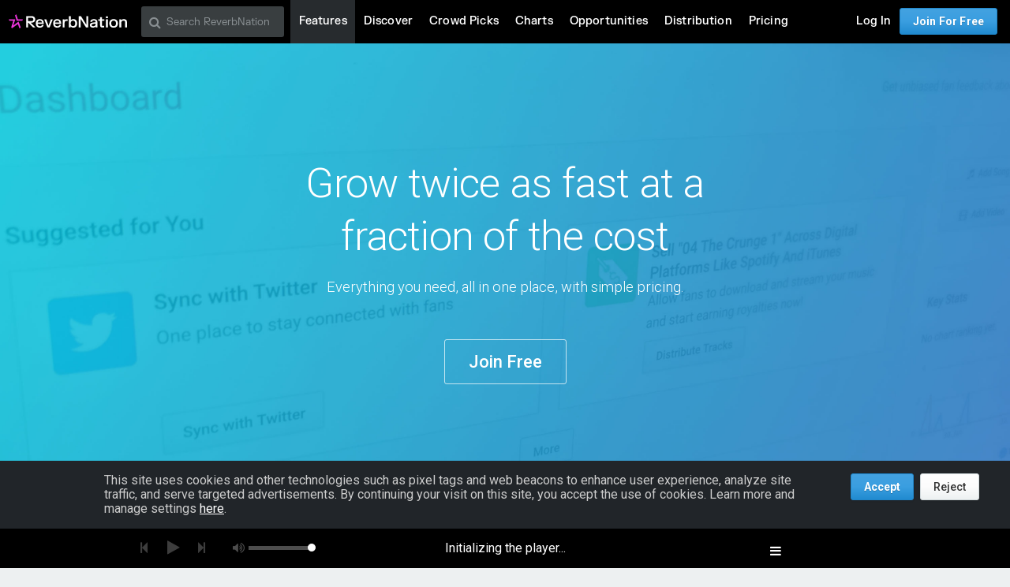

--- FILE ---
content_type: text/html; charset=utf-8
request_url: https://www.reverbnation.com/band-promotion?utm_medium=widget&utm_rn_poid=artist_4246815&utm_source=widget_55
body_size: 106703
content:
<!DOCTYPE html>
<html lang="en" xmlns:og="http://ogp.me/ns#" xmlns:fb="http://www.facebook.com/2008/fbml">
<head>
  <meta http-equiv="Content-Type" content="text/html; charset=UTF-8"/>
  <meta http-equiv="Content-language" content="en"/>
  <title>Promotional Tools for Musicians</title>
  <meta http-equiv="X-UA-Compatible" content="IE=edge"/>
  <meta name="description" content="ReverbNation offers the most complete platform for musicians to launch and grow their careers—meaningful opportunities, industry access, and a powerful suite of promotional tools."/>
  <meta name="author" content="BandLab Singapore Pte. Ltd."/>
  <meta name="copyright" content="Copyright (c) by BandLab Singapore Pte. Ltd.  All Rights Reserved."/>
  <meta name="globalsign-domain-verification" content="uA3HXlqwygDE05SIMENXziRJJfWhv_QYARYZPBIjSp"/>
  <meta name="viewport" content="width=device-width, initial-scale=1.0, user-scalable=0, maximum-scale=1.0"/>


  <link rel="canonical" href="https://www.reverbnation.com/band-promotion"/>

  <link rel="apple-touch-icon" sizes="180x180" href="https://d16o2fplq2wi4c.cloudfront.net/20260115155528/images/meta/apple-touch-icon.png">
  <link rel="icon" type="image/png" href="https://d16o2fplq2wi4c.cloudfront.net/20260115155528/images/meta/favicon-32x32.png" sizes="32x32">
  <link rel="icon" type="image/png" href="https://d16o2fplq2wi4c.cloudfront.net/20260115155528/images/meta/favicon-16x16.png" sizes="16x16">
  <link rel="manifest" href="https://d16o2fplq2wi4c.cloudfront.net/20260115155528/images/meta/manifest.json">
  <link rel="mask-icon" href="https://d16o2fplq2wi4c.cloudfront.net/20260115155528/images/meta/safari-pinned-tab.svg" color="#e72e2e">
  <meta name="theme-color" content="#0d0d0e">
  <meta name="image_src" content="https://d16o2fplq2wi4c.cloudfront.net/20260115155528/images/main_page/open_graph/rn-logo_1200x630.png"/>
  <meta property="og:image" content="https://d16o2fplq2wi4c.cloudfront.net/20260115155528/images/main_page/open_graph/rn-logo_1200x630.png"/>
    <meta property="fb:app_id" content="2498397125"/>
  <meta property="og:type" content="website"/>
  <meta property="og:title" content="Promotional Tools for Musicians"/>
  <meta property="og:site_name" content="ReverbNation"/>
  <meta property="og:url" content="http://www.reverbnation.com/band-promotion"/>
  <meta property="og:description" content="ReverbNation offers the most complete platform for musicians to launch and grow their careers—meaningful opportunities, industry access, and a powerful suite of promotional tools."/>
  <meta property="og:locale" content="en_us"/>
  <meta name="twitter:card" content="summary"/>
  <meta name="twitter:site" content="@ReverbNation"/>
  <meta name="rn-current-revision-hex" content="5b268e57d7a81484801730a297a35cba317797f4"/>
  <meta name="csrf-param" content="authenticity_token" />
<meta name="csrf-token" content="6X18agzrdjpx//FQAZpqlRpecZ58krmoT+8fMGQp6e8gavhyFxK7pT3Uu+A0au2qBfHll7lixR7Oov+463+m2A==" />
  


  <link rel="stylesheet" media="screen" href="//fonts.googleapis.com/css?family=Roboto:100,300,300italic,400,400italic,500,700" />
  <link rel="stylesheet" media="screen" href="https://d16o2fplq2wi4c.cloudfront.net/20260115155528/stylesheets/compiled/v3/main.css" data-norem="true" />
  <!--[if (!IE)|(gte IE 8)]><!-->
<link rel="stylesheet" media="screen" href="https://d16o2fplq2wi4c.cloudfront.net/20260115155528/assets/v4_required-datauri.css" data-norem="true" />
<!--<![endif]-->
<!--[if lte IE 7]>
<link rel="stylesheet" media="screen" href="https://d16o2fplq2wi4c.cloudfront.net/20260115155528/assets/v4_required.css" data-norem="true" />
<![endif]-->
  
  
  <!--[if (!IE)|(gte IE 8)]><!-->
<link rel="stylesheet" media="screen" href="https://d16o2fplq2wi4c.cloudfront.net/20260115155528/assets/zurb_foundation-datauri.css" />
<link rel="stylesheet" media="screen" href="https://d16o2fplq2wi4c.cloudfront.net/20260115155528/assets/v4_foundation-datauri.css" />
<!--<![endif]-->
<!--[if lte IE 7]>
<link rel="stylesheet" media="screen" href="https://d16o2fplq2wi4c.cloudfront.net/20260115155528/assets/zurb_foundation.css" />
<link rel="stylesheet" media="screen" href="https://d16o2fplq2wi4c.cloudfront.net/20260115155528/assets/v4_foundation.css" />
<![endif]-->
  <link rel="stylesheet" media="screen" href="https://d16o2fplq2wi4c.cloudfront.net/20260115155528/stylesheets/bandlab/web-fonts/FKGrotesk.css" />
  <link rel="stylesheet" media="screen" href="https://d16o2fplq2wi4c.cloudfront.net/20260115155528/stylesheets/bandlab/sullivan/signup.css" />
  <link rel="stylesheet" media="screen" href="https://d16o2fplq2wi4c.cloudfront.net/20260115155528/stylesheets/bandlab/sullivan/header.css" />

  

  <link rel="stylesheet" media="screen" href="https://d16o2fplq2wi4c.cloudfront.net/20260115155528/stylesheets/bandlab/sullivan/common.css" />


  
  
<script type="text/javascript" lazy_load="false">
  if (location.href.match(/#\!((\/|\?){1}.*)/)) location.href = RegExp.$1;
  Reverb = window.Reverb || {}; Rn = Reverb;
  Reverb.config = {"env":"production","framework_version":"R4.1.003","static_cache_server":"https://d16o2fplq2wi4c.cloudfront.net/20260115155528","image_cache_server":"https://d16o2fplq2wi4c.cloudfront.net/20260115155528","rails_version":"4.2.11","rails_page":"features#overview_artist","v4_to_v3":["https://d16o2fplq2wi4c.cloudfront.net/20260115155528/assets/v4_to_v3-datauri.css"],"v3_logged_in":["https://d16o2fplq2wi4c.cloudfront.net/20260115155528/assets/v3_logged_in-datauri.css"],"gapi_config":{"accessKey":"AIzaSyD8wq_rgQMnDzVzYQldTbUzrkrR58dQhs8","clientId":"780260991283.apps.googleusercontent.com"},"google_key":"AIzaSyD8wq_rgQMnDzVzYQldTbUzrkrR58dQhs8","google_recaptcha_sitekey":"6Le4XhMUAAAAANmpjqukRS3TlNbuDS7OBlBVppII","google_recaptcha_enterprise_sitekey":"6Ld9zkAhAAAAAGLhdgNWTlU4NQYMVYfMnEWNlLSN","requirejs":{"baseUrl":"https://d16o2fplq2wi4c.cloudfront.net/20260115155528/assets/rjs","urlArgs":"5b268e57d7","shim":{"facebook":{"exports":"FB"},"gpt":{"exports":"googletag"},"vendor/plupload/2.1.1/plupload.dev":["vendor/plupload/2.1.1/moxie"],"vendor/waypoints/sticky":["vendor/waypoints/jquery.waypoints"]},"paths":{"vendor":"../../javascripts/vendor","soundmanager2":"../../javascripts/vendor/soundmanager2.min","jqcloud":"../../javascripts/vendor/jqcloud/jqcloud2","scrollreveal":"../../javascripts/vendor/scrollreveal/scrollreveal","video-js-novtt":"../../javascripts/vendor/video.novtt","facebook":"//connect.facebook.net/en_US/sdk","gpt":"https://securepubads.g.doubleclick.net/tag/js/gpt","async":"../../javascripts/vendor/amd/async"}},"facebook_app_ids":{"reverbnation":"2498397125","band_profile":"2405167945","download_app":"6452028673","shows_app":"7085335997","join_app":"306495682738302","videos_app":"261560383923827","control_room":"307571686013112"},"facebook_scopes":{"login":"email","band_profile_basic":"email","fan_reach":"email","manage_pages":"pages_manage_ads,pages_manage_metadata,pages_read_engagement,pages_show_list,pages_read_user_content","email":"email","publish_page":"pages_manage_ads,pages_manage_metadata,pages_read_engagement,pages_show_list,pages_read_user_content,pages_manage_posts,pages_manage_engagement","publish_personal":"","band_profile_extended":"email,pages_manage_ads,pages_manage_metadata,pages_read_engagement,pages_show_list,pages_read_user_content","publish_tab":"email,pages_manage_ads,pages_manage_metadata,pages_read_engagement,pages_show_list,pages_read_user_content","sync_personal":"email","sync_page":"email,pages_manage_ads,pages_manage_metadata,pages_read_engagement,pages_show_list,pages_read_user_content,read_insights","import_photos":"user_photos","gig_finder":"user_friends","venue_take_ownership":"email,pages_manage_ads,pages_manage_metadata,pages_read_engagement,pages_show_list,pages_read_user_content,read_insights"},"facebook_optional_scopes":{"login":["user_friends","user_location"],"band_profile_basic":[],"fan_reach":[]},"graph_api_v2":true,"social_networks":["fb_connect","fb_page","twitter","google-api","google-youtube","instagram","apple-id","bandlab"],"web_server":"https://www.reverbnation.com","cloudsponge_domain_key":"ACL5B72TAB6LS4TXCTZ5","honeybadger_api_key":"hbp_XbuTvPDZwWIgRrr35D4ZGpcvDB8mVQ2AKIDv"};
  window.CKEDITOR_BASEPATH = 'https://d16o2fplq2wi4c.cloudfront.net/20260115155528/javascripts/ckeditor/'
</script>
  <script src="https://d16o2fplq2wi4c.cloudfront.net/20260115155528/assets/v3_common.js"></script>
  <script src="https://d16o2fplq2wi4c.cloudfront.net/20260115155528/assets/music_player.js"></script>
  <script src="https://d16o2fplq2wi4c.cloudfront.net/20260115155528/assets/video_player.js"></script>


  
<script type="text/javascript" lazy_load="false">
  require.config(Reverb.config.requirejs);
  $j = jQuery.noConflict();



  if (Reverb && Reverb.Consent) {
    Reverb.Consent.initialize({"revision":"production-5b268e57d7a81484801730a297a35cba317797f4","scopes":[{"id":100,"name":"cookie:group:analytics","version":0},{"id":101,"name":"cookie:group:advertising","version":0}],"hasConsentByDefault":false});
  }
</script>

  <script type="text/javascript">
    (function () {
        var date_parts = "2026-1-30".split("-"), p = parseInt

        Reverb.TODAY = new Date(p(date_parts[0]), (p(date_parts[1]) - 1), p(date_parts[2]))
    })();



    jQuery(function() {
      MusicPlayer.setup({"blank_mp3":"https://d16o2fplq2wi4c.cloudfront.net/20260115155528/audio_player/blank.mp3","client":"234s3rwas","server":"https://www.reverbnation.com","pass":"21aa3a2eceb286ecb978"});
      VideoPlayerCore.setup({"server":"https://www.reverbnation.com","pass":"2563e3b297f5777a8d42"});
    });
  </script>


</head>

<body id="musicpimp" class=" gecko redaptive zurb redaptive-page">

<div class="row"></div>

<div class="sullivan zurbify"
     id="foundation_page_header"
     ng-controller="HeaderCtrl"
     ng-class="{'open': drawer != 'closed', 'closed': drawer == 'closed'}"
     rn-modernizr="opacity, stock_android_browser, csstransforms, csstransforms3d, cssanimations"
     rn-ios-fixed-fix>
  <div history-manager id="history-manager"></div>
  <div event-listener="reverb:menu:update"></div>

  <div class="contain-to-grid">
    <div ng-if="viewset && menu && reverbUser" ng-include="'header/' + viewset + '/menu_bar.html'"></div>
    <div ng-if="!(viewset && menu && reverbUser)">
      <nav class="menu-bar row">
        <section class="small-12 columns">
          <ul class="left inline-list desktop">
            <li>
              <a href="/"><svg width="150" height="30" class="logo">
  <image xlink:href="https://d16o2fplq2wi4c.cloudfront.net/20260115155528/images/v5/rn_logos/reverbnation_logo_color_dark.svg" src="https://d16o2fplq2wi4c.cloudfront.net/20260115155528/images/v5/rn_logos/reverbnation_logo_color_dark.svg" width="150" height="30" />
</svg>
</a>
            </li>
          </ul>
        </section>
      </nav>
    </div>
  </div>

</div>


  <script>
    (function(window) {
      var slice = [].slice;

      // Private API, bypasses consent checking.
      window._dataLayer = window._dataLayer || [];
      var _dataLayer = window._dataLayer;

      window.Reverb = window.Reverb || {};
      var Reverb = window.Reverb;

      Reverb.GoogleTagManager = Reverb.GoogleTagManager || (function() {
        var enabled = false, queue = [];

        function enable() {
          enabled = true;
          for (; queue.length > 0;) {
            _dataLayer.push.apply(_dataLayer, queue.shift());
          }
        }

        function disable() { enabled = false; }

        function push() {
          var argsAsArray = slice.call(arguments, 0);
          if (enabled) {
            _dataLayer.push.apply(_dataLayer, argsAsArray);
          } else {
            queue.push(argsAsArray);
          }
        }

        return {
          enable: enable,
          disable: disable,
          push: push
        };
      })();

      Reverb.GoogleTagManager.push({});

      // Public API into GTM (also available as Reverb.GoogleTagManager)...
      window.dataLayer = window.dataLayer || [];
      for (; window.dataLayer.length > 0;) { // Process any data in the queue...
        Reverb.GoogleTagManager.push(window.dataLayer.shift());
      }
      window.dataLayer.push = Reverb.GoogleTagManager.push; // Alias Reverb.GoogleTagManager.push as dataLayer.push...

      window.reverbConsentCallbacks = window.reverbConsentCallbacks || [];
      window.reverbConsentCallbacks.push(function(Consent) {
        Consent.has_consent(Consent.SCOPE_COOKIE_GROUP_ANALYTICS).then(function() {
          return Consent.has_consent(Consent.SCOPE_COOKIE_GROUP_ADVERTISING);
        }).then(Reverb.GoogleTagManager.enable, Reverb.GoogleTagManager.disable).always(function() {
          if (Reverb.Event) {
            // Watch for updates after initial consent has been resolved.
            Reverb.Event.bind('consent:updated', jQuery('<div></div>').appendTo('body'), function() {
              Consent.has_consent(Consent.SCOPE_COOKIE_GROUP_ANALYTICS).then(function() {
                return Consent.has_consent(Consent.SCOPE_COOKIE_GROUP_ADVERTISING);
              }).then(Reverb.GoogleTagManager.enable, Reverb.GoogleTagManager.disable);
            });
          }
        });
      });
    })(window);
  </script>

  <!-- Google Tag Manager -->
  <!-- Google Tag Manager -->
  <script>(function(w,d,s,l,i){w[l]=w[l]||[];w[l].push({'gtm.start':
  new Date().getTime(),event:'gtm.js'});var f=d.getElementsByTagName(s)[0],
  j=d.createElement(s),dl=l!='dataLayer'?'&l='+l:'';j.async=true;j.src=
  '//www.googletagmanager.com/gtm.js?id='+i+dl;f.parentNode.insertBefore(j,f);
  })(window,document,'script','_dataLayer','GTM-T92MNF');</script>
  <!-- End Google Tag Manager -->

  



<input id="yui-history-field" type="hidden"/>

<div id="fb-root"></div>

<!-- Messages we flash to users on success/failure of certain actions -->
<div id="standard_flash_message" class="hidden_message standard_flash_message">
  <div data-role="content">&nbsp;</div>
  <div data-role="close"><a href="javascript:;">x</a></div>
</div>



<noscript>
<div id="warning_for_disabled_js_users" style="margin: 0 auto;position: relative;text-align: center; width: 980px;background:#555555; color:white; padding:10px;font-size:18px;line-height:26px;">
  <div style="float:left;">
    <img src="https://d16o2fplq2wi4c.cloudfront.net/20260115155528/images/v3/front_facing/page_header/noscript_exclamation.png" alt="Noscript exclamation" />
  </div>
  <div style="float:left;margin-left:10px;text-align:left;">
    ReverbNation makes heavy use of javascript<br/>
    You should enable javascript on your browser to best experience this site.
  </div>
  <div style="clear:both;"></div>
</div>
</noscript>

<div class="zurbify">
  <div class="profile-admin-toolbar-spacer hide-for-small-only"></div>
</div>
<div id="page_header_message" class="zurbify distraction--always hidden clearfix responsive-width"></div>
<div id="page_contents" class="zurbify">

    















    <link rel="stylesheet" media="screen" href="https://d16o2fplq2wi4c.cloudfront.net/20260115155528/stylesheets/compiled/rn_foundation/modules/marketing.css" />

<div class="wrap wrap--full bg-white">

  <!-- header hero -->
  <div class="bg-cover hero-bg--artist-overview-test">
    <div class="full-width py6">
      <header class="row pt6 pb10 py10-for-medium-up">
        <div class="small-12 columns text-center">
          <h1 class="my2 text-white">Grow twice as fast at a<br>fraction of the cost</h1>
          <p class="text-white larger fw300 pb4">
            Everything you need, all&nbsp;in&nbsp;one&nbsp;place, with&nbsp;simple&nbsp;pricing.
          </p>
            <a class="button button--large button--huge-for-medium-up button--glass--light button--fullwidth-for-small-only" data-mixpanel-event="BandPromo.Click" data-mixpanel-properties="{&quot;ClickItem&quot;:&quot;join_free_header_button&quot;}" waiting_message="Processing..." href="/signup?entry=features+index+current+plan"><span>Join Free</span></a>
        </div>
      </header>
    </div>
  </div>

  
<!-- fanreach -->
<div class="row mt8-for-medium-up py8">
  <div class="small-12 medium-6 hide-for-small columns">
    <img src="https://d16o2fplq2wi4c.cloudfront.net/20260115155528/images/marketing/artist-overview/band-promotion/promote@2x.jpg" alt="Promote@2x" />
  </div>
  <div class="small-12 medium-5 medium-offset-1 end columns">
    <h2>Reach millions of fans</h2>
    <p>Promote your music on the world's most popular music sites and keep fans engaged with simple email and social messaging.</p>
    <div class="row">
      <div class="small-12 medium-6 columns pt2-for-small-only pb4">
        <div class="inline-block pos-rel left mr1 p2"><div class="pos-a"><div class="icon-svg icon--svg-blue icon-svg--filled"><svg version="1.1" xmlns="http://www.w3.org/2000/svg" xmlns:xlink="http://www.w3.org/1999/xlink" x="0px" y="0px" viewBox="0 0 24 24" enable-background="new 0 0 24 24" xml:space="preserve">
<g id="Filled_Icons_1_">
  <g id="Filled_Icons">
    <g>
      <path d="M22,8V2.5c0.024-0.349-0.358-0.608-0.695-0.455C17.674,3.707,14.622,5.252,9,5.795v9.411
        c5.622,0.543,8.674,2.087,12.305,3.749c0.337,0.154,0.72-0.106,0.695-0.455V13c1.114,0,2.012-0.898,2.012-2v-1
        C24.012,8.898,23.114,8,22,8z M23.012,11c0,0.552-0.449,1-1,1V9c0.551,0,1,0.449,1,1V11z"/>
      <path d="M3.512,6c-1.931,0-3.5,1.57-3.5,3.5v2c0,1.931,1.569,3.5,3.5,3.5H6V6H3.512z"/>
      <path d="M7,15.027V5.5C7,5.224,7.224,5,7.5,5S8,5.224,8,5.5v9.527c0,2.567,1.427,4.876,3.724,6.025
        c0.247,0.125,0.346,0.428,0.224,0.671c-0.123,0.247-0.424,0.347-0.671,0.224C8.639,20.627,7,17.976,7,15.027z"/>
    </g>
  </g>
  <g id="New_icons">
  </g>
</g>
<g id="Invisible_Shape">
  <rect fill="none" width="24" height="24"/>
</g>
</svg>
</div></div></div>
        <a class="inline-block lh2" data-mixpanel-event="BandPromo.Click" data-mixpanel-properties="{&quot;ClickItem&quot;:&quot;promote_it_link&quot;}" href="/band-promotion/promote">Promote It</a>
      </div>
      <div class="small-12 medium-6 columns pb4">
        <div class="inline-block pos-rel left mr1 p2"><div class="pos-a"><div class="icon-svg icon--svg-blue icon-svg--filled"><svg version="1.1" xmlns="http://www.w3.org/2000/svg" xmlns:xlink="http://www.w3.org/1999/xlink" x="0px" y="0px" viewBox="0 0 24 24" enable-background="new 0 0 24 24" xml:space="preserve">
<g id="Filled_Icons_1_">
  <g id="Filled_Icons">
    <g>
      <path d="M0.309,10.538C0.12,10.616-0.002,10.801,0,11.007c0.002,0.203,0.128,0.385,0.319,0.459l8.302,3.229L23.15,1.104
        L0.309,10.538z"/>
      <path d="M9.01,15.7L9,15.69v6.81C9,22.774,9.221,23,9.5,23c0.174,0,0.341-0.092,0.432-0.248l3.287-5.636l6.04,3.321
        c0.142,0.08,0.311,0.081,0.448,0.018c0.144-0.065,0.248-0.194,0.281-0.35L23.966,1.71L9.01,15.7z"/>
    </g>
  </g>
  <g id="New_icons">
  </g>
</g>
<g id="Invisible_Shape">
  <rect fill="none" width="24" height="24"/>
</g>
</svg>
</div></div></div>
        <a class="inline-block lh2" data-mixpanel-event="BandPromo.Click" data-mixpanel-properties="{&quot;ClickItem&quot;:&quot;fan_reach_link&quot;}" href="/band-promotion/fan_reach">Fan Reach</a>
      </div>
    </div>
  </div>
  <div class="small-12 show-for-small-only columns">
    <img src="https://d16o2fplq2wi4c.cloudfront.net/20260115155528/images/marketing/artist-overview/band-promotion/promote@2x.jpg" alt="Promote@2x" />
  </div>
</div>

<!-- distro -->
<div class="row py8">
  <div class="small-12 medium-5 columns">
    <h2>Be heard and get paid</h2>
    <p>Easily distribute your tracks to major digital platforms or sell them directly to fans. Earn royalties when the songs you write are streamed, performed, and more.</p>
    <div class="row">
      <div class="small-12 medium-6 columns pt2-for-small-only pb4 pr0-for-medium-only">
        <div class="inline-block pos-rel left mr1 p2"><div class="pos-a"><div class="icon-svg icon--svg-blue icon-svg--filled"><svg version="1.1" xmlns="http://www.w3.org/2000/svg" xmlns:xlink="http://www.w3.org/1999/xlink" x="0px" y="0px" viewBox="0 0 24 24" enable-background="new 0 0 24 24" xml:space="preserve">
<g id="Filled_Icon">
  <g>
    <polygon points="6.231,2.47 0.809,4.828 11.5,9.958 16.386,7.947     "/>
    <path d="M0,18.507c0,0.199,0.118,0.379,0.301,0.458L11,23.836V10.828L0,5.558V18.507z M3,10.007c0-0.366,0.38-0.605,0.707-0.455
      l5,2.5C8.885,12.133,9,12.311,9,12.507v5c0,0.363-0.377,0.606-0.707,0.455l-5-2.5C3.114,15.382,3,15.203,3,15.007V10.007z"/>
    <path d="M12,10.828v13.008l11.699-4.871C23.882,18.887,24,18.706,24,18.507V5.558L12,10.828z"/>
    <path d="M23.191,4.828L12.199,0.049c-0.127-0.056-0.271-0.056-0.398,0L7.398,1.962l10.127,5.462L23.191,4.828z"/>
  </g>
</g>
<g id="Invisible_Shape">
  <rect fill="none" width="24" height="24"/>
</g>
</svg>
</div></div></div>
        <a class="lh2 digital-distribution-line-height pre-wrap" data-mixpanel-event="BandPromo.Click" data-mixpanel-properties="{&quot;ClickItem&quot;:&quot;distribution_link&quot;}" href="/band-promotion/distribution">Digital Distribution</a>
      </div>
      <div class="small-12 medium-6 large-6 columns pb4">
        <div class="inline-block pos-rel left mr1 p2"><div class="pos-a"><div class="icon-svg icon--svg-blue icon-svg--filled"><svg version="1.1" xmlns="http://www.w3.org/2000/svg" xmlns:xlink="http://www.w3.org/1999/xlink" x="0px" y="0px" viewBox="0 0 24 24" enable-background="new 0 0 24 24" xml:space="preserve">
<g id="Filled_Icon">
  <g>
    <g>
      <path d="M23.854,14.662l-12.5-12.509C11.26,2.059,11.133,2.006,11,2.006H4.127l3.035,3.034c1.59-0.217,2.846,1.018,2.846,2.466
        c0,1.378-1.121,2.5-2.5,2.5c-1.472,0-2.691-1.294-2.465-2.843L2.01,4.13L2.016,11c0,0.132,0.053,0.26,0.147,0.353l12.499,12.5
        C14.759,23.951,14.887,24,15.015,24c0.128,0,0.256-0.049,0.354-0.146l8.485-8.485C24.049,15.174,24.049,14.858,23.854,14.662z
         M18.354,18.354c-0.195,0.195-0.512,0.195-0.707,0l-0.654-0.654c-0.429,0.287-0.925,0.431-1.422,0.431
        c-0.656,0-1.312-0.25-1.812-0.75c-0.195-0.195-0.195-0.512,0-0.707c0.195-0.195,0.512-0.195,0.707,0
        c0.609,0.609,1.601,0.61,2.21,0c0.609-0.608,0.609-1.601,0-2.21c-0.609-0.608-1.601-0.608-2.21,0.001
        c-1.002,1-2.628,0.998-3.624-0.001c-0.877-0.878-0.982-2.239-0.318-3.234l-0.654-0.654c-0.195-0.195-0.195-0.511,0-0.707
        c0.195-0.195,0.512-0.195,0.707-0.001l0.653,0.653c0.418-0.28,0.909-0.431,1.424-0.431h0.001c0.685,0,1.328,0.267,1.811,0.75
        c0.195,0.195,0.195,0.512,0,0.707c-0.195,0.195-0.512,0.195-0.707,0c-0.602-0.601-1.591-0.619-2.21,0
        c-0.608,0.608-0.608,1.6,0,2.209c0.608,0.608,1.6,0.61,2.21,0c1-0.997,2.624-0.997,3.624-0.001
        c0.878,0.879,0.983,2.241,0.317,3.236l0.654,0.653C18.549,17.842,18.549,18.159,18.354,18.354z"/>
    </g>
    <g>
      <path d="M6.647,7.353l-6.5-6.5c-0.195-0.195-0.195-0.512,0-0.707s0.512-0.195,0.707,0l6.5,6.5c0.195,0.195,0.195,0.512,0,0.707
        C7.158,7.549,6.842,7.549,6.647,7.353z"/>
    </g>
  </g>
</g>
<g id="Invisible_Shape">
  <rect fill="none" width="24" height="24"/>
</g>
</svg>
</div></div></div>
        <a class="inline-block lh2" data-mixpanel-event="BandPromo.Click" data-mixpanel-properties="{&quot;ClickItem&quot;:&quot;sell_direct_link&quot;}" href="/band-promotion/sell_direct">Sell Direct</a>
      </div>
      <div class="small-12 columns pb4-for-small-only">
        <div class="inline-block pos-rel left mr1 p2"><div class="pos-a"><div class="icon-svg icon--svg-blue icon-svg--filled"><svg viewBox="0 0 24 24" version="1.1" xmlns="http://www.w3.org/2000/svg" xmlns:xlink="http://www.w3.org/1999/xlink" xml:space="preserve">
  <title>network cash filled</title>
  <g stroke="none" fill-rule="evenodd">
      <g fill-rule="nonzero">
            <path d="M15.207,5 C14.13,2.782 12.905,1.464 12,0.464 C11.096,1.464 9.874,2.779 8.794,5 L15.207,5 Z" id="Shape"></path>
            <path d="M6.388,12 L0,12 C0,13.785 0.402,15.476 1.105,17 L7.336,17 C6.771,15.318 6.455,13.646 6.388,12 Z" id="Shape"></path>
            <path d="M16.285,5 L21.726,5 C19.724,2.226 16.574,0.34 12.972,0.049 C14.248,1.459 15.354,2.899 16.285,5 Z" id="Shape"></path>
            <path d="M7.7,18 L1.623,18 C3.562,21.338 7.056,23.655 11.11,23.955 C9.812,22.287 8.556,20.164 7.7,18 Z" id="Shape"></path>
            <path d="M16.674,11 C16.633,9.283 16.303,7.607 15.661,6 L8.34,6 C7.698,7.607 7.368,9.283 7.328,11 L16.674,11 Z" id="Shape"></path>
            <path d="M7.716,5 C8.612,2.981 9.675,1.55 11.028,0.049 C7.426,0.34 4.275,2.226 2.273,5 L7.716,5 Z" id="Shape"></path>
            <path d="M16.69,6 C17.277,7.611 17.591,9.285 17.628,11 L23.95,11 C23.8,9.189 23.245,7.494 22.378,6 L16.69,6 Z" id="Shape"></path>
            <path d="M0.051,11 L6.374,11 C6.411,9.285 6.725,7.611 7.312,6 L1.623,6 C0.756,7.494 0.201,9.189 0.051,11 Z" id="Shape"></path>
            <path d="M13.686,22.852 C13.424,23.232 13.161,23.608 12.89,23.955 C13.476,23.912 14.045,23.814 14.604,23.69 C14.271,23.44 13.965,23.16 13.686,22.852 Z" id="Shape"></path>
            <path d="M12.025,18 L8.759,18 C9.592,19.966 10.73,21.84 12,23.469 C12.361,23.004 12.708,22.518 13.043,22.02 C12.297,20.867 11.91,19.5 12.025,18 Z" id="Shape"></path>
            <path d="M16.638,12.275 C16.644,12.183 16.658,12.091 16.661,12 L7.34,12 C7.412,13.641 7.747,15.312 8.359,17 L12.182,17 C12.718,14.742 14.431,12.936 16.638,12.275 Z" id="Shape"></path>
            <path d="M18.5,12 C20.63,12 22.518,13.034 23.704,14.622 C23.896,13.778 24,12.901 24,12 L18.5,12 Z" id="Shape"></path>
            <path d="M18.5,13 C15.467,13 13,15.469 13,18.5 C13,21.533 15.467,24 18.5,24 C21.533,24 24,21.533 24,18.5 C24,15.469 21.533,13 18.5,13 Z M18.5,17.94 C19.415,17.94 20.159,18.685 20.159,19.601 C20.159,20.34 19.67,20.959 19,21.172 L19,21.531 C19,21.808 18.776,22.031 18.5,22.031 C18.224,22.031 18,21.808 18,21.531 L18,21.172 C17.33,20.959 16.841,20.34 16.841,19.601 C16.841,19.324 17.065,19.101 17.341,19.101 C17.617,19.101 17.841,19.324 17.841,19.601 C17.841,19.964 18.137,20.258 18.5,20.258 C18.863,20.258 19.159,19.964 19.159,19.601 C19.159,19.237 18.863,18.94 18.5,18.94 C17.585,18.94 16.841,18.196 16.841,17.283 C16.841,16.542 17.33,15.922 18,15.708 L18,15.351 C18,15.076 18.224,14.851 18.5,14.851 C18.776,14.851 19,15.076 19,15.351 L19,15.708 C19.67,15.922 20.159,16.542 20.159,17.283 C20.159,17.558 19.935,17.783 19.659,17.783 C19.383,17.783 19.159,17.558 19.159,17.283 C19.159,16.919 18.863,16.623 18.5,16.623 C18.137,16.623 17.841,16.919 17.841,17.283 C17.841,17.645 18.137,17.94 18.5,17.94 Z" id="Shape"></path>
        </g>
  </g>
  <g class="invisible-shape">
    <rect fill="none" width="24" height="24"/>
  </g>
</svg></div></div></div>
        <a class="inline-block lh2" data-mixpanel-event="BandPromo.Click" data-mixpanel-properties="{&quot;ClickItem&quot;:&quot;pub_admin_link&quot;}" href="/band-promotion/pub_admin">Publishing Administration</a>
      </div>
    </div>
  </div>
  <div class="small-12 medium-6 medium-offset-1 columns">
    <img src="https://d16o2fplq2wi4c.cloudfront.net/20260115155528/images/marketing/artist-overview/band-promotion/distro@2x.jpg" alt="Distro@2x" />
  </div>
</div>

<!-- site builder -->
<div class="row mt8-for-medium-up py8">
  <div class="small-12 medium-6 hide-for-small columns">
    <img src="https://d16o2fplq2wi4c.cloudfront.net/20260115155528/images/marketing/artist-overview/band-promotion/site-builder@2x.jpg" alt="Site builder@2x" />
  </div>
  <div class="small-12 medium-5 medium-offset-1 end columns">
    <h2>Share your music like a pro</h2>
    <p>Create a mobile-friendly website in just a few clicks, then freshen up your Facebook page with our free app, and share your content anywhere online with customizable widgets.</p>
    <div class="row">
      <div class="small-12 medium-6 columns pt2-for-small-only pb4-for-small-only">
        <div class="inline-block pos-rel left mr1 p2"><div class="pos-a"><div class="icon-svg icon--svg-blue icon-svg--filled"><svg version="1.1" xmlns="http://www.w3.org/2000/svg" xmlns:xlink="http://www.w3.org/1999/xlink" x="0px" y="0px" viewBox="0 0 24 24" enable-background="new 0 0 24 24" xml:space="preserve">
<g id="Filled_Icon">
  <g>
    <path d="M21.5,2h-19C1.121,2,0,3.121,0,4.5V7h24V4.5C24,3.121,22.878,2,21.5,2z M4,6C3.448,6,3,5.552,3,5s0.448-1,1-1
      c0.551,0,1,0.448,1,1S4.551,6,4,6z M7,6C6.448,6,6,5.552,6,5s0.448-1,1-1c0.551,0,1,0.448,1,1S7.551,6,7,6z M10,6
      C9.448,6,9,5.552,9,5s0.448-1,1-1c0.551,0,1,0.448,1,1S10.551,6,10,6z"/>
    <path d="M0,18.5C0,19.879,1.121,21,2.5,21h19c1.378,0,2.5-1.121,2.5-2.5V8H0V18.5z"/>
  </g>
</g>
<g id="Invisible_Shape">
  <rect fill="none" width="24" height="24"/>
</g>
</svg>
</div></div></div>
        <a class="inline-block lh2" data-mixpanel-event="BandPromo.Click" data-mixpanel-properties="{&quot;ClickItem&quot;:&quot;sitebuilder_link&quot;}" href="/band-promotion/sitebuilder">Site Builder</a>
      </div>
      <div class="small-12 medium-6 columns pb4-for-small-only">
        <div class="inline-block pos-rel left mr1 p2"><div class="pos-a"><div class="icon-svg icon--svg-blue icon-svg--filled"><svg version="1.1" xmlns="http://www.w3.org/2000/svg" xmlns:xlink="http://www.w3.org/1999/xlink" x="0px" y="0px" viewBox="0 0 24 24" enable-background="new 0 0 24 24" xml:space="preserve">
<g id="Filled_Icons_1_">
  <g id="Filled_Icons">
    <path d="M12,4C5.383,4,0,9.383,0,16v4.5C0,20.776,0.224,21,0.5,21h23c0.276,0,0.5-0.224,0.5-0.5V16C24,9.383,18.617,4,12,4z
       M14.408,8.879l0.766-1.848c0.105-0.256,0.398-0.376,0.653-0.271c0.255,0.106,0.376,0.398,0.271,0.653l-0.766,1.848
      c-0.105,0.254-0.397,0.377-0.653,0.269C14.424,9.427,14.303,9.134,14.408,8.879z M11.5,6.5C11.5,6.224,11.724,6,12,6
      s0.5,0.224,0.5,0.5v2C12.5,8.776,12.276,9,12,9s-0.5-0.224-0.5-0.5V6.5z M4.5,17h-2C2.224,17,2,16.776,2,16.5S2.224,16,2.5,16h2
      C4.776,16,5,16.224,5,16.5S4.776,17,4.5,17z M5.532,13.322c-0.105,0.255-0.397,0.377-0.653,0.271l-1.847-0.765
      c-0.255-0.106-0.376-0.399-0.271-0.654c0.105-0.255,0.399-0.376,0.653-0.271l1.847,0.766C5.518,12.774,5.639,13.066,5.532,13.322z
       M7.049,11.05L7.049,11.05c-0.196,0.195-0.513,0.196-0.707,0L4.93,9.635c-0.195-0.195-0.195-0.512,0-0.707h0.001
      C5.127,8.734,5.443,8.734,5.638,8.93l1.411,1.414C7.244,10.54,7.244,10.856,7.049,11.05z M9.321,9.533
      C9.065,9.639,8.773,9.518,8.668,9.262L7.903,7.414c-0.106-0.255,0.015-0.547,0.27-0.653c0.256-0.105,0.548,0.016,0.654,0.27
      L9.592,8.88C9.697,9.135,9.576,9.427,9.321,9.533z M13.415,17.414c-0.781,0.781-2.048,0.781-2.829,0
      c-0.781-0.781-0.781-2.047,0.001-2.828c0.658-0.658,1.658-0.754,2.425-0.303l4.636-4.636c0.195-0.195,0.512-0.195,0.707,0
      c0.195,0.195,0.195,0.512,0,0.707l-4.636,4.636C14.169,15.756,14.072,16.756,13.415,17.414z M18.466,13.321
      c-0.105-0.255,0.016-0.547,0.272-0.653l1.848-0.765c0.255-0.105,0.547,0.016,0.653,0.271c0.105,0.256-0.016,0.547-0.271,0.652
      l-1.848,0.765C18.864,13.697,18.571,13.576,18.466,13.321z M21.5,17h-2c-0.276,0-0.5-0.224-0.5-0.5s0.224-0.5,0.5-0.5h2
      c0.276,0,0.5,0.224,0.5,0.5S21.776,17,21.5,17z"/>
  </g>
  <g id="New_icons">
  </g>
</g>
<g id="Invisible_Shape">
  <rect fill="none" width="24" height="24"/>
</g>
</svg>
</div></div></div>
        <a class="inline-block lh2" data-mixpanel-event="BandPromo.Click" data-mixpanel-properties="{&quot;ClickItem&quot;:&quot;widgets_link&quot;}" href="/band-promotion/widgets">Widgets</a>
      </div>
    </div>
  </div>
  <div class="small-12 show-for-small-only columns">
    <img src="https://d16o2fplq2wi4c.cloudfront.net/20260115155528/images/marketing/artist-overview/band-promotion/site-builder@2x.jpg" alt="Site builder@2x" />
  </div>
</div>

<!-- crowd review
<div class="row py8">
  <div class="small-12 medium-5 columns">
    <h2>Jumpstart your career</h2>
    <p>Get your momentum going with unbiased fan feedback on your songs, and local and national gig listings.</p>
    <div class="row">
      <div class="small-12 medium-6 columns pt2-for-small-only pb4-for-small-only pr0-for-medium-only">
        <div class="inline-block pos-rel left mr1 p2"><div class="pos-a"><div class="icon-svg icon--svg-blue icon-svg--filled"><svg version="1.1" xmlns="http://www.w3.org/2000/svg" xmlns:xlink="http://www.w3.org/1999/xlink" x="0px" y="0px" viewBox="0 0 24 24" enable-background="new 0 0 24 24" xml:space="preserve">
<g id="Filled_Icons_1_">
  <g id="Filled_Icons">
    <path d="M23.5,1h-23C0.224,1,0,1.224,0,1.5v16C0,17.776,0.224,18,0.5,18H7v3.5c0,0.445,0.54,0.667,0.853,0.354L11.707,18H23.5
      c0.276,0,0.5-0.224,0.5-0.5v-16C24,1.224,23.776,1,23.5,1z M7,11c-1.102,0-2-0.898-2-2s0.898-2,2-2c1.103,0,2,0.898,2,2
      S8.103,11,7,11z M12,11c-1.102,0-2-0.898-2-2s0.898-2,2-2c1.103,0,2,0.898,2,2S13.103,11,12,11z M17,11c-1.102,0-2-0.898-2-2
      s0.898-2,2-2c1.103,0,2,0.898,2,2S18.103,11,17,11z"/>
  </g>
  <g id="New_icons">
  </g>
</g>
<g id="Invisible_Shape">
  <rect fill="none" width="24" height="24"/>
</g>
</svg>
</div></div></div>
        <a class="inline-block lh2" data-mixpanel-event="BandPromo.Click" data-mixpanel-properties="{&quot;ClickItem&quot;:&quot;crowd_review_link&quot;}" href="/band-promotion/crowd_review">Crowd Review</a>
      </div>
      <div class="small-12 medium-6 columns pb4-for-small-only">
        <div class="inline-block pos-rel left mr1 p2"><div class="pos-a"><div class="icon-svg icon--svg-blue icon-svg--filled"><svg version="1.1" xmlns="http://www.w3.org/2000/svg" xmlns:xlink="http://www.w3.org/1999/xlink" x="0px" y="0px" viewBox="0 0 24 24" enable-background="new 0 0 24 24" xml:space="preserve">
<g id="Filled_Icons_1_">
  <path d="M11.5,0.006c-5.416,0-9.5,4.298-9.5,10c0,7.173,8.831,13.634,9.207,13.905c0.087,0.064,0.191,0.095,0.293,0.095
    s0.205-0.031,0.293-0.095C12.168,23.64,21,17.179,21,10.006C21,4.305,16.916,0.006,11.5,0.006z M11.5,15.006
    c-3.033,0-5.5-2.468-5.5-5.5c0-3.033,2.467-5.5,5.5-5.5c3.032,0,5.5,2.467,5.5,5.5C17,12.539,14.532,15.006,11.5,15.006z"/>
</g>
<g id="invisible_shape">
  <rect fill="none" width="24" height="24"/>
</g>
</svg>
</div></div></div>
        <a class="inline-block lh2" data-mixpanel-event="BandPromo.Click" data-mixpanel-properties="{&quot;ClickItem&quot;:&quot;gig_finder_link&quot;}" href="/band-promotion/gig_finder">Gig Finder</a>
      </div>
    </div>
  </div>
  <div class="small-12 medium-6 medium-offset-1 columns">
    <img src="https://d16o2fplq2wi4c.cloudfront.net/20260115155528/images/marketing/artist-overview/band-promotion/crowd-review@2x.jpg" alt="Crowd review@2x" />
  </div>
</div> -->


  <!-- logos -->
  <div class="row py8 mt6-for-medium-up text-center-for-medium-up center">
    <div class="small-12 columns">
      <img class="hide-for-small centerer--x" style="height:auto;width:50%;" src="https://d16o2fplq2wi4c.cloudfront.net/20260115155528/images/marketing/artist-overview/band-promotion/opportunities-a@2x.png" alt="Opportunities a@2x" />
      <h2 class="pt4-for-medium-up mt10-for-medium-up pb2-for-medium-up">Land your dream gig</h2>
      <p>Get unprecedented access to the industry with hundreds of chances for you to take the<br>next step in your career.</p>
      <div class="row pb10-for-medium-up text-left">
        <div class="small-12 medium-3 medium-offset-4 columns p0-for-medium-up pt2-for-small-only pb4-for-small-only">
          <div class="inline-block pos-rel left mr1 p2"><div class="pos-a"><div class="icon-svg icon--svg-blue icon-svg--filled"><svg version="1.1" xmlns="http://www.w3.org/2000/svg" xmlns:xlink="http://www.w3.org/1999/xlink" x="0px" y="0px" viewBox="0 0 24 24" enable-background="new 0 0 24 24" xml:space="preserve">
<g id="Filled_Icon">
  <g>
    <g>
      <path d="M15.043,8.923l4.078,4.078c1.349,1.349,1.107,3.425-0.442,4.487c1.236,0.289,2.33,0.717,3.108,1.309L19.998,0.451
        c-0.021-0.212-0.174-0.388-0.382-0.438c-0.205-0.045-0.423,0.039-0.538,0.219L14.665,7.19C14.9,7.731,15.037,8.314,15.043,8.923z
        "/>
      <path d="M13,15.117l-1.691-1.694c-0.21,0.038-0.421,0.049-0.632,0.057l-2.822,4.449c1.471-0.553,3.33-0.832,5.145-0.905V15.117z"
        />
    </g>
    <path d="M16,18.09V19c0.829,0,1.5,0.672,1.5,1.5S16.829,22,16,22h-3c-0.829,0-1.5-0.672-1.5-1.5S12.171,19,13,19v-0.976
      C9.377,18.183,6,19.195,6,21c0,1.97,4.024,3,8,3s8-1.03,8-3C22,19.363,19.22,18.378,16,18.09z"/>
    <path d="M6.511,4.5C5.115,4.471,4.495,3.855,4.5,2.502C4.501,2.226,4.278,2.001,4.002,2C4.001,2,4.001,2,4,2
      C3.725,2,3.501,2.223,3.5,2.498v0.001C3.495,3.863,2.876,4.481,1.493,4.5c-0.275,0.004-0.492,0.228-0.49,0.504
      C1.005,5.278,1.23,5.5,1.505,5.5c1.386,0,1.982,0.6,1.995,2.005C3.502,7.774,3.719,7.994,3.99,8C3.993,8,3.997,8,4,8
      c0.266,0,0.486-0.208,0.499-0.475C4.569,6.124,5.182,5.5,6.498,5.5c0.001,0,0.001,0,0.001,0C6.773,5.5,6.997,5.28,7,5.006
      C7.003,4.731,6.785,4.506,6.511,4.5z"/>
    <path d="M16.011,2.5C14.615,2.471,13.995,1.855,14,0.502C14.001,0.226,13.778,0.001,13.502,0C13.501,0,13.5,0,13.5,0
      c-0.275,0-0.499,0.223-0.5,0.498v0.001C12.995,1.863,12.376,2.48,10.993,2.5c-0.275,0.004-0.492,0.228-0.49,0.504
      C10.505,3.278,10.731,3.5,11.005,3.5c1.386,0,1.982,0.6,1.995,2.005c0.002,0.27,0.219,0.489,0.49,0.495c0.003,0,0.007,0,0.01,0
      c0.266,0,0.486-0.208,0.5-0.475c0.07-1.401,0.682-2.025,1.998-2.025c0.001,0,0.002,0,0.002,0c0.274,0,0.497-0.22,0.5-0.494
      C16.503,2.731,16.285,2.506,16.011,2.5z"/>
    <g>
      <path d="M10.561,5.5c-1.93,0-3.5,1.57-3.5,3.5c0,0.781,0.265,1.505,0.703,2.09l4.886-4.886C12.056,5.762,11.329,5.5,10.561,5.5z"
        />
      <path d="M18.414,13.708l-4.386-4.387c0.085-0.934-0.194-1.756-0.678-2.404l-4.885,4.885c0.843,0.634,1.977,0.892,3.153,0.517
        L14,14.704V20h-1c-0.276,0-0.5,0.224-0.5,0.5S12.724,21,13,21h3c0.276,0,0.5-0.224,0.5-0.5S16.276,20,16,20h-1v-4.293
        l0.707,0.708c0.784,0.784,1.922,0.783,2.707,0C19.198,15.631,19.198,14.492,18.414,13.708z"/>
    </g>
  </g>
</g>
<g id="Invisible_Shape">
  <rect fill="none" width="24" height="24"/>
</g>
</svg>
</div></div></div>
          <a class="inline-block lh1 line-wrap" style="white-space:pre" data-mixpanel-event="BandPromo.Click" data-mixpanel-properties="{&quot;ClickItem&quot;:&quot;opportunities_link&quot;}" href="/band-promotion/opportunities">Opportunities</a>
        </div>
        <div class="small-12 medium-3 end columns p0-for-medium-up pb4-for-small-only">
          <div class="inline-block pos-rel left mr1 p2"><div class="pos-a"><div class="icon-svg icon--svg-blue icon-svg--filled"><svg version="1.1" xmlns="http://www.w3.org/2000/svg" xmlns:xlink="http://www.w3.org/1999/xlink" x="0px" y="0px" viewBox="0 0 24 24" enable-background="new 0 0 24 24" xml:space="preserve">
<g id="Filled_Icons">
  <path d="M23.5,6H21V4.5C21,4.225,20.776,4,20.5,4H8V2.5C8,2.225,7.776,2,7.5,2h-7C0.224,2,0,2.225,0,2.5V19c0,1.655,1.346,3,3,3
    h17.5c1.93,0,3.5-1.569,3.5-3.5v-12C24,6.225,23.776,6,23.5,6z M18.007,12.122c-0.067,0.268-0.338,0.433-0.606,0.363
    c-0.268-0.066-0.431-0.338-0.364-0.606c0.15-0.604-0.042-1.22-1.393-1.555l-0.663,4.669c0.182,1.353-1.395,2.506-3.086,2.506
    c-1.207,0-2.144-0.593-2.33-1.477c-0.231-1.102,0.774-2.215,2.288-2.532c0.761-0.161,1.625-0.1,2.289,0.3l0.585-4.119
    c0.038-0.264,0.278-0.447,0.542-0.427C16.971,9.405,18.432,10.427,18.007,12.122z M20,6H5.5C5.224,6,5,6.225,5,6.5V19
    c0,1.103-0.897,2-2,2c-1.102,0-2-0.897-2-2V3h6v1.5C7,4.777,7.224,5,7.5,5H20V6z"/>
</g>
<g id="Invisible_Shape">
  <rect fill="none" width="24" height="24"/>
</g>
</svg>
</div></div></div>
          <a class="inline-block lh2" data-mixpanel-event="BandPromo.Click" data-mixpanel-properties="{&quot;ClickItem&quot;:&quot;press_kit_link&quot;}" href="/band-promotion/press_kit">Press Kits</a>
        </div>
      </div>
      <div class="mb8-for-medium-up pb8">
        <img class="hide-for-small centerer--x" style="height:auto;width:80%;" src="https://d16o2fplq2wi4c.cloudfront.net/20260115155528/images/marketing/artist-overview/band-promotion/opportunities-b@2x.jpg" alt="Opportunities b@2x" />
        <img class="hide-for-medium-up" src="https://d16o2fplq2wi4c.cloudfront.net/20260115155528/images/marketing/artist-overview/band-promotion/opportunities-c.jpg" alt="Opportunities c" />
      </div>
    </div>
  </div>

  <!-- artist app
  <div class="bg-cover section-bg--stats pb10">
    <div class="full-width">
      <header class="row pb10-for-medium-up">
        <div class="small-12 columns text-center-for-medium-up">
          <h2 class="my2 mt10-for-small-only">Know what to do next</h2>
          <p>Never miss a beat with easy-to-understand analytics that help you measure your <br> progress and decide what to do next.</p>
          <div class="row">
            <div class="small-12 medium-6 medium-offset-5 columns text-left">
              <div class="inline-block pos-rel left mr1 p2"><div class="pos-a"><div class="icon-svg icon--svg-blue icon-svg--filled"><svg version="1.1" xmlns="http://www.w3.org/2000/svg" xmlns:xlink="http://www.w3.org/1999/xlink" x="0px" y="0px" viewBox="0 0 24 24" enable-background="new 0 0 24 24" xml:space="preserve">
<g id="Filled_Icons_1_">
  <g id="Filled_Icons">
    <g>
      <rect x="5.001" y="5" width="14" height="14"/>
      <path d="M5.001,20v1.5C5,22.879,6.122,24,7.5,24h9c1.378,0,2.5-1.121,2.5-2.5V20H5.001z M12,22.5c-0.551,0-1-0.448-1-1
        c0-0.552,0.449-1,1-1s1,0.448,1,1C13,22.052,12.551,22.5,12,22.5z"/>
      <path d="M19,4V2.5C19,1.121,17.878,0,16.5,0h-9C6.122,0,5,1.121,5.001,2.5V4H19z M9.5,2h5C14.776,2,15,2.224,15,2.5
        C15,2.776,14.776,3,14.5,3h-5C9.224,3,9,2.776,9,2.5C9,2.224,9.224,2,9.5,2z"/>
    </g>
  </g>
  <g id="New_icons">
  </g>
</g>
<g id="Invisible_Shape">
  <rect fill="none" width="24" height="24"/>
</g>
</svg>
</div></div></div>
              <a class="inline-block lh2" data-mixpanel-event="BandPromo.Click" data-mixpanel-properties="{&quot;ClickItem&quot;:&quot;mobile_control_room_link&quot;}" href="/band-promotion/mobile_control_room">Artist App</a>
            </div>
          </div>
        </div>
      </header>
    </div>
  </div> -->

  <!-- plans -->
  <div class="row py8">
    <div class="small-12 columns text-center pb4">
      <h2>Great plans any artist can afford&nbsp;&mdash;&nbsp;including&nbsp;free.</h2>
      <div class="columns small-12 medium-6 medium-offset-3">
        <div class="row pt5 h3-size text-center">
          <div class="small-12 medium-4 columns">
            Free
            <span class="block text-small text-inverted--alt mt2 mb2 fw300 uppercase">Free Forever</span>
            <a class="button" data-mixpanel-event="BandPromo.Click" data-mixpanel-properties="{&quot;ClickItem&quot;:&quot;join_free_pricing_button&quot;}" waiting_message="Processing..." href="/signup?entry=features+index+current+plan"><span>Choose Free</span></a>
          </div>
          <div class="small-12 medium-4 columns text-teal mt4-for-small-only">
            Basic
            <span class="block text-small text-inverted--alt mt2 mb2 fw300">$12.95/mo</span>
            <a class="button button--teal" data-mixpanel-event="BandPromo.Click" data-mixpanel-properties="{&quot;ClickItem&quot;:&quot;choose_basic_pricing_button&quot;}" waiting_message="Processing..." rel="nofollow" data-display="modal" data-url="/main/bundle_for_non_artist?entry=features+index+membership_v1_basic+bundle&amp;period%5B55%5D=1&amp;product_id=55&amp;traffic_source=BandPromotion" href="javascript:;">Choose Basic</a>
          </div>
          <div class="small-12 medium-4 columns text-green mt4-for-small-only">
            Premium
            <span class="block text-small text-inverted--alt mt2 mb2 fw300">$19.95/mo</span>
            <a class="button button--green" data-mixpanel-event="BandPromo.Click" data-mixpanel-properties="{&quot;ClickItem&quot;:&quot;choose_premium_pricing_button&quot;}" waiting_message="Processing..." rel="nofollow" data-display="modal" data-url="/main/bundle_for_non_artist?entry=features+index+complete+bundle&amp;period%5B52%5D=1&amp;product_id=52&amp;traffic_source=BandPromotion" href="javascript:;">Choose Premium</a>
          </div>
        </div>
      </div>
    </div>
  </div>

  <!-- testimonial -->
  <div class="bg-cover gradient-menthol py10-for-medium-up">
    <div class="full-width">
      <div class="row py4">
        <div class="columns small-12 medium-8 medium-offset-2">
          <h2 class="py2 lhr2"><small class="text-white fw300">The team at ReverbNation has been a real game changer. I'm getting exposure and opportunities that I never would have before.</small></h2>
          <p class="text-white">
            <img class="pr1" src="https://d16o2fplq2wi4c.cloudfront.net/20260115155528/images/marketing/artist-overview/band-promotion/kail-baxley@2x.png" alt="Kail baxley@2x" width="48" height="48" />
            KaiL Baxley, R&B/Soul Swagger/Indie Rock
          </p>
        </div>
      </div>
    </div>
  </div>

  <!-- join button -->
  <div class="row py10 mt10 text-center">
    <div class="small-12 columns pb6">
      <h2 class="pb2">Start growing your career the right way</h2>
      <a class="button button--primary button--large" data-mixpanel-event="BandPromo.Click" data-mixpanel-properties="{&quot;ClickItem&quot;:&quot;join_free_bottom_button&quot;}" waiting_message="Processing..." href="/signup?entry=features+index+current+plan"><span>Join for Free</span></a>
    </div>
  </div>

</div><!-- // Main Wrap -->



    


  
  



</div> <!-- page_contents -->

<div id="foundation_page_footer" class="zurbify distraction--always">
  <div class="footer-push"></div>
  <div class="footer">
    <div class="wrap wrap--full bg-white py3 responsive-background">
      <div class="row my2-for-medium-up">
        <div class="small-12 medium-7 large-6 columns">
          <ul class="inline-list inline-list--chunky-bottom mb0">
            <li><span class="fw700">Tools For:</span></li>
            <li><a href="/band-promotion">Artists</a></li>
            <li><a href="/industryprofessionals"><span>Music </span>Industry</a></li>
            <li><a href="/fan-promotion">Fans</a></li>
            <li><a href="/venue-promotion">Venues</a></li>
          </ul>
        </div>
        <div class="small-12 medium-5 large-6 columns text-right-for-medium-up social-links footer-social">
          <div class="mb0 ml0 mt3 mt0-for-medium-up social-links ">
            <a class="social-links__link social-links__link--rn-blog" href="http://blog.reverbnation.com" target="_blank">
            </a>
            <a class="social-links__link social-links__link--facebook" href="http://facebook.com/reverbnation" target="_blank">
              <i class="icon-fa icon-facebook"></i>
            </a>
            <a class="social-links__link social-links__link--twitter" href="http://twitter.com/reverbnation" target="_blank">
              <i class="icon-fa icon-twitter"></i>
            </a>
            <a class="social-links__link social-links__link--youtube" href="http://www.youtube.com/user/ReverbNationVideos" target="_blank">
              <i class="icon-fa icon-youtube-play"></i>
            </a>
            <a class="social-links__link social-links__link--instagram" href="http://instagram.com/reverbnation" target="_blank">
              <i class="icon-fa icon-instagram"></i>
            </a>
            <a class="social-links__link social-links__link--pinterest" href="http://www.pinterest.com/reverbnation/" target="_blank">
              <i class="icon-fa icon-pinterest"></i>
            </a>
          </div>
        </div>
      </div>
    </div>

    <div class="wrap wrap--full wrap--no-margin bg-black pt3 pb6 responsive-background">
      <div class="row my2-for-medium-up">
        <div class="small-12 columns">

          <!-- regular footer links -->
          <div class="row hide-for-small-only ">
              <div class="medium-4 large-2 columns mb3-for-medium-only ">
                <h6 class="text-sullivanBlue fw500">ReverbNation</h6>
                <ul class="footer-links">
                    <li><a target="_blank" href="http://blog.reverbnation.com/">Blog</a></li>
                    <li><a target="_blank" href="https://careers.bandlab.com">Careers</a></li>
                    <li><a href="http://help.reverbnation.com">Need Help?</a></li>
                    <li><a href="/user/forgot_password">Forgot Password</a></li>
                    <li><a href="/connect">CONNECT</a></li>
                    <li>&nbsp;</li>
                    <li>&nbsp;</li>
                </ul>
              </div>
              <div class="medium-4 large-2 columns mb3-for-medium-only ">
                <h6 class="text-sullivanBlue fw500">Artist Membership</h6>
                <ul class="footer-links">
                    <li><a href="/band-promotion">Overview</a></li>
                    <li><a href="/pricing">Pricing</a></li>
                    <li><a href="/features/features_index">Feature Index</a></li>
                    <li>&nbsp;</li>
                    <li>&nbsp;</li>
                    <li>&nbsp;</li>
                    <li>&nbsp;</li>
                    <li>&nbsp;</li>
                </ul>
              </div>
              <div class="medium-4 large-2 columns mb3-for-medium-only ">
                <h6 class="text-sullivanBlue fw500">Artist Development</h6>
                <ul class="footer-links">
                    <li><a href="/band-promotion/opportunities">Opportunity Submissions</a></li>
                    <li><a href="/band-promotion/gig_finder">Gig Finder</a></li>
                    <li>&nbsp;</li>
                    <li>&nbsp;</li>
                    <li>&nbsp;</li>
                    <li>&nbsp;</li>
                    <li>&nbsp;</li>
                </ul>
              </div>
              <div class="medium-4 large-3 columns mb3-for-medium-only ">
                <h6 class="text-sullivanBlue fw500">Artist Tools</h6>
                <ul class="footer-links">
                    <li><a href="/band-promotion/promoteit">Advertise on Music Sites</a></li>
                    <li><a href="/band-promotion/sponsored_artist">Sponsored Artists</a></li>
                    <li><a href="/band-promotion/distribution">Digital Distribution</a></li>
                    <li><a href="/band-promotion/sell_direct">Sell Direct</a></li>
                    <li><a href="/band-promotion/fan_reach">Fan Reach</a></li>
                    <li><a href="/band-promotion/sitebuilder">Site Builder</a></li>
                    <li><a href="/marketplace">Marketplace</a></li>
                    <li><a href="https://publishing.reverbnation.com">Publishing Administration</a></li>
                </ul>
              </div>
              <div class="medium-4 large-3 columns mb3-for-medium-only end">
                <h6 class="text-sullivanBlue fw500">Policies</h6>
                <ul class="footer-links">
                    <li><a href="/termsandconditions">Terms &amp; Conditions</a></li>
                    <li><a href="/privacy">Privacy</a></li>
                    <li><a href="/privacy#your_california_privacy_rights"><span class="nowrap">Your California Privacy Rights</span></a></li>
                    <li><a href="/copyright">Copyright</a></li>
                    <li><a href="/trademark">Trademark</a></li>
                    <li><a href="/refund">Refunds</a></li>
                    <li><a href="/abuse">Abuse</a></li>
                    <li>&nbsp;</li>
                </ul>
              </div>
          </div>

          <!--accordion based mobile footer links -->
          <div class="row show-for-small-only">
            <div class="small-12 columns">
              <dl class="accordion accordion--footer-links" data-accordion>

                  <dd class="accordion-navigation">
                    <a href="#navLinks0" class="accordion--footer-links__header text-sullivanBlue"><h6 class="text-sullivanBlue fw500">ReverbNation</h6></a>
                    <div id="navLinks0" class="content">
                      <ul class="footer-links">
                          <li><a target="_blank" href="http://blog.reverbnation.com/">Blog</a></li>
                          <li><a target="_blank" href="https://careers.bandlab.com">Careers</a></li>
                          <li><a href="http://help.reverbnation.com">Need Help?</a></li>
                          <li><a href="/user/forgot_password">Forgot Password</a></li>
                          <li><a href="/connect">CONNECT</a></li>
                      </ul>
                    </div>
                  </dd>
                  <dd class="accordion-navigation">
                    <a href="#navLinks1" class="accordion--footer-links__header text-sullivanBlue"><h6 class="text-sullivanBlue fw500">Artist Membership</h6></a>
                    <div id="navLinks1" class="content">
                      <ul class="footer-links">
                          <li><a href="/band-promotion">Overview</a></li>
                          <li><a href="/pricing">Pricing</a></li>
                          <li><a href="/features/features_index">Feature Index</a></li>
                      </ul>
                    </div>
                  </dd>
                  <dd class="accordion-navigation">
                    <a href="#navLinks2" class="accordion--footer-links__header text-sullivanBlue"><h6 class="text-sullivanBlue fw500">Artist Development</h6></a>
                    <div id="navLinks2" class="content">
                      <ul class="footer-links">
                          <li><a href="/band-promotion/opportunities">Opportunity Submissions</a></li>
                          <li><a href="/band-promotion/gig_finder">Gig Finder</a></li>
                      </ul>
                    </div>
                  </dd>
                  <dd class="accordion-navigation">
                    <a href="#navLinks3" class="accordion--footer-links__header text-sullivanBlue"><h6 class="text-sullivanBlue fw500">Artist Tools</h6></a>
                    <div id="navLinks3" class="content">
                      <ul class="footer-links">
                          <li><a href="/band-promotion/promoteit">Advertise on Music Sites</a></li>
                          <li><a href="/band-promotion/sponsored_artist">Sponsored Artists</a></li>
                          <li><a href="/band-promotion/distribution">Digital Distribution</a></li>
                          <li><a href="/band-promotion/sell_direct">Sell Direct</a></li>
                          <li><a href="/band-promotion/fan_reach">Fan Reach</a></li>
                          <li><a href="/band-promotion/sitebuilder">Site Builder</a></li>
                          <li><a href="/marketplace">Marketplace</a></li>
                          <li><a href="https://publishing.reverbnation.com">Publishing Administration</a></li>
                      </ul>
                    </div>
                  </dd>
                  <dd class="accordion-navigation">
                    <a href="#navLinks4" class="accordion--footer-links__header text-sullivanBlue"><h6 class="text-sullivanBlue fw500">Policies</h6></a>
                    <div id="navLinks4" class="content">
                      <ul class="footer-links">
                          <li><a href="/termsandconditions">Terms &amp; Conditions</a></li>
                          <li><a href="/privacy">Privacy</a></li>
                          <li><a href="/privacy#your_california_privacy_rights"><span class="nowrap">Your California Privacy Rights</span></a></li>
                          <li><a href="/copyright">Copyright</a></li>
                          <li><a href="/trademark">Trademark</a></li>
                          <li><a href="/refund">Refunds</a></li>
                          <li><a href="/abuse">Abuse</a></li>
                      </ul>
                    </div>
                  </dd>
              </dl>
            </div>
          </div>
          <!-- // accordion based mobile footer links -->
          <hr class="mt2 mb3 mt1-for-medium-only mt3-for-large-up mb5-for-medium-up bg-midnightDarkAccent hr--dark" />
          <div class="row">
            <div class="small-12 columns text-white">
              <p class="mb2">
                <span title="v.production-5b268e57d7a81484801730a297a35cba317797f4 Build timestamp: 2026-01-15 15:55:28 PM EST unicorn-deployment-76dfc8454f-mpr6l - RAILS 4.2.11">&copy;</span> 2006-2026 BandLab Singapore Pte. Ltd.
              </p>
              <p class="text-tiny dim mb0">All third party trademarks are the property of the respective trademark owners. ReverbNation is not affiliated with those trademark owners.</p>
            </div>
          </div>
        </div>
      </div>
    </div>
  </div>
</div>


<div id="gdpr_consent_banner" class="zurbify">
  <div class="full-width-grid p2 bg-coldDarkGray text-inverted text-default-size">
    <div class="row">
      <div class="small-12 medium-10 large-offset-1 large-9 columns">
        This site uses cookies and other technologies such as pixel tags and web beacons to enhance user experience,
        analyze site traffic, and serve targeted advertisements. By continuing your visit on this site, you accept the
        use of cookies. Learn more and manage settings
        <a id="js-gdpr-consent-settings" class="text-white text-underline">here</a>.
      </div>
      <div class="hide-for-small-only medium-2 columns end">
        <div class="accept-reject-container">
          <a class="js-gdpr-consent-accept button button--primary">Accept</a>
          <a class="js-gdpr-consent-reject button">Reject</a>
        </div>
      </div>
    </div>
    <div class="show-for-small-only row">
      <div class="accept-reject-container small-12 columns pt2">
        <a class="js-gdpr-consent-accept button button--primary">Accept</a>
        <a class="js-gdpr-consent-reject button">Reject</a>
      </div>
    </div>
  </div>
</div>

<script type="text/javascript">
  jQuery(function($) {
    $('#js-gdpr-consent-settings').on('click', function() {
      Reverb.Modal.open("/user/cookie_consent_modal");
    });

    function handleConsentDone(resp) {
      Reverb.Notification.info("Your privacy preferences have been updated.");
      Reverb.Consent.initialize(resp);
      Reverb.Event.trigger('consent:updated');
      $('#gdpr_consent_banner').remove();
    }

    function handleConsentFailed(resp) {
      Reverb.Notification.info("There was an error updating Your privacy preferences.");
      console.error('Consent error: ', resp);
    }

    $('.js-gdpr-consent-accept').on('click', function() {
      $.post('/user/cookie_consent_accept')
        .done(handleConsentDone)
        .fail(handleConsentFailed);
    });

    $('.js-gdpr-consent-reject').on('click', function() {
      $.post('/user/cookie_consent_reject')
        .done(handleConsentDone)
        .fail(handleConsentFailed);
    });
  });
</script>

<div id="docked_footer">
  <div id="loading_gif" >
  <span>Loading...</span>
</div>

<div class="v3_docked_footer_inner">
<div id="player_queue_item_template" class="template" data-template="    &lt;div class=&quot;player_queue_item&quot; &gt;
      &lt;a href=&quot;#&quot; class=&quot;toggle&quot;&gt;&lt;/a&gt;
      &lt;a href=&quot;#&quot; class=&quot;remove&quot; data-command=&quot;remove_song&quot;&gt;&lt;/a&gt;
      &lt;a href=&quot;#&quot; class=&quot;play_state&quot; data-command=&quot;play&quot; &gt;&lt;/a&gt;
      &lt;div class=&quot;content_wrap&quot;&gt;
        &lt;div class=&quot;content&quot;&gt;
          &lt;a href=&quot;{link}&quot; rel=&quot;nofollow&quot;&gt;&lt;img src=&quot;{image}&quot; /&gt;&lt;/a&gt;
          &lt;h3 title=&quot;{title}&quot;&gt;{title_display}&lt;/h3&gt;
          &lt;a href=&quot;{link}&quot; rel=&quot;nofollow&quot;&gt;&lt;h4 title=&quot;{artist}&quot;&gt;{artist_display}&lt;/h4&gt;&lt;/a&gt;
        &lt;/div&gt;
      &lt;/div&gt;
      &lt;div class=&quot;actions&quot; style=&quot;text-align:center&quot;&gt;
        &lt;a href=&quot;#&quot; class=&quot;first&quot; data-command=&quot;download&quot;&gt;Download&lt;/a&gt;
        &lt;a href=&quot;#&quot; data-command=&quot;share&quot;&gt;Share&lt;/a&gt;
        &lt;a href=&quot;#&quot; data-command=&quot;favorite&quot;&gt;Favorite&lt;/a&gt;
        &lt;a href=&quot;#&quot; data-command=&quot;lyrics&quot;&gt;Lyrics&lt;/a&gt;
        &lt;a href=&quot;#&quot; data-command=&quot;fan&quot; class=&quot;last&quot;&gt;Be a fan&lt;/a&gt;
      &lt;/div&gt;
    &lt;/div&gt;
"></div>
  <div class="footer_content clearfix">
    <div class="footer_music_player" id="music_player">

      <div class="player_queue collapsed" id="player_queue">
        <div class="player_queue_content">
          <div class="player_queue_header">
            <a href="#" data-command="toggle" class="collapse"></a>
          </div>

          <div class="player_queue_items card" data-card="queue_items">
            <div class="card_actions clearfix">
              <span data-role="title"></span>
              <a href="#" data-command="clear_playlist" class="playlist_action">Clear</a>
              <a href="#" data-command="share_playlist" class="playlist_action">Share All</a>
              <a href="#" data-command="show_discover" class="playlist_action">Channels</a>
            </div>
            <div class="player_queue_list"></div>
          </div>

          <div class=" card" data-card="queue_discover">
            <div class="card_actions">
              <a href="#" data-command="show_playlist" class="discovery_action">Show Queue</a>
            </div>
            <div class="player_queue_discover">
              <h2>ReverbNation Channels</h2>
              <h3>Select a Music Channel to Get Started</h3>

              <a href="#" data-command="discover_global">Global Chart Toppers</a>
              <a href="#" data-command="discover_local">Local Chart Toppers</a>
              <a href="#" data-command="discover_trending">Trending Artists</a>

              <a href="#" data-command="discover_alt_rock_indie">Alt/Rock/Indie</a>
              <a href="#" data-command="discover_electro_pop_dance">Electro/Pop/Dance</a>
              <a href="#" data-command="discover_hiphop_rap_rbsoul">HipHop/Rap/R&amp;B</a>

              <a href="#" data-command="discover_featured">Featured Artists</a>
              <a href="#" data-command="discover_my_favorites">My Favorites</a>
              <a href="#" data-command="discover_custom_channel">Custom Channel</a>
            </div>
          </div>

          <div class="player_queue_custom_channel card" data-card="queue_custom_channel">
            <div class="card_actions">
              <a href="#" data-command="show_playlist" class="discovery_action">Show Queue</a>
            </div>
            <form id="custom_channel_form" action="/c/audio_player/music_now" accept-charset="UTF-8" data-remote="true" method="post"><input name="utf8" type="hidden" value="&#x2713;" />              <input value="reverb_picks" type="hidden" name="reverb_radio[channel]" id="reverb_radio_channel" />
              <input name="reverb_radio[genres][]" type="hidden" value="" /><select id="reverb_radio_genres_player_select" multiple="multiple" style="display: none;" name="reverb_radio[genres][]"></select>
              <div class="custom-channel-header">
                <h2>Select Genres</h2>
                <div class="custom-channel-header__controls">
                  <div class="custom-channel-header__controls__left">
                    <a data-action="all" href="#">All</a> 
                    <a data-action="none" href="#">None</a> 
                  </div>
                  <div class="custom-channel-header__controls__right">
                    <a data-action="cancel" data-command="back" href="#">Cancel</a>
                    <a class="standard_button style_primary" data-action="save" href="#">Play</a> 
                  </div>
                </div>
              </div>
              <div class="custom-channel-input">
                  <a href="#" class="genre-pill"
                     data-genre="alternative"
                  >Alternative</a>
                  <a href="#" class="genre-pill"
                     data-genre="ambient"
                  >Ambient</a>
                  <a href="#" class="genre-pill"
                     data-genre="americana"
                  >Americana</a>
                  <a href="#" class="genre-pill"
                     data-genre="bluegrass"
                  >Bluegrass</a>
                  <a href="#" class="genre-pill"
                     data-genre="blues"
                  >Blues</a>
                  <a href="#" class="genre-pill"
                     data-genre="bollywoodtollywood"
                  >Bollywood/Tollywood</a>
                  <a href="#" class="genre-pill"
                     data-genre="celtic"
                  >Celtic</a>
                  <a href="#" class="genre-pill"
                     data-genre="childrens"
                  >Childrens</a>
                  <a href="#" class="genre-pill"
                     data-genre="christianrock"
                  >Christian Rock</a>
                  <a href="#" class="genre-pill"
                     data-genre="christiangospel"
                  >Christian/Gospel</a>
                  <a href="#" class="genre-pill"
                     data-genre="classical"
                  >Classical</a>
                  <a href="#" class="genre-pill"
                     data-genre="comedy"
                  >Comedy</a>
                  <a href="#" class="genre-pill"
                     data-genre="country"
                  >Country</a>
                  <a href="#" class="genre-pill"
                     data-genre="dj"
                  >DJ</a>
                  <a href="#" class="genre-pill"
                     data-genre="dance"
                  >Dance</a>
                  <a href="#" class="genre-pill"
                     data-genre="dubstep"
                  >Dubstep</a>
                  <a href="#" class="genre-pill"
                     data-genre="edm"
                  >EDM</a>
                  <a href="#" class="genre-pill"
                     data-genre="electronica"
                  >Electronica</a>
                  <a href="#" class="genre-pill"
                     data-genre="experimental"
                  >Experimental</a>
                  <a href="#" class="genre-pill"
                     data-genre="folk"
                  >Folk</a>
                  <a href="#" class="genre-pill"
                     data-genre="funk"
                  >Funk</a>
                  <a href="#" class="genre-pill"
                     data-genre="grime"
                  >Grime</a>
                  <a href="#" class="genre-pill"
                     data-genre="hiphop"
                  >Hip Hop</a>
                  <a href="#" class="genre-pill"
                     data-genre="holiday"
                  >Holiday</a>
                  <a href="#" class="genre-pill"
                     data-genre="house"
                  >House</a>
                  <a href="#" class="genre-pill"
                     data-genre="indie"
                  >Indie</a>
                  <a href="#" class="genre-pill"
                     data-genre="instrumental"
                  >Instrumental</a>
                  <a href="#" class="genre-pill"
                     data-genre="jam"
                  >Jam</a>
                  <a href="#" class="genre-pill"
                     data-genre="jazz"
                  >Jazz</a>
                  <a href="#" class="genre-pill"
                     data-genre="latin"
                  >Latin</a>
                  <a href="#" class="genre-pill"
                     data-genre="metal"
                  >Metal</a>
                  <a href="#" class="genre-pill"
                     data-genre="other"
                  >Other</a>
                  <a href="#" class="genre-pill"
                     data-genre="pop"
                  >Pop</a>
                  <a href="#" class="genre-pill"
                     data-genre="punk"
                  >Punk</a>
                  <a href="#" class="genre-pill"
                     data-genre="rbsoul"
                  >R&amp;B/Soul</a>
                  <a href="#" class="genre-pill"
                     data-genre="rap"
                  >Rap</a>
                  <a href="#" class="genre-pill"
                     data-genre="reggae"
                  >Reggae</a>
                  <a href="#" class="genre-pill"
                     data-genre="rock"
                  >Rock</a>
                  <a href="#" class="genre-pill"
                     data-genre="rockabilly"
                  >Rockabilly</a>
                  <a href="#" class="genre-pill"
                     data-genre="singersongwriter"
                  >Singer Songwriter</a>
                  <a href="#" class="genre-pill"
                     data-genre="ska"
                  >Ska</a>
                  <a href="#" class="genre-pill"
                     data-genre="spiritual"
                  >Spiritual</a>
                  <a href="#" class="genre-pill"
                     data-genre="spokenword"
                  >Spoken Word</a>
                  <a href="#" class="genre-pill"
                     data-genre="world"
                  >World</a>
              </div>
</form>          </div>

        </div>
      </div>

      <div class="player_about" id="player_about">

        <a href="#" class="toggle_playlist" data-command="toggle_playlist" title="Toggle Playlist"></a>

        <div class="cards">
          <div class="song_info card" data-card="song_info">

            <div class="song_actions clearfix">
              <a href="#" class="add" data-command="recommend" title="Add to Library"></a>
              <a href="#" class="share" data-command="share" title="Share" ></a>
              <a href="#" data-command="download" title="Download" class="download"></a>
            </div>
            <a href="#" data-role="link"><img data-role="image" src="[data-uri]" width="64" height="48" /></a>
            <h3 data-role="title"></h3>
            <a href="#" data-role="link"><h4 data-role="artist"></h4></a>
            <div class="progress_slider_wrap">
              <div class="player_slider progress_slider">
                <div class="progress">
                  <div class="progress_thumb small"></div>
                </div>
                <div class="time_progress extra_ui" style="word-break: normal !important;">12:123</div>
              </div>
            </div>
          </div>

          <div class="discover_music card" data-card="discover_music">
            <p>Not listening to anything?</p>
            <p>Try one of the <a href="#" data-command="discover">ReverbNation Channels</a></p>
          </div>

          <div class="feedback card active" data-card="feedback">
          </div>
        </div>

      </div>

      <div class="player_song_control" id="player_control">
        <div class="buttons">
          <a href="#" class="btn_prev" data-command="prev"></a>
          <a href="#" class="btn_play" data-command="play"></a>
          <a href="#" class="btn_pause" data-command="pause" style="display:none;"></a>
          <a href="#" class="btn_next" data-command="next"></a>
        </div>
        <div class="player_slider volume_slider">
          <a href="#" data-command="mute" class="volume_btn extra_ui"></a>
          <div class="progress">
            <div class="progress_thumb big"></div>
          </div>
        </div>
      </div>

    </div>
  </div>

  <div id="footer_marketing_wrap">
    <div id="footer_marketing" class="standard_footer_marketing standard_typography"></div>
  </div>

  <script type="text/javascript">
    jQuery(function ($) {
      var $footer = $('#docked_footer');
      Reverb.Event.bind('music_player:show', $footer, function () {
        $footer.addClass('player-in').removeClass('player-out');
      });
      Reverb.Event.bind('music_player:hide', $footer, function () {
        $footer.addClass('player-out').removeClass('player-in');
      });
    });
  </script>

</div>
</div>

<div id="marketing_overlay" class="zurbify"></div>
<div id="dim_overlay" style="" ondblclick="modal_close();"></div>
<div id="general_edit_container" class="float_edit_holder"></div>
<div id="general_edit_container2" class="float_edit_holder"></div>
<div id="tooltip_container" class="zurbify"></div>
<script type="text/javascript" src="https://d16o2fplq2wi4c.cloudfront.net/20260115155528/assets/v3_extras.js"></script>
<script type="text/javascript" src="https://d16o2fplq2wi4c.cloudfront.net/20260115155528/assets/foundation.js"></script>
<script type="text/javascript">
  
</script>
<script type="text/javascript">
(function() {
  var Reverb = window["Reverb"];

  if (!Reverb || !Reverb.hasOwnProperty('Consent') || !Reverb.hasOwnProperty('Mixpanel')) {
    var message = "Missing Reverb.Consent and/or Reverb.Mixpanel";
    if (Reverb && Reverb.ErrorNotifier) {
      Reverb.ErrorNotifier.notify(message)
    }
    throw new Error(message);
  }

  Reverb.Consent.has_consent(Reverb.Consent.SCOPE_COOKIE_GROUP_ANALYTICS).then(function() {
    <!-- start Mixpanel -->
    (function(e,b){if(!b.__SV){var a,f,i,g;window.mixpanel=b;a=e.createElement("script");
      a.type="text/javascript";a.async=!0;a.src=("https:"===e.location.protocol?"https:":"http:")+'//cdn.mxpnl.com/libs/mixpanel-2.2.min.js';f=e.getElementsByTagName("script")[0];f.parentNode.insertBefore(a,f);b._i=[];b.init=function(a,e,d){function f(b,h){var a=h.split(".");2==a.length&&(b=b[a[0]],h=a[1]);b[h]=function(){b.push([h].concat(Array.prototype.slice.call(arguments,0)))}}var c=b;"undefined"!==
      typeof d?c=b[d]=[]:d="mixpanel";c.people=c.people||[];c.toString=function(b){var a="mixpanel";"mixpanel"!==d&&(a+="."+d);b||(a+=" (stub)");return a};c.people.toString=function(){return c.toString(1)+".people (stub)"};i="disable track track_pageview track_links track_forms register register_once alias unregister identify name_tag set_config people.set people.set_once people.increment people.append people.track_charge people.clear_charges people.delete_user".split(" ");for(g=0;g< i.length;g++)f(c,i[g]);
        b._i.push([a,e,d])};b.__SV=1.2}})(document,window.mixpanel||[]);
    <!-- end Mixpanel -->

    mixpanel.init("ab0889532ba21199bab26025f9001ffd", {
      cookie_name: 'ab0889532ba21199bab26025f9001ffd_mixpanel', 
      loaded: function() {
        Reverb.Mixpanel.setTrackConfig({"whitelist":["^BandProfile\\.Login$","^FanReach\\.MessageSent$","^Distribution\\.Create\\.(?:SelectPackage|ReleaseOverview|SongsAdded|CoverArt|FinalReview)Done$"],"blacklist":["^(Artist|Fan|Label|Musician|Promoter|Venue)\\.Login$","^SB\\..*","^ArtistSites\\..*","^WebsiteX\\..*","^BandProfile\\..*","^Distribution\\..*","^interstitial_.*","^SongPage\\..*","^Dashboard.*","^FanReach\\..*","^CrowdReview\\..*","^Photo\\..*","^signup\\.fan\\..*","^ProfilePhotoSet$","^AddAShow\\.PageView$","^PageObject\\.BecomeFan\\.Viewed$","^BandPromo\\.View$","^HeaderClick\\.join$","^PhotoModal\\.View$"]});
        Reverb.Mixpanel.mixpanel_loaded();
      }
    });
  }, function() {
    Reverb.Mixpanel.disable();
  }).always(function() {
    // Watch for updates after initial consent has been resolved.
    Reverb.Event.bind('consent:updated', jQuery('<div></div>').appendTo('body'), function() {
      Reverb.Consent.has_consent(Reverb.Consent.SCOPE_COOKIE_GROUP_ANALYTICS).then(Reverb.Mixpanel.enable, Reverb.Mixpanel.disable);
    });
  });
})();
</script>
<script type="text/javascript">
  if (Reverb.Mixpanel) { Reverb.Mixpanel.unregister('user_email'); }
jQuery(function($) {
  Reverb.cleanup_after_logout();
Reverb.Event.trigger('menu:update', {"nav_menu":[{"type":"link","id":"logo","title":"logo","adaptive":true,"url":"/"},{"type":"link","id":"search","title":"Search","adaptive":true,"url":"/main/search"},{"type":"link","id":"features","title":"Features","adaptive":true,"url":"/band-promotion"},{"type":"link","id":"discover","title":"Discover","adaptive":true,"url":"/main/discover"},{"type":"link","id":"featured_artists","title":"Crowd Picks","adaptive":true,"url":"/main/featured_on"},{"type":"link","id":"charts","title":"Charts","adaptive":true,"url":"/main/charts"},{"type":"link","id":"opportunities","title":"Opportunities","adaptive":true,"url":"/opportunities_list"},{"type":"link","id":"distribution","title":"Distribution","adaptive":true,"url":"/distribution"},{"type":"link","id":"pricing","title":"Pricing","adaptive":true,"url":"/pricing"}],"user_menu":null,"add_new_menu":null,"more_menu":null});
});

</script>
<script type="text/javascript">
  Reverb.Navigate.initialize(false);
</script>
<script type="text/javascript">
  Reverb.Facebook.load_sdk({autologin_via_fb: true});

  jQuery(window).trigger('scripts_loaded');
</script>
<script type="text/javascript">
  Reverb.Mixpanel.track("feature_page.viewed", {feature_name: 'Band Promotion'});
  Reverb.Mixpanel.track('BandPromo.View');
</script>
<script type="text/javascript">
// <![CDATA[
  require(['modules/header'], function (bootstrap) {
    var config = {
      active_menu_id: ''
    };

    
angular.module('Header.Templates', []).run(['$templateCache', function($templateCache) {

  $templateCache.put('header/logo_big.html', "<svg width=\"150\" height=\"30\" class=\"logo\">\n  <image xlink:href=\"https://d16o2fplq2wi4c.cloudfront.net/20260115155528/images/v5/rn_logos/reverbnation_logo_color_dark.svg\" src=\"https://d16o2fplq2wi4c.cloudfront.net/20260115155528/images/v5/rn_logos/reverbnation_logo_color_dark.svg\" width=\"150\" height=\"30\" />\n<\/svg>\n" );

  $templateCache.put('header/logo_small.html', "<svg width=\"140\" height=\"30\" class=\"logo\">\n  <image xlink:href=\"https://d16o2fplq2wi4c.cloudfront.net/20260115155528/images/v5/rn_logos/reverbnation_logo_color_dark.svg\" src=\"https://d16o2fplq2wi4c.cloudfront.net/20260115155528/images/v5/rn_logos/reverbnation_logo_color_dark.png\" width=\"140\" height=\"30\" />\n<\/svg>\n" );

  $templateCache.put('header/search/search_box.html', "<div ng-controller=\"QuickSearchCtrl\">\n  <form ng-submit=\"doFullSearch()\"\n        show-spinner=\"searching\"\n        spinner-options=\'{\"top\": \"18px\", \"left\": \"90%\"}\'>\n    <span class=\"search-icon icon-fa icon-search\"><\/span>\n    <input name=\"q\" type=\"text\" ng-model=\"query\" placeholder=\"Search ReverbNation\" class=\"qa-quicksearch-input\" autocomplete=\"off\"/>\n\n    <div ng-if=\"showResults\" rn-search-results=\"results\" class=\"results-list-container\"><\/div>\n  <\/form>\n<\/div>" );

  $templateCache.put('header/search/results.html', "<div ng-if=\"hasResults\" class=\"results-list bg-default\">\n  <div ng-repeat=\"resultType in displayOrder()\" ng-init=\"results = searchResults[resultType]\" ng-if=\"searchResults[resultType].length > 0\" class=\"result-category-section\">\n    <div class=\"result-category-label\">\n      <span class=\"p1\">{{ (resultType + \'s\') | capitalize }}<\/span>\n    <\/div>\n    <div class=\"categorized-result-list\">\n      <div ng-repeat=\"result in results\" class=\"result labeled-list_item_list_item clearfix\">\n        <a href=\"{{ result.feature_page_url || result.url }}\" class=\"result-link m0 p0\">\n          <img class=\"left m1\" ng-src=\"{{ result.image }}\" err-src=\"{{ Reverb.staticCacheServer() }}/images/v3/standard_resources/default_images/{{ resultType | lowercase }}_tiny_thumb.png\">\n\n          <div class=\"result_details\">\n              <span class=\"result_name\">{{ result.name }}<\/span>\n              <span class=\"result_extra\"><i ng-if=\"result.genre\">{{ result.genre }} - <\/i>{{ result.location }}<\/span>\n            <\/dl>\n          <\/div>\n        <\/a>\n      <\/div>\n    <\/div>\n  <\/div>\n<\/div>\n<div ng-if=\"searchResults\" class=\"text-center text-default lh1 pt3 pb2\">\n  <a href=\"#\" ng-click=\"fullSearch()\" class=\"text-inverted--medium text-small\">Search all of ReverbNation<\/a>\n<\/div>" );

  $templateCache.put('header/logo_x_small.html', "<svg width=\"110\" height=\"15\" class=\"logo\">\n  <image xlink:href=\"https://d16o2fplq2wi4c.cloudfront.net/20260115155528/images/v5/rn_logos/reverbnation_logo_color_dark.svg\" src=\"https://d16o2fplq2wi4c.cloudfront.net/20260115155528/images/v5/rn_logos/reverbnation_logo_color_dark.png\" width=\"110\" height=\"15\" />\n<\/svg>\n" );

  $templateCache.put('header/star_big.html', "<svg width=\"22\" height=\"22\" class=\"logo\">\n  <image xlink:href=\"https://d16o2fplq2wi4c.cloudfront.net/20260115155528/images/v5/rn_stars/rn_star_magenta.svg\" src=\"https://d16o2fplq2wi4c.cloudfront.net/20260115155528/images/v5/rn_stars/rn_star_magenta.png\" width=\"22\" height=\"22\" />\n<\/svg>\n" );

  $templateCache.put('header/mobile/menu_bar.html', "<div class=\"hidden\" event-listener=\"reverb:loading:show, reverb:loading:hide\"><\/div>\n<nav class=\"menu-bar menu-bar--mobile\" ng-class=\"\'drawer-\' + drawer + \' \' + orientation\" drawer-state=\"drawer\" selector=\"body\">\n  <div class=\"push\">\n  <div class=\"row collapse\" ng-if=\"drawer != \'player\'\">\n    <div class=\"small-2 smallplus-1 columns\">\n      <div class=\"left left-menu-trigger distraction--minimal\">\n        <a href ng-click=\"toggleDrawer(\'left\')\" class=\"centerer\">\n          <span rn-left-menu-trigger><\/span>\n        <\/a>\n      <\/div>\n    <\/div>\n    <div class=\"small-8 smallplus-10 columns\">\n      <div ng-if=\"current_song\" class=\"music_info full-width\">\n        <a href ng-click=\"setDrawer(\'player\')\" class=\"full-size\">\n          <span class=\"song full-width ellipsis\" ng-bind-html=\"current_song.title\"><\/span>\n          <span class=\"artist full-width ellipsis\" ng-bind-html=\"current_song.artist\"><\/span>\n        <\/a>\n      <\/div>\n      <div class=\"center\" ng-if=\"!current_song\">\n        <span rn-logo class=\"centerer\"><\/span>\n      <\/div>\n    <\/div>\n    <div class=\"small-2 smallplus-1 columns menu-icon\">\n      <div class=\"right-menu-trigger menu-icon notifications-menu distraction--minimal\" ng-class=\"{\'logged-in\' : reverbUser.logged_in}\">\n        <a ng-if=\"reverbUser.logged_in\" href ng-click=\"toggleDrawer(\'right\'); resetViewedNotifications(drawer == \'right\'); resetViewedMessages(drawer == \'right\');\" class=\"text-inverted--medium text-default-size header-user-menu-toggle notification-toggle\">\n          <span class=\"round alert label\" ng-if=\"(notifications.num_new_notices + unseen_message_count) > 0\">{{(notifications.num_new_notices + unseen_message_count > 99) ? \'!\' : (notifications.num_new_notices + unseen_message_count)}}<\/span>\n        <\/a>\n        <a ng-if=\"!reverbUser.logged_in\" href=\"https://www.reverbnation.com/signup\"\n           class=\"menu-bar__signup-button button button--primary button--small centerer distraction--always\" id=\"signup_button\" ng-click=\"signupTracking(\$event)\">Join<\/a>\n      <\/div>\n    <\/div>\n  <\/div>\n  <div class=\"row\" ng-if=\"drawer == \'player\'\">\n    <div class=\"small-12 columns\">\n      <center class=\"centerer\"><span class=\"icon-fa icon-caret-up text-red\"><\/span> <a href ng-click=\"setDrawer(\'closed\')\"><span class=\"text-white semibold\">Close<\/span><\/a><\/center>\n    <\/div>\n  <\/div>\n  <div ng-if=\"navigating\" class=\"navigation-spinner\" ng-class=\"{\'navigation-spinner--no-keyframes\': Modernizr.stock_android_browser || !(Modernizr.cssanimations && Modernizr.csstransforms)}\"><\/div>\n  <\/div>\n<\/nav>\n\n<div class=\"drawer-overlay\" ng-click=\"setDrawer(\'closed\')\" ng-if=\"drawer != \'player\' && drawer != \'closed\'\"><\/div>\n\n<aside class=\"left drawer\" role=\"navigation\" ng-controller=\"LeftDrawerCtrl\" ng-class=\"{\'open\': drawer == \'left\'}\">\n  <div class=\"submenu-container\" ng-class=\"{\'submenu-container--logged-in\' : reverbUser.logged_in}\">\n  <ul class=\"side-nav--mobile m0\">\n    <li class=\"has-form pb3 px2 pt1 m0\">\n      <div ng-controller=\"QuickSearchCtrl\">\n        <form class=\"relative\" show-spinner=\"searching\"\n              spinner-options=\'{\"top\": \"19px\", \"left\": \"88%\"}\' ng-submit=\"doFullSearch(); \$parent.setDrawer(\'closed\');\">\n          <span class=\"search-icon icon-fa icon-search\"><\/span>\n          <input class=\"m0\" type=\"text\" ng-model=\"query\" placeholder=\"Search ReverbNation\" id=\"mobile-search-input\" autocomplete=\"off\">\n        <\/form>\n      <\/div>\n    <\/li>\n    <li ng-if=\"!reverbUser.logged_in\" class=\"row section-separator-bottom px2 pb3 mb0\">\n        <a href=\"https://www.reverbnation.com/signup\" class=\"button button--primary distraction--always mb0 mr1\">Join For Free<\/a>\n        <a href=\"https://www.reverbnation.com/login\" class=\"button button--dark mb0\">Log In<\/a>\n    <\/li>\n    <!--<li class=\"menu-label\">Navigation<\/li>-->\n    <span ng-repeat=\"submenu in activeSubmenus\" class=\"submenu side-nav--mobile pt1\">\n      <li ng-if=\"activeSubmenus.indexOf(submenu) > 0\" class=\"menu-item\">\n        <a href ng-click=\"activeSubmenus.pop()\" class=\"icon-fa icon-angle-left\"> Back<\/a>\n      <\/li>\n      <span ng-repeat=\"menu_item in submenu\">\n        <span ng-switch=\"menu_item.type\">\n          <li ng-switch-when=\"link\" class=\"menu-item\" ng-class=\"[menu_item.id, menu_item.class]\">\n            <a href ng-if=\"menu_item.js\" ng-click=\"eval(menu_item.js); menuClick();\">\n              <span bind-html-compile=\"menu_item.display || menu_item.title\"><\/span>\n            <\/a>\n            <a href ng-if=\"menu_item.url\" ng-href=\"{{menu_item.url}}\" ng-click=\"menuClick();\">\n              <span ng-if=\"menu_item.title == \'logo\'\">Home<\/span>\n              <span ng-if=\"menu_item.title != \'logo\'\" bind-html-compile=\"menu_item.display || menu_item.title\"><\/span>\n            <\/a>\n          <\/li>\n          <li ng-switch-when=\"submenu\" class=\"menu-item has-dropdown\" ng-class=\"[menu_item.id, menu_item.class, {\'\': menu_item.user_menu_item}, {\'\': menu_item.id == \'more\'}]\">\n            <a href ng-click=\"activeSubmenus.push(menu_item.submenu)\">\n              <span ng-if=\"menu_item.title == \'logo\'\">ReverbNation<\/span>\n              <span ng-if=\"menu_item.title != \'logo\'\" bind-html-compile=\"menu_item.display || menu_item.title\"><\/span>\n            <\/a>\n          <\/li>\n        <\/span>\n      <\/span>\n    <\/span>\n    <\/ul>\n    <div ng-if=\"hasSearchResults\" class=\"search-results-container\" rn-search-results=\"results\"><\/div>\n  <\/div>\n<\/aside>\n\n<nav class=\"right drawer\" role=\"navigation\" ng-class=\"{\'open\': drawer == \'right\'}\">\n  <ul class=\"dropdown header-message_and_notice-list m0\">\n    <li class=\"menu-label\">Notifications<\/li>\n    <li class=\"notice_row no-link\" ng-if=\"notifications.notices.length == 0\">\n      <div class=\"text-center py1 text-alt italic\">No Notices<\/div>\n    <\/li>\n    <li class=\"notice_row\" ng-repeat=\"notice in notifications.notices\" ng-click=\"menuClick(); navigateTo(notice.url,(notice.type == \'new_opportunity\' ? \'_opportunity\' : \'\'));\" ng-class=\"{\'seen\': notice.seen, \'unseen\': !notice.seen}\">\n        <div class=\"small-12 text-small lh1 ellipsis ellipsis--inline\" ng-bind-html=\"notice.text\"><\/div>\n        <div class=\"small-12 text-small lh1 text-inverted--alt\" ng-bind-html=\"notice.elapsed_time\"><\/div>\n    <\/li>\n    <li class=\"show_all\" ng-click=\"menuClick(); navigateTo(allNotificationsUrl);\">\n      <span class=\"text-regular\">All Notifications<\/span>\n      <span class=\"more-indicator right\"><\/span>\n    <\/li>\n    <div class=\"lh1\">&nbsp;<\/div>\n    <li class=\"menu-label\">Messages<\/li>\n    <li class=\"notice_row no-link\" ng-if=\"messages.length == 0\">\n      <div class=\"text-center py1 text-alt italic\">No Messages<\/div>\n    <\/li>\n    <li class=\"notice_row\" ng-repeat=\"message in messages\" ng-click=\"menuClick(); navigateTo(urlForMessage(message));\" ng-class=\"{\'seen\': message.read, \'unseen\': !message.read}\">\n      <div class=\"row collapse\">\n        <div class=\"small-2 columns\">\n          <span class=\"image-wrap image-wrap--small\">\n            <img width=\"41\" ng-src=\"{{message.sender.thumbnail}}\" err-src=\"{{reverbUser.getBlankThumbnailSrc()}}\"/>\n          <\/span>\n        <\/div>\n        <div class=\"small-10 columns\">\n          <div class=\"row collapse\">\n            <span ng-bind-html=\"message.sender.name\" class=\"small-8 columns text-small inline-block fw500 text-white ellipsis ellipsis--inline\"><\/span>\n            <span ng-bind-html=\"message.elapsed_time\" class=\"small-4 columns text-right inline-block created_at_text\"><\/span>\n          <\/div>\n          <div ng-bind-html=\"message.subject\" class=\"small-12 text-small text-inverted--alt lh1 ellipsis ellipsis--inline\"><\/div>\n        <\/div>\n      <\/div>\n    <\/li>\n    <li class=\"show_all\" ng-click=\"menuClick(); navigateTo(allMessagesUrl);\">\n      <span class=\"\">All Messages<\/span>\n      <span class=\"more-indicator right\"><\/span>\n    <\/li>\n  <\/ul>\n<\/nav>\n\n<div class=\"player\" ng-class=\"{\'open\': drawer == \'player\'}\">\n  <div ng-include=\"\'header/mobile/player/main.html\'\"><\/div>\n<\/div>" );

  $templateCache.put('header/mobile/player/main.html', "<div id=\"mobile_music_player\" ng-controller=\"MusicPlayerCtrl\" ng-class=\"orientation\">\n\n  <div class=\"artist_image\" ng-style=\"{\'background-image\': \'url(\' + defaultImage + \')\'}\">\n    <div class=\"artist_image\" ng-style=\"{ \'background-image\': \'url(\' + backgroundImage + \')\' }\">\n    <!--<div class=\"artist_image\" style=\"\">-->\n      <div class=\"image_overlay\" ng-swipe-left=\"next()\" ng-swipe-right=\"previous()\"><\/div>\n    <\/div>\n  <\/div>\n\n  <div class=\"controls clearfix\" ng-switch=\"playing\" data-is-playing=\"{{ playing }}\">\n    <div class=\"previous control\" ng-click=\"previous()\"><\/div>\n    <div class=\"next control\" ng-click=\"next()\"><\/div>\n    <div ng-switch-when=\"true\" class=\"pause control large\" ng-click=\"pause()\"><\/div>\n    <div ng-switch-when=\"false\" class=\"play control large\" ng-click=\"play()\"><\/div>\n  <\/div>\n\n  <div class=\"player_about\">\n    <div class=\"artist_name\" ng-bind-html=\"currentArtist()\"><\/div>\n    <div class=\"song_name\" ng-bind-html=\"currentTitle()\"><\/div>\n    <div rn-progress-slider ng-model=\"progress\"><\/div>\n\n  <\/div>\n\n<\/div>" );

  $templateCache.put('header/menu_items/link.html', "<a id=\"menu-item-{{menuItem.id}}\"\n   ng-if=\"!menuItem.noLink\"\n   ng-href=\"{{menuItem.url}}\"\n   bind-html-compile=\"menuItem.display || menuItem.title\"\n   ng-class=\"[\'qa-\' + menuItem.id, menuItem.id + \'-link\']\">\n<\/a>\n<span ng-if=\"menuItem.noLink\"\n      bind-html-compile=\"menuItem.display || menuItem.title\"\n      ng-class=\"[\'qa-\' + menuItem.id, menuItem.id + \'-link\']\">\n<\/span>" );

  $templateCache.put('header/menu_items/submenu.html', "<div class=\"has-dropdown rn-dropdown\">\n  <a class=\"menu-link\" href rn-dropdown-toggle bind-html-compile=\"menuItem.display || menuItem.title\" ng-class=\"[\'qa-\' + menuItem.id, menuItem.id + \'-trigger\']\"><\/a>\n  <ul class=\"dropdown f-dropdown large\" ng-class=\"[menuItem.id + \'-dropdown\']\">\n    <li ng-repeat=\"menuItem in menuItem.submenu\">\n      <a ng-href=\"{{menuItem.url}}\" bind-html-compile=\"menuItem.display || menuItem.title\" ng-class=\"[\'qa-\' + menuItem.id, menuItem.id + \'-link\']\"><\/a>\n    <\/li>\n  <\/ul>\n<\/div>\n" );

  $templateCache.put('header/left_menu_trigger.html', "<div class=\"svg-wrapper svg-wrapper--left-menu-trigger\">\n  <svg width=\"30\" height=\"30\" class=\"\">\n    <image ng-show=\"current_song\" xlink:href=\"https://d16o2fplq2wi4c.cloudfront.net/20260115155528/images/v3/standard_resources/ui_elements/menu_star_icon.svg\" src=\"https://d16o2fplq2wi4c.cloudfront.net/20260115155528/images/v3/standard_resources/ui_elements/menu_star_icon.png\" height=\"30\" width=\"30\"><\/image>\n    <image ng-hide=\"current_song\" xlink:href=\"https://d16o2fplq2wi4c.cloudfront.net/20260115155528/images/v3/standard_resources/ui_elements/menu_icon.svg\" src=\"https://d16o2fplq2wi4c.cloudfront.net/20260115155528/images/v3/standard_resources/ui_elements/menu_icon.png\" height=\"30\" width=\"30\"><\/image>\n  <\/svg>\n<\/div>" );

  $templateCache.put('header/desktop/menu_bar.html', "<nav class=\"menu-bar qa-header\">\n\n  <section>\n    <!-- Left Nav Section -->\n    <div class=\"left\">\n      <ul class=\"inline-list m0 clearfix\">\n        <li rn-menu-item=\"menu_item\"\n            rn-logged-in=\"reverbUser.id_unique() ? true : false\"\n            ng-repeat=\"menu_item in desktop_menu.nav_menu\"\n            ng-class=\"[\'menu-item\', menu_item.id + \'-tab\', {\'active-tab\': isMenuActive(menu_item.id)}, {\'distraction--new distraction--minimal\': ((menu_item.id != \'logo\') && (menu_item.id != \'star\'))}]\"\n            id=\"desktop_header_{{menu_item.id}}_menu_li\">\n        <\/li>\n      <\/ul>\n    <\/div>\n\n\n    <!-- Right Nav Section -- Logged Out -->\n    <div class=\"right mr2 distraction--new\">\n      <ul class=\"inline-list m0 clearfix\" ng-if=\"reverbUser && !reverbUser.logged_in\">\n        <li>\n          <a class=\"qa-login\" rel=\"nofollow\" data-display=\"modal\" data-url=\"/user/login_modal\" href=\"javascript:;\">Log In<\/a>\n        <\/li>\n        <li class=\"m0\">\n          <div ng-if=\"isXLarge()\">\n            <a id=\"signup_button\" class=\"qa-signup distraction--always button button--primary m0\" ng-click=\"signupTracking(\$event)\" href=\"https://www.reverbnation.com/signup\">Join For Free<\/a>\n          <\/div>\n          <div ng-if=\"!isXLarge()\">\n            <a id=\"signup_button\" class=\"qa-signup distraction--always button button--primary m0\" ng-click=\"signupTracking(\$event)\" href=\"https://www.reverbnation.com/signup\">Join<\/a>\n          <\/div>\n        <\/li>\n      <\/ul>\n    <\/div>\n\n\n    <!-- Right Nav Section -- Logged In -->\n    <div class=\"right\">\n      <ul class=\"right-menu inline-list m0 clearfix\" ng-if=\"reverbUser && reverbUser.logged_in\">\n\n        <!-- Add New... Menu -->\n        <li class=\"rn-dropdown has-dropdown qa-add_new-menu add_new-menu relative distraction--minimal\" ng-if=\"desktop_menu.add_new_menu\" id=\"desktop_header_add_new_menu_li\">\n          <a href rn-dropdown-toggle class=\"menu_add_new\">\n            <span>Add New<\/span>\n          <\/a>\n          <ul class=\"dropdown f-dropdown\">\n            <li ng-repeat=\"item in desktop_menu.add_new_menu\" ng-class=\"item.id\">\n              <a href ng-if=\"item.url\" ng-href=\"{{item.url}}\" class=\"ellipsis qa{{classNamify(item.name)}}\" ng-bind-html=\"item.name\" target=\"{{item.target}}\"><\/a>\n              <a href ng-if=\"item.js\" ng-click=\"eval(item.js)\" class=\"ellipsis qa{{classNamify(item.name)}}\" ng-bind-html=\"item.name\"><\/a>\n            <\/li>\n          <\/ul>\n        <\/li>\n\n        <!-- User Menu -->\n        <li class=\"rn-dropdown user-menu has-dropdown relative\" id=\"desktop_header_user_menu_li\">\n          <a href rn-dropdown-toggle class=\"qa-user-icon\">\n            <span class=\"image-wrap image-wrap--small\">\n              <img width=\"41\" ng-src=\"{{reverbUser.getThumbnailSrc()}}\" err-src=\"{{reverbUser.getBlankThumbnailSrc()}}\"/>\n            <\/span>\n            <!--<span class=\"image-wrap radius mr1\">-->\n              <!--<img height=\"30\" width=\"40\"-->\n                   <!--ng-src=\"{{reverbUser.getThumbnailSrc()}}\"-->\n                   <!--err-src=\"{{reverbUser.getBlankThumbnailSrc()}}\"><\/img>-->\n            <!--<\/span>-->\n            <span><i class=\"ellipsis ellipsis--inline middle user_name ml1 mb0 pb0\">{{reverbUser.name}}<\/i><\/span>\n          <\/a>\n          <div id=\"nav-user-dropdown\" class=\"dropdown f-dropdown f-dropdown--medium\">\n            <section ng-repeat=\"section in desktop_menu.user_menu.sections\" ng-class=\"section.id\" class=\"user-section\">\n              <div ng-switch=\"section.id\">\n                <ul ng-switch-default>\n                  <li ng-repeat=\"item in section.items\" ng-class=\"item.id\">\n                    <a href ng-if=\"item.url\" ng-href=\"{{item.url}}\" class=\"ellipsis qa{{classNamify(item.name)}}\" ng-bind-html=\"item.name\"><\/a>\n                    <a href ng-if=\"item.js\" ng-click=\"eval(item.js)\" class=\"ellipsis qa{{classNamify(item.name)}}\" ng-bind-html=\"item.name\"><\/a>\n                  <\/li>\n                <\/ul>\n                <div ng-switch-when=\"switch_user\" ng-init=\"other_page_objects = desktop_menu.user_menu.other_page_objects\">\n                  <div ng-if=\"other_page_objects.length > 0\">\n                    <h4 class=\"px2 m0 pt1 lhb uppercase text-inverted--alt text-tiny fw500\">Use ReverbNation As:<\/h4>\n                    <ul>\n                      <li class=\"px2 py1 bold account account--current\">\n                        <div class=\"row collapse\">\n                          <span class=\"small-9 columns ellipsis ellipsis--inline pr1\">{{reverbUser.name}}<\/span>\n                          <span class=\"small-3 columns text-right ellipsis ellipsis--inline\">{{reverbUser.type}}<\/span>\n                        <\/div>\n                      <\/li>\n                      <li class=\"account\" ng-repeat=\"page_object in other_page_objects | limitTo:2\">\n                        <a class=\"p1\" ng-href=\"/user/switch_account_to/{{page_object.id_unique}}\">\n                          <div class=\"row collapse\">\n                            <span class=\"small-9 columns ellipsis ellipsis--inline pr1\">{{page_object.name}}<\/span>\n                            <span class=\"small-3 columns  text-right ellipsis ellipsis--inline\">{{page_object.get_type}}<\/span>\n                          <\/div>\n                        <\/a>\n                      <\/li>\n                      <li class=\"more-accounts-link\" ng-if=\"other_page_objects.length > 2\">\n                        <a rel=\"nofollow\" data-display=\"modal\" data-url=\"/c/user/switch_account_modal\" href=\"javascript:;\">More...<\/a>\n                      <\/li>\n                    <\/ul>\n                  <\/div>\n                <\/div>\n              <\/div>\n            <\/section>\n          <\/div>\n        <\/li>\n\n        <!-- Notifications Menu -->\n        <li class=\"rn-dropdown notifications-menu menu-icon relative p0 distraction--minimal\" on-toggle=\"resetViewedNotifications(open)\">\n          <a href rn-dropdown-toggle class=\"header-user-menu-toggle\">\n            <span class=\"round alert label\" ng-if=\"notifications.num_new_notices > 0\" title=\"{{notifications.num_new_notices}} new notices\">{{(notifications.num_new_notices > 99) ? \'!\' : notifications.num_new_notices}}<\/span>\n          <\/a>\n          <ul class=\"dropdown header-message_and_notice-list f-dropdown f-dropdown--right f-dropdown--large\">\n            <li class=\"notice_row no-link\" ng-if=\"notifications.notices.length == 0\">\n              <div class=\"text-center py1 text-alt italic\">No Notices<\/div>\n            <\/li>\n            <li class=\"notice_row\" rn-notification ng-repeat=\"notice in notifications.notices\" ng-class=\"{\'seen\': notice.seen, \'unseen\': !notice.seen}\">\n              <span ng-bind-html=\"notice.text\" class=\"small-12 lh1 ellipsis ellipsis--inline\"><\/span>\n              <span ng-bind-html=\"notice.elapsed_time\" class=\"lh1 block created_at_text\"><\/span>\n              <span class=\"hidden\"><a class=\"notice_button\" ng-href=\"{{notice.url}}\" target=\"{{notice.type == \'new_opportunity\' ? \'_opportunity\' : \'\'}}\"><\/a><\/span>\n            <\/li>\n            <li>\n              <a ng-href=\"{{allNotificationsUrl}}\" class=\"text-center\">View All Notices<\/a>\n            <\/li>\n          <\/ul>\n        <\/li>\n\n        <!-- Messages Menu -->\n        <li class=\"rn-dropdown messages-menu menu-icon relative p0 distraction--minimal\" on-toggle=\"resetViewedMessages(open)\">\n          <a href rn-dropdown-toggle class=\"header-user-menu-toggle\">\n            <span class=\"round alert label\" ng-if=\"unseen_message_count > 0\" title=\"{{unseen_message_count}} new messages\">{{(unseen_message_count > 99) ? \'!\' : unseen_message_count}}<\/span>\n          <\/a>\n          <ul class=\"dropdown header-message_and_notice-list f-dropdown f-dropdown--right f-dropdown--large\">\n            <li class=\"notice_row no-link\" ng-if=\"messages.length == 0\">\n              <div class=\"text-center py1 text-alt italic\">No Messages<\/div>\n            <li class=\"notice_row\" rn-notification ng-repeat=\"message in messages\" ng-class=\"{\'seen\': message.read, \'unseen\': !message.read}\">\n              <div class=\"row collapse\">\n                <div class=\"small-2 columns\">\n                  <span class=\"image-wrap image-wrap--small\">\n                    <img width=\"41\" ng-src=\"{{message.sender.thumbnail}}\" err-src=\"{{reverbUser.getBlankThumbnailSrc()}}\"/>\n                  <\/span>\n                <\/div>\n                <div class=\"small-10 columns\">\n                  <div class=\"row collapse\">\n                    <span ng-bind-html=\"message.sender.name\" class=\"small-8 columns inline-block fw500 text-white ellipsis ellipsis--inline\"><\/span>\n                    <span ng-bind-html=\"message.elapsed_time\" class=\"small-4 columns text-right inline-block created_at_text\"><\/span>\n                  <\/div>\n                  <div ng-bind-html=\"message.subject\" class=\"small-12 created_at_text fw500 lh1 ellipsis ellipsis--inline\"><\/div>\n                <\/div>\n              <\/div>\n              <div>\n                <span class=\"hidden\"><a class=\"notice_button\" ng-href=\"{{urlForMessage(message)}}\"><\/a><\/span>\n              <\/div>\n            <\/li>\n            <li>\n              <a ng-href=\"{{allMessagesUrl}}\" class=\"text-center\">View All Messages<\/a>\n            <\/li>\n          <\/ul>\n        <\/li>\n\n        <!-- Quick Search -->\n        <li ng-if=\"showMagnifier\" class=\"rn-dropdown quick-search menu-icon relative p0 distraction--minimal\" rn-quick-search-auto-focus=\"open\">\n          <a href rn-dropdown-toggle class=\"qa-quicksearch\">\n          <\/a>\n          <div class=\"dropdown f-dropdown f-dropdown--right f-dropdown--xlarge\">\n            <div rn-search-box><\/div>\n          <\/div>\n        <\/li>\n\n        <!-- ... Menu -->\n        <li class=\"rn-dropdown qa-more-menu more-menu menu-icon relative p0 distraction--minimal\">\n          <a href rn-dropdown-toggle class=\"header-user-menu-toggle menu_more\">\n          <\/a>\n          <ul class=\"dropdown f-dropdown f-dropdown--right\">\n            <li ng-repeat=\"item in desktop_menu.more_menu\" ng-class=\"item.id\">\n              <a href ng-if=\"item.url\" ng-href=\"{{item.url}}\" class=\"ellipsis qa-{{item.id}}\" ng-bind-html=\"item.title\" target=\"{{item.target}}\"><\/a>\n            <\/li>\n          <\/ul>\n        <\/li>\n\n      <\/ul>\n    <\/div>\n\n  <\/section>\n\n<\/nav>\n" );

  $templateCache.put('header/star_small.html', "<svg width=\"19\" height=\"19\" class=\"logo\">\n  <image xlink:href=\"https://d16o2fplq2wi4c.cloudfront.net/20260115155528/images/v5/rn_stars/rn_star_magenta.svg\" src=\"https://d16o2fplq2wi4c.cloudfront.net/20260115155528/images/v5/rn_stars/rn_star_magenta.png\" width=\"19\" height=\"19\" />\n<\/svg>\n" );
}]);


    bootstrap(document.getElementById('foundation_page_header'), config);
    jQuery(function($) {
  Reverb.Event.trigger('menu:update', {"nav_menu":[{"type":"link","id":"logo","title":"logo","adaptive":true,"url":"/"},{"type":"link","id":"search","title":"Search","adaptive":true,"url":"/main/search"},{"type":"link","id":"features","title":"Features","adaptive":true,"url":"/band-promotion"},{"type":"link","id":"discover","title":"Discover","adaptive":true,"url":"/main/discover"},{"type":"link","id":"featured_artists","title":"Crowd Picks","adaptive":true,"url":"/main/featured_on"},{"type":"link","id":"charts","title":"Charts","adaptive":true,"url":"/main/charts"},{"type":"link","id":"opportunities","title":"Opportunities","adaptive":true,"url":"/opportunities_list"},{"type":"link","id":"distribution","title":"Distribution","adaptive":true,"url":"/distribution"},{"type":"link","id":"pricing","title":"Pricing","adaptive":true,"url":"/pricing"}],"user_menu":null,"add_new_menu":null,"more_menu":null});
});

  });
  jQuery(function(){
    Reverb.Notification.init('#standard_flash_message');
  });
// ]]>
</script>
<script type="text/javascript">
//<![CDATA[

  if (window.amplitude) {
    window.amplitude.init('', {
      fetchRemoteConfig: false,
      autcapture: false,
      // Prevent Amplitude from logging errors for not having an API key.
      loggerProvider: {
        disable: function() {},
        enable: function() {},
        log: function() {},
        warn: function() {},
        error: function() {},
        debug: function() {},
      },
    });
  }

//]]>
</script>


<script type="text/javascript">
  Reverb.Navigate.update_framework({"full_update":true,"page_title":"Promotional Tools for Musicians","canonical":"https://www.reverbnation.com//band-promotion","background":"","background_image":"","meta_viewport_content":"width=device-width, initial-scale=1.0, user-scalable=0, maximum-scale=1.0","form_authenticity_token":"8WQA0OXQ4Qc29+FPKDcJsClRgbI2RPXQizDRVBe40YQ4c4TI/iksmHrcq/8dx46PNv4Vu/O0iWYKfTHcmO6esw==","body_classes":" gecko redaptive zurb redaptive-page","page_contents_classes":"zurbify","can_maintain":false,"current_page_object":"","current_page_object_homepage":"","refresh_html_player_key":"ccf23ca2b0cc8fa1e246","page_tracking_url":null,"url":"https://www.reverbnation.com/band-promotion","controller_name":"features","action_name":"overview_artist","signup_goal_type":null,"signup_validation_type":null,"popup_render":null,"popup_render_method":null,"is_not_interstitial":null,"in_sofia_control_room":false,"flash_message":{"warning":null,"notice":null,"message":null},"header_message":null,"switch_account_tour":false,"switch_account_url":null,"maintain_scroll_position":true,"data_layer_pushes":[]});
</script>


</body>
</html>


--- FILE ---
content_type: text/css
request_url: https://d16o2fplq2wi4c.cloudfront.net/20260115155528/assets/v4_required-datauri.css
body_size: 16262
content:
@import url(//fonts.googleapis.com/css?family=Roboto:100,300,300italic,400,400italic,500,700);@import url(//fonts.googleapis.com/css?family=Roboto:100,300,300italic,400,400italic,500,700);@font-face{font-family:"FontAwesome";src:url(../fonts/fontawesome/4.7.0/fontawesome-webfont.eot?1768510743);src:url(../fonts/fontawesome/4.7.0/fontawesome-webfont.eot?1768510743) format("embedded-opentype"),url(../fonts/fontawesome/4.7.0/fontawesome-webfont.woff?1768510743) format("woff"),url(../fonts/fontawesome/4.7.0/fontawesome-webfont.ttf?1768510743) format("truetype"),url(../fonts/fontawesome/4.7.0/fontawesome-webfont.svg?1768510743) format("svg");font-weight:normal;font-style:normal}@font-face{font-family:'Pictos';src:url(../fonts/pictos/Pictos.eot?1768510743);src:url(../fonts/pictos/Pictos.eot?1768510743) format("embedded-opentype"),url(../fonts/pictos/Pictos.woff?1768510743) format("woff"),url(../fonts/pictos/Pictos.ttf?1768510743) format("truetype"),url(../fonts/pictos/Pictos.svg?1768510743) format("svg");font-weight:normal;font-style:normal}@font-face{font-family:'Reverbnation';src:url(../fonts/reverbnation/reverbnation.eot?1768510743);src:url(../fonts/reverbnation/reverbnation.eot?1768510743) format("embedded-opentype"),url(../fonts/reverbnation/reverbnation.woff?1768510743) format("woff"),url(../fonts/reverbnation/reverbnation.ttf?1768510743) format("truetype"),url(../fonts/reverbnation/reverbnation.svg?1768510743) format("svg");font-weight:normal;font-style:normal}@-moz-keyframes spin{0%{-moz-transform:rotate(0deg)}100%{-moz-transform:rotate(359deg)}}@-webkit-keyframes spin{0%{-webkit-transform:rotate(0deg)}100%{-webkit-transform:rotate(359deg)}}@-o-keyframes spin{0%{-o-transform:rotate(0deg)}100%{-o-transform:rotate(359deg)}}@-ms-keyframes spin{0%{-ms-transform:rotate(0deg)}100%{-ms-transform:rotate(359deg)}}@keyframes spin{0%{transform:rotate(0deg)}100%{transform:rotate(359deg)}}img.polaroids{height:186px;width:248px;padding:16px 13px 15px 13px;background:url(../images/polaroid_stack.png?1768510746) no-repeat}div.modal_wrap{position:fixed;top:0!important;right:0!important;bottom:0!important;left:0!important;z-index:9999;width:100%!important;height:100%!important;max-height:100%!important;max-width:100%!important;display:inline-block;text-align:center;white-space:nowrap}div.modal_wrap:before{content:"";display:inline-block;height:100%;vertical-align:middle;margin-right:-4px}div.modal_wrap.ios{position:absolute}div.modal_wrap.ios .modal_container{position:absolute}#general_edit_container2 .modal_wrap{z-index:15998}div.modal_container{opacity:0;-moz-transform:translate(0%,5%);-ms-transform:translate(0%,5%);-webkit-transform:translate(0%,5%);transform:translate(0%,5%);-moz-transition:-moz-transform .2s ease-out,opacity .15s ease-out,top .3s linear,left .3s linear;-o-transition:-o-transform .2s ease-out,opacity .15s ease-out,top .3s linear,left .3s linear;-webkit-transition:-webkit-transform .2s ease-out,opacity .15s ease-out,top .3s linear,left .3s linear;transition:transform .2s ease-out,opacity .15s ease-out,top .3s linear,left .3s linear;margin:0 auto;width:auto;display:inline-block;vertical-align:middle;position:relative;background:#fff;white-space:normal;max-width:90%}.center div.modal_container{opacity:1;-moz-transform:translate(0%,0%);-ms-transform:translate(0%,0%);-webkit-transform:translate(0%,0%);transform:translate(0%,0%)}div.modal_container span.modal_title{font-family:"Roboto",Helvetica,Arial,sans-serif;color:#f41e2f;font-size:26px;position:relative;line-height:50px;padding:0 24px;display:block;font-weight:300;overflow:hidden;text-overflow:ellipsis;white-space:nowrap;top:10px;text-align:left}div.modal_container span.modal_title:not(:empty){top:0;line-height:1;padding:20px 24px;border-bottom:1px solid #dfe0e1}div.modal_container div.modal_header_container{font-family:"Roboto",Helvetica,Arial,sans-serif;color:#f41e2f;font-size:26px;line-height:30px;padding:0 24px;display:inline-block;font-weight:300;overflow:hidden;text-overflow:ellipsis;white-space:nowrap;text-align:left;width:100%;background-color:rgba(255,255,255,0.95)}@media only screen and (max-width:43.6875em){div.modal_container div.modal_header_container{position:absolute;top:0;right:0;left:0;z-index:5000}}div.modal_container div.modal_header_container:not(:empty){top:0;line-height:1;padding:20px 24px;border-bottom:1px solid #dfe0e1}div.modal_container div.modal_header_container .title{padding-right:10px}div.modal_container div.modal_tabs{margin:0;width:100%}div.modal_container div.modal_tabs .modal_tab{border-radius:8px 8px 0 0;min-height:30px;max-height:50px;padding:10px 0;display:inline-block;text-align:center;vertical-align:middle;background-color:#f5f0e2;cursor:pointer}div.modal_container div.modal_tabs .modal_tab.idle{box-shadow:1px 2px 2px rgba(255,255,255,0.8) inset,-1px 0 2px rgba(0,0,0,0.3) inset,0px -6px 15px rgba(0,0,0,0.07) inset,3px 0 4px rgba(0,0,0,0.1)}div.modal_container div.modal_tabs .modal_tab.selected{background-color:#fff;box-shadow:1px 2px 2px -1px rgba(255,255,255,0.8) inset,-1px 0 0 0 rgba(0,0,0,0.25) inset,0px 20px 30px -10px rgba(0,0,0,0.06) inset}div.modal_container div.modal_tabs .modal_tab img{max-height:36px;max-width:80%}div.modal_container img.modal_close_icon{position:absolute;top:-8px;right:-8px;z-index:1}div.modal_container div.modal_padding{padding:24px;text-align:left}div.modal_container div.modal_body{padding:24px;text-align:left}div.modal_container div.modal_body.with_tabs{border-radius:0 0 8px 8px;box-shadow:-1px 0 0 rgba(0,0,0,0.3) inset}div.modal_container div.modal_body .context_message{border-bottom:1px solid #dfe0e1;background-color:#edf0f1;font-size:13px;margin:-21px -24px 15px -24px;padding:15px 15px 10px 15px}div.modal_container div.modal_body .modal_scroll_pane{width:auto;overflow-y:auto;padding:20px 20px 10px 0}div.modal_container div.modal_body .standard_modal_header{font-family:"Roboto",Helvetica,Arial,sans-serif;text-align:center;font-size:24px;color:#222;line-height:30px;margin-bottom:5px;display:block}div.modal_container div.modal_body .standard_modal_subheader{font-family:"Roboto",Helvetica,Arial,sans-serif;color:#666;margin-bottom:12px;text-align:center;font-size:20px;display:block}div.modal_container div.modal_body h3{color:#222;font-family:"Roboto",Helvetica,Arial,sans-serif;font-size:18px;margin:10px 0;font-weight:normal}div.modal_container div.modal_body p{margin:10px 0}div.modal_container div.modal_body .loading_message{color:#424242;font-weight:bold;font-size:11px;line-height:15px;background-image:url(../images/spinners/15x15.gif?1768510746);background-repeat:no-repeat;background-position:8px 9px;padding:10px 10px 10px 30px;display:inline-block}div.modal_container div.modal_body.with_scroll_pane{padding:10px 10px 20px 40px}div.modal_container div.modal_body.with_scroll_pane:before{content:' ';width:92%;height:30px;position:absolute;z-index:9;margin-left:-40px;box-shadow:0 15px 15px -1px #fff inset}div.modal_container div.modal_body.with_scroll_pane:after{content:' ';width:92%;height:30px;position:absolute;z-index:9;margin-left:-40px;margin-top:-30px;box-shadow:0 -15px 15px -1px #fff inset}div.modal_container div.modal_body.no_padding{padding:0}div.modal_container div.modal_body .float_edit_buttons a+a{margin-left:10px}div.modal_container div.modal_body.no_inner_scroll .content,div.modal_container div.modal_body.no_inner_scroll ul.full_height_on_mobile{max-height:none!important}div.modal_container div.modal_body .mobile_select{display:inline}div.modal_container.borderless{border-radius:0;padding:0}div.modal_container.borderless .modal_title{display:none}#marketing_overlay,#dim_overlay{visibility:hidden;position:fixed;top:0;left:0;bottom:0;right:0;opacity:0;z-index:5000}#marketing_overlay.active{visibility:visible;opacity:1;background-color:black}#dim_overlay{background-image:url(../images/spinners/32x32_alt.gif?1768510746);background-repeat:no-repeat;background-position:center center;background-color:#191A1B!important;background-color:rgba(25,26,27,0.9)!important;-webkit-transform:translate3d(0,0,0);-moz-transform:translate3d(0,0,0);transform:translate3d(0,0,0);-moz-transition:background-color .15s ease,opacity .15s ease,visibility .15s ease;-o-transition:background-color .15s ease,opacity .15s ease,visibility .15s ease;-webkit-transition:background-color .15s ease,opacity .15s ease,visibility .15s ease;transition:background-color .15s ease,opacity .15s ease,visibility .15s ease}#dim_overlay.dark{background-color:#000!important;background-color:rgba(0,0,0,0.95)!important}#dim_overlay.forward{z-index:10999}#dim_overlay.active{visibility:visible;opacity:.92;-moz-transition:opacity .3s ease,visibility .3s ease;-o-transition:opacity .3s ease,visibility .3s ease;-webkit-transition:opacity .3s ease,visibility .3s ease;transition:opacity .3s ease,visibility .3s ease}#dim_overlay.center{background-image:none}.ie #dim_overlay{background-image:url(../images/spinners/32x32_alt.gif?1768510746);background-repeat:no-repeat;background-position:center center;background-color:#191A1B!important}.ie #dim_overlay:after{content:"";width:100%;height:100%;position:absolute;top:0;right:0;bottom:0;left:0;background-image:url(../images/spinners/32x32_light.gif?1768510746);background-repeat:no-repeat;background-position:center center}#page_object_bio_modal p{margin-bottom:20px}#modal_goliath_mailing_list{font-family:"Roboto",Helvetica,Arial,sans-serif;font-size:14px;line-height:21px}#modal_goliath_mailing_list span.modal_title{display:none}#modal_goliath_mailing_list h3{margin-bottom:35px}#modal_goliath_mailing_list strong{color:#222;font-weight:500}#modal_goliath_mailing_list a{color:#2c9ce9}#modal_goliath_mailing_list a strong{color:#2c9ce9;font-weight:500}#modal_goliath_mailing_list span.loading{color:#888;font-size:12px}#modal_goliath_mailing_list span.success{color:#222;font-weight:500}#modal_goliath_mailing_list span.failure{color:maroon;font-size:12px}.modal_goliath_header{text-align:center;font-family:"Roboto",Helvetica,Arial,sans-serif;font-size:24px;color:#222;line-height:30px;margin-bottom:15px;display:block}.modal_goliath_subheader{font-family:"Roboto",Helvetica,Arial,sans-serif;color:#666;margin-bottom:12px;text-align:center;font-size:16px;letter-spacing:-.4px}.modal_goliath_buttons{text-align:center}.modal_goliath_buttons span{display:block;margin:0 auto}.modal_goliath_buttons span.link{margin-top:10px}.modal_goliath_mailing_list_body{width:625px}.modal_goliath_mailing_list_body img{float:left;margin:0}.modal_goliath_mailing_list_body .modal_goliath_mailing_list_social_buttons{float:left;width:325px;font-size:16px;font-weight:300;margin:10px 10px}.modal_goliath_mailing_list_body .modal_goliath_mailing_list_social_buttons iframe{border-bottom:1px solid #CCC;margin-top:10px}.modal_goliath_mailing_list_body .modal_goliath_mailing_list_social_buttons iframe#modal_goliath_mailing_list_facebook_like_button{margin-bottom:10px}.modal_goliath_mailing_list_body .modal_goliath_mailing_list_social_buttons iframe#modal_goliath_mailing_list_twitter_follow_button{padding-bottom:10px;margin-bottom:10px}.modal_goliath_mailing_list_body .modal_goliath_mailing_list_social_buttons .modal_goliath_mailing_list_field{display:block;font-size:12px;margin:5px 0}.modal_goliath_mailing_list_body #modal_goliath_footer{clear:both;padding-top:5px}.modal_goliath_mailing_list_close{border-radius:3px;box-sizing:border-box;-moz-box-sizing:border-box;-moz-transition:all 0s;-o-transition:all 0s;-webkit-transition:all 0s;transition:all 0s;-webkit-touch-callout:none;-webkit-user-select:none;-khtml-user-select:none;-moz-user-select:none;-ms-user-select:none;user-select:none;font-family:"Roboto",Helvetica,Arial,sans-serif;font-weight:500;display:inline-block;text-align:center;position:relative;font-size:14px;padding:0 14px;height:34px;line-height:32px;color:#333!important;border:1px solid #d4d4d4;vertical-align:middle;text-shadow:0 1px 0 rgba(255,255,255,0.5);background-color:#fff;background-image:url('[data-uri]');background-size:100%;background-image:-webkit-gradient(linear,50% 0,50% 100%,color-stop(0%,#fff),color-stop(50%,#fcfcfc),color-stop(100%,#edf1f2));background-image:-moz-linear-gradient(#fff,#fcfcfc 50%,#edf1f2);background-image:-webkit-linear-gradient(#fff,#fcfcfc 50%,#edf1f2);background-image:linear-gradient(#fff,#fcfcfc 50%,#edf1f2);box-shadow:rgba(0,0,0,0.05) 0 1px 3px 0;float:right;margin-top:15px}.ie9 .modal_goliath_mailing_list_close{filter:progid:DXImageTransform.Microsoft.gradient(enabled = false)!important}.modal_goliath_mailing_list_close:hover{text-decoration:none!important;color:#333!important;background-image:url('[data-uri]');background-size:100%;background-image:-webkit-gradient(linear,50% 0,50% 100%,color-stop(0%,#fff),color-stop(50%,#fafafa),color-stop(100%,#e7eaec));background-image:-moz-linear-gradient(#fff,#fafafa 50%,#e7eaec);background-image:-webkit-linear-gradient(#fff,#fafafa 50%,#e7eaec);background-image:linear-gradient(#fff,#fafafa 50%,#e7eaec)}.modal_goliath_mailing_list_close:active{padding-top:1px}.modal_goliath_mailing_list_close.pressed{background-image:url('[data-uri]');background-size:100%;background-image:-webkit-gradient(linear,50% 0,50% 100%,color-stop(0%,#edf1f2),color-stop(50%,#fcfcfc),color-stop(100%,#fcfcfc));background-image:-moz-linear-gradient(#edf1f2,#fcfcfc 50%,#fcfcfc);background-image:-webkit-linear-gradient(#edf1f2,#fcfcfc 50%,#fcfcfc);background-image:linear-gradient(#edf1f2,#fcfcfc 50%,#fcfcfc);box-shadow:rgba(0,0,0,0.3) 0 1px 3px 0 inset}.modal_goliath_mailing_list_close.pressed:hover{background-image:url('[data-uri]');background-size:100%;background-image:-webkit-gradient(linear,50% 0,50% 100%,color-stop(0%,#e7eaec),color-stop(50%,#fafafa),color-stop(100%,#fafafa));background-image:-moz-linear-gradient(#e7eaec,#fafafa 50%,#fafafa);background-image:-webkit-linear-gradient(#e7eaec,#fafafa 50%,#fafafa);background-image:linear-gradient(#e7eaec,#fafafa 50%,#fafafa)}.modal_goliath_mailing_list_close.pressed:active{padding-top:2px}.modal_goliath_mailing_list_close.disabled{filter:progid:DXImageTransform.Microsoft.Alpha(Opacity=50);opacity:.5;cursor:not-allowed}.modal_goliath_mailing_list_close.busy:before{padding-left:20px;background-image:url(/images/ajax-loader.gif?1768510744);background-repeat:no-repeat;background-position-y:50%}.modal_goliath_mailing_list_close.disabled{filter:progid:DXImageTransform.Microsoft.Alpha(Opacity=50);opacity:.5;cursor:not-allowed}.recommended_border,.became_fan.aymk ul.recommendations_list>li{border:1px solid gray;border-color:rgba(0,0,0,0.2);border-radius:5px}.became_fan .modal_goliath_mailing_list_body{width:685px}.became_fan .modal_goliath_mailing_list_body .modal_goliath_mailing_list_social_buttons .socialite_container{margin-bottom:10px}.became_fan .modal_goliath_mailing_list_body .modal_goliath_mailing_list_social_buttons iframe{margin-top:0}.became_fan.aymk{padding:20px}.became_fan.aymk div.modal_goliath_mailing_list_body>.modal_goliath_header:before{content:"\f00c";speak:none;font-family:FontAwesome!important;font-style:normal;text-rendering:auto}.became_fan.aymk div.modal_goliath_mailing_list_body>.modal_goliath_header:before{color:#29d440;margin-right:4px}.became_fan.aymk div.modal_goliath_mailing_list_body span.modal_goliath_header{text-align:left}.became_fan.aymk div.modal_goliath_mailing_list_body div.modal_goliath_mailing_list_social_buttons{width:100%}.became_fan.aymk div.modal_goliath_mailing_list_body div.other_aymk{width:100%}.became_fan.aymk div.modal_goliath_mailing_list_body div.other_aymk .modal_goliath_header{font-size:20px}.became_fan.aymk div.social_text{margin-bottom:20px}.became_fan.aymk div.social_text a{font-weight:bold}.became_fan.aymk .social_group{height:20px}.became_fan.aymk .social_group .social_buttons.social_buttons_horizontal{display:inline-block}.became_fan.aymk .social_group a.standard_button.size_micro{position:absolute;margin-left:10px}.became_fan.aymk .social_group a.standard_button.size_micro.subscribed{box-shadow:0 0 5px rgba(0,0,0,0.05)}.became_fan.aymk .social_group a.standard_button.size_micro.subscribed:before{content:"\f00c";speak:none;font-family:FontAwesome!important;font-style:normal;text-rendering:auto}.became_fan.aymk .social_group a.standard_button.size_micro.subscribed:before{color:#00b44d;margin-right:4px}.became_fan.aymk .social_group a.standard_button.size_micro.subscribed:not(:hover){background:none;transition:none;background-color:white}.became_fan.aymk ul.recommendations_list{text-align:center}.became_fan.aymk ul.recommendations_list>li{display:inline-block;list-style-type:none;width:195px;padding:7px;margin:7px}.became_fan.aymk ul.recommendations_list>li .profile_pic{width:195px;height:150px;display:inline-block;background-size:190px 150px;background-repeat:no-repeat;background-position:center;vertical-align:top}.became_fan.aymk .recommendation{position:relative}.became_fan.aymk .recommendation .artist_info{font-family:"Roboto",Helvetica,Arial,sans-serif;display:inline-block;width:195px;margin-top:10px;letter-spacing:.02em}.became_fan.aymk .recommendation .artist_info .homepage{font-weight:500;font-size:14px;white-space:nowrap;color:black}.became_fan.aymk .recommendation .artist_info ul.reason{font-size:12px;line-height:17px;margin-top:5px}.became_fan.aymk .recommendation .actions{margin:10px 0 0 0;display:table;top:7px;right:7px;bottom:0}.became_fan.aymk .recommendation .actions a.standard_button{display:inline-block;padding:0;width:90px;margin-right:5px}.became_fan.aymk .recommendation .actions a.standard_button.connect:before{content:"\f067";speak:none;font-family:FontAwesome!important;font-style:normal;text-rendering:auto}.became_fan.aymk .recommendation .actions a.standard_button.connect:before{color:#2c9ce9;margin-right:4px}.became_fan.aymk .recommendation .actions a.standard_button.connected:before,.became_fan.aymk .recommendation .actions a.standard_button.subscribed:before{content:"\f00c";speak:none;font-family:FontAwesome!important;font-style:normal;text-rendering:auto}.became_fan.aymk .recommendation .actions a.standard_button.connected:before,.became_fan.aymk .recommendation .actions a.standard_button.subscribed:before{color:#00b44d;margin-right:4px}.became_fan.aymk .recommendation .actions a.standard_button.connected:not(:hover),.became_fan.aymk .recommendation .actions a.standard_button.subscribed:not(:hover){background:none;transition:none;background-color:white}.became_fan.aymk .recommendation .actions a.standard_button.connected:hover:before{content:"\f00d";speak:none;font-family:FontAwesome!important;font-style:normal;text-rendering:auto}.became_fan.aymk .recommendation .actions a.standard_button.connected:hover:before{color:white;margin-right:4px}.became_fan.aymk .recommendation .reject{display:none}.became_fan.aymk .aymk_cta{float:right;margin-top:10px}.became_fan.aymk hr{margin:20px 0;border:0;height:0;border-top:1px solid rgba(0,0,0,0.1);border-bottom:1px solid rgba(255,255,255,0.3)}.thanks_dlg_1 .heading_{font-family:"Roboto",Helvetica,Arial,sans-serif;font-size:26px;line-height:32px;text-align:center;margin-top:10px}.thanks_dlg_1 .share_hdg_{font-size:1.6em;line-height:1.4em;color:#666;text-align:center;margin-top:10px}.thanks_dlg_1 .artist_thumb_div_{float:left;border:solid 1px #CCC;background-color:white;border-radius:3px;padding:10px 10px 20px;margin:10px 0 0 10px;box-shadow:1px 1px 5px #AAA}.thanks_dlg_1 .whats_next_{font-size:14px;line-height:normal;font-weight:bold;color:#666;margin:10px 0 2px}.thanks_dlg_1 .like_on_fb_lbl_{font-size:13px;line-height:normal;font-weight:bold;color:#000;margin:7px 0 2px 5px}.thanks_dlg_1 .like_on_fb_{margin:5px 0 2px 10px;overflow:hidden}.thanks_dlg_1 ._join_mailing_list_lbl{font-size:13px;line-height:normal;font-weight:bold;color:#000;margin:7px 0 2px 5px}.thanks_dlg_1 ._join_mailing_list{margin:5px 0 2px 10px}.thanks_dlg_1 .privacy_policy_{float:left;height:18px;padding:5px 0 0 18px;vertical-align:middle}.thanks_dlg_1 .center_section_{text-align:center;padding:15px 0 22px;position:relative;left:-9px;width:700px}.thanks_dlg_1 .center_section_ .center_content_{display:inline-block}.thanks_dlg_1 .center_section_ .center_content_ .top_content_{float:left}.thanks_dlg_1 .center_section_ .center_content_ .bottom_content_{float:left;margin-left:15px;text-align:left}.thanks_dlg_1 .share_buttons_{margin-top:30px;margin-bottom:40px;text-align:center}.artist_fav_artist,.artist_fav_artist a{font-weight:bold!important;font-size:11px!important;line-height:12px!important;padding-top:-4px}.artist_fav_photo{width:64px;height:48px;margin-left:1px;float:left;position:relative;display:inline}.artist_fav_play{float:left;width:30px;margin-top:3px}.artist_fav_loc{float:left;line-height:1.25em;margin:3px 0 0 2px;width:140px}.top_fan_share_modal .social-link{margin:10px 0;width:150px}.top_fan_share_modal input{width:180px}.top_fan_share_modal h3{padding:5px 0;font-size:14px}#share_page_object p,#share_song p{font-size:14px;text-align:center;margin:35px auto 15px}#share_page_object .direct-link,#share_page_object .widget,#share_song .direct-link,#share_song .widget{font-size:14px;font-weight:bold}#share_page_object .widget,#share_song .widget{float:right;margin-right:10px}#share_page_object .direct-link,#share_song .direct-link{float:left;margin:0 5px 0 10px}#share_page_object object,#share_song object{position:relative;top:2px}#share_page_object .social-link,#share_song .social-link{display:block;margin:20px auto;width:200px}#share_page_object .social-link.share-direct-link,#share_song .social-link.share-direct-link{display:none}.share_buttons_container_new.song_upload_modal_container{text-align:center;margin:10px auto 15px}.share_buttons_container_new.song_upload_modal_container .button_and_check_container{float:none;display:inline-block;margin:0 0 10px 0;width:100%;position:relative;height:50px}.share_buttons_container_new.song_upload_modal_container .button_and_check_container .share_button_.already_connected.already_shared ~ .shared_container{display:block}.share_buttons_container_new.song_upload_modal_container .button_and_check_container .shared_container{line-height:50px;display:none}.share_buttons_container_new.song_upload_modal_container .button_and_check_container .under_share_button_text.fb_connect_shared_span:before,.share_buttons_container_new.song_upload_modal_container .button_and_check_container .under_share_button_text.fb_page_shared_span:before{content:"\f09a";speak:none;font-family:FontAwesome!important;font-style:normal;text-rendering:auto}.share_buttons_container_new.song_upload_modal_container .button_and_check_container .under_share_button_text.fb_connect_shared_span:before,.share_buttons_container_new.song_upload_modal_container .button_and_check_container .under_share_button_text.fb_page_shared_span:before{color:#3d5a96;line-height:24px;font-size:24px;vertical-align:middle;margin:0 10px 0 0}.share_buttons_container_new.song_upload_modal_container .button_and_check_container .under_share_button_text{color:#3b3b3b;font-weight:300;font-size:14px;top:initial;left:initial}.share_buttons_container_new.song_upload_modal_container .button_and_check_container .under_share_button_text.twitter_shared_span:before{content:"\f099";speak:none;font-family:FontAwesome!important;font-style:normal;text-rendering:auto}.share_buttons_container_new.song_upload_modal_container .button_and_check_container .under_share_button_text.twitter_shared_span:before{color:#30aed9;line-height:24px;font-size:24px;vertical-align:middle;margin:0 10px 0 0}.share_buttons_container_new.song_upload_modal_container .button_and_check_container .check{font-size:16px;margin:0 0 0 8px}.share_buttons_container_new.song_upload_modal_container .facebook_button{background:#f7f7f7;border:1px solid #ccc;color:#3b3b3b;padding:12px 20px;min-width:235px;text-shadow:none;box-shadow:none}.share_buttons_container_new.song_upload_modal_container .facebook_button:before{content:"\f09a";speak:none;font-family:FontAwesome!important;font-style:normal;text-rendering:auto}.share_buttons_container_new.song_upload_modal_container .facebook_button:before{color:#959595;line-height:24px;font-size:24px;vertical-align:middle;margin:0 10px 0 0}.share_buttons_container_new.song_upload_modal_container .facebook_button.already_connected:before{color:#3d5a96}.share_buttons_container_new.song_upload_modal_container .facebook_button.already_shared{display:none}.share_buttons_container_new.song_upload_modal_container .facebook_button img{display:none}.share_buttons_container_new.song_upload_modal_container .twitter_button:before{content:"\f099";speak:none;font-family:FontAwesome!important;font-style:normal;text-rendering:auto}.share_buttons_container_new.song_upload_modal_container .twitter_button.already_connected:before{color:#30aed9}.share_buttons_container_new.song_upload_modal_container .twitter_button.already_shared{display:none}.share_buttons_container_new.song_upload_modal_container .toggle{display:inline-block;vertical-align:middle;background:#b9b9b9;height:30px;width:80px;border-radius:32px;position:relative}.share_buttons_container_new.song_upload_modal_container .toggle label{height:30px;width:80px;display:block;position:absolute;top:0;z-index:10;cursor:pointer}.share_buttons_container_new.song_upload_modal_container .toggle #add_song_share_auto_update{visibility:hidden}.share_buttons_container_new.song_upload_modal_container .toggle #add_song_share_auto_update:checked+.switch{left:46px}.share_buttons_container_new.song_upload_modal_container .toggle .switch{background:#f3f3f3;height:34px;width:34px;display:block;border-radius:100%;border:1px solid #ccc;position:absolute;top:-3px;left:0;-moz-transition:left .2s ease;-o-transition:left .2s ease;-webkit-transition:left .2s ease;transition:left .2s ease;z-index:1}.share_buttons_container_new.song_upload_modal_container .toggle .labels{position:absolute;top:8px;width:60px;z-index:0;padding:0 10px;font-size:12px;font-weight:bold}.share_buttons_container_new.song_upload_modal_container .toggle .labels .yes{float:left}.share_buttons_container_new.song_upload_modal_container .toggle .labels .no{float:right;text-align:right}#ok_dialog.modal_wrap{width:384px}#ok_dialog.survey-confirmation{width:auto}#ok_dialog.survey-confirmation .modal_container .modal_body .message{font-size:20px;line-height:30px}.ninja_modal .modal_instructions{font-family:"Roboto",Helvetica,Arial,sans-serif;color:#666;margin-bottom:12px;text-align:center;font-size:20px;display:block}.ninja_modal .ninja_modal_social_buttons{text-align:center}.ninja_modal .ninja_modal_newsletter_box{margin-top:25px;margin-bottom:25px;padding:25px;background-color:#efefef}.ninja_modal .empty-text{color:#ccc}.ninja_modal .ninja_modal_profile_pic{float:left;width:250px;text-align:right}.ninja_modal .newsletter_signup_profile_image{border-color:white;border-image:none;border-style:solid;border-width:10px 10px 20px;margin-right:20px}.ninja_modal .ninja_modal_newsletter_signup{float:left;width:250px}.ninja_modal .ninja_modal_newsletter_signup_head{color:#666;font-weight:bold;margin-bottom:8px}.ninja_modal .ninja_modal_newsletter_signup_subhead{font-weight:bold}.ninja_modal .vspace_10{height:10px}.client_side_default_promote_it_ad{width:300px;height:250px;background-color:#ccc;position:relative}.client_custom_ad_title{position:absolute;top:200px;background:url(../images/resources/anx/default_name_background.png?1768510746) top left no-repeat;color:white;padding:8px;width:284px;height:36px;font-weight:bold;font-family:Exo;text-align:center;display:table}.client_custom_ad_title_inner{display:table-cell;vertical-align:middle}.client_custom_ad_body{position:absolute;top:164px;height:15px;background:url(../images/resources/anx/default_tag_background.png?1768510746) top left repeat;color:white;font-size:12pt;font-family:"hnbc","Helvetica Neue",Helvetica,Arial,sans-serif;padding:8px 12px}.client_rn_bullet{position:absolute;top:0;left:0;width:123px;height:19px}.client_play_button{position:absolute;width:74px;height:74px;top:75px;left:116px}#marketing_interstitial_content.promote_it_modal{background:url(../images/promote_it/promote_it_modal_bg.jpg?1768510746)}#marketing_interstitial_content.promote_it_modal .client_side_default_promote_it_ad .client_custom_ad_title{background:#ea7b12;font-family:"hnbc","Helvetica Neue",Helvetica,Arial,sans-serif;top:167px}#marketing_interstitial_content.promote_it_modal .client_side_default_promote_it_ad .client_player{position:absolute;top:219px}#marketing_interstitial_content.promote_it_modal .client_side_default_promote_it_ad .client_custom_ad_body{background:rgba(234,123,18,0.9);top:130px}#marketing_interstitial_content.promote_it_modal .standard_typography h2{text-align:center;border-bottom:1px solid #ccc;padding-bottom:20px;margin-bottom:30px}#marketing_interstitial_content.promote_it_modal .standard_typography .standard_layout_row{min-height:300px;margin-left:0;position:relative}#marketing_interstitial_content.promote_it_modal .standard_typography .standard_layout_row .ad_image_title{position:absolute;left:45px;top:-18px;font-weight:700}#marketing_interstitial_content.promote_it_modal .standard_typography .standard_layout_row .image{margin:18px 0 0 53px}#marketing_interstitial_content.promote_it_modal .standard_typography .standard_layout_row .copy{margin:220px 0 0 165px;width:180px}#marketing_interstitial_content.promote_it_modal .standard_typography .standard_layout_row .copy .cancel_button{display:block;text-align:center;margin:8px 0 0}.siteBuilderDemo .laptop,.siteBuilderDemo .pad,.siteBuilderDemo .phone{position:absolute;left:50%;top:80px;z-index:1;-webkit-transform:translateZ(0)}.siteBuilderDemo .laptop iframe,.siteBuilderDemo .pad iframe,.siteBuilderDemo .phone iframe{position:absolute;left:0;right:0;margin:auto}.siteBuilderDemo.show-mobile{left:50%!important;top:10px!important;margin:0 0 0 -10px!important}.siteBuilderDemo.show-mobile .desktop,.siteBuilderDemo.show-mobile .tablet{display:none}.siteBuilderDemo.show-mobile .mobile{display:block;position:relative}.siteBuilderDemo.show-desktop{top:10px!important;left:50%!important;margin:0 0 0 -4px!important}.siteBuilderDemo.show-desktop .tablet,.siteBuilderDemo.show-desktop .mobile{display:none}.siteBuilderDemo.show-desktop .desktop{display:block;position:relative}.siteBuilderDemo.show-tablet{left:50%!important;top:10px!important;margin:0 0 0 -6px!important}.siteBuilderDemo.show-tablet .desktop,.siteBuilderDemo.show-tablet .mobile{display:none}.siteBuilderDemo.show-tablet .tablet{display:block;position:relative}.siteBuilderDemo #inner_device_container{padding-bottom:60px}.siteBuilderDemo .laptop{width:1294px;height:745px;background:url(../images/sitebuilder/splash_four/desktop.png?1768510746) no-repeat;margin:0 0 0 -647px}.siteBuilderDemo .laptop iframe{height:613px;top:35px;width:960px}.siteBuilderDemo .pad{height:973px;width:744px;background:url(../images/sitebuilder/splash_four/tablet.png?1768510746) no-repeat;margin:0 0 0 -372px}.siteBuilderDemo .pad iframe{height:852px;top:42px;width:661px}.siteBuilderDemo .phone{height:794px;width:372px;background:url(../images/sitebuilder/splash_four/mobile.png?1768510746) no-repeat;margin:0 0 0 -186px}.siteBuilderDemo .phone iframe{height:564px;top:115px;width:320px}.siteBuilderDemo-nav{overflow:auto;position:fixed;left:50%;top:5px;width:425px;z-index:10000;-webkit-transform:translateZ(0);margin-left:-100px}.siteBuilderDemo-nav ul{overflow:auto;display:inline;margin-right:40px;line-height:80px}.siteBuilderDemo-nav ul li{float:left}.siteBuilderDemo-nav ul li a{border-top:1px solid #fff;border-bottom:1px solid #fff;border-right:1px solid #fff;padding:10px 15px;background:#000;color:#fff;line-height:34px}.siteBuilderDemo-nav ul li a:hover,.siteBuilderDemo-nav ul li a.is-active{background:#fff;color:#000}.siteBuilderDemo-nav ul li:first-child a{border-left:1px solid #fff;border-radius:5px 0 0 5px}.siteBuilderDemo-nav ul li:last-child a{border-right:1px solid #fff;border-radius:0 5px 5px 0}.siteBuilderDemo-overlay{overflow:hidden;height:100%;width:100%;position:fixed;left:0;top:0;-webkit-transform:translateZ(0)}.siteBuilderDemo-overlay>div{overflow-y:scroll;height:100%}.siteBuilderDemo-close{position:fixed;right:30px;top:30px;width:21px;height:21px;background-color:#000;border-radius:21px;z-index:10000;-webkit-transform:translateZ(0)}.siteBuilderDemo-close img{margin-top:4px}.siteBuilderDemo-cta.standard_button{z-index:10000;-webkit-transform:translateZ(0);margin-left:20px}.no-border-radius-base,.blank-modal-base .modal_container,#site_builder_mobile_riley_modal .modal_container,#site_builder_riley_modal .modal_container,.blank-modal-base .modal_body,#site_builder_mobile_riley_modal .modal_body,#site_builder_riley_modal .modal_body{border-radius:0}.blank-modal-base,#site_builder_mobile_riley_modal,#site_builder_riley_modal{background-color:transparent}.blank-modal-base .modal_container,#site_builder_mobile_riley_modal .modal_container,#site_builder_riley_modal .modal_container{background-color:transparent;filter:none}.blank-modal-base .modal_body,#site_builder_mobile_riley_modal .modal_body,#site_builder_riley_modal .modal_body{background-color:transparent}.cta-base,#site_builder_mobile_riley_modal .interstitial_cta,#site_builder_riley_modal .interstitial_cta{color:#fff;display:block;outline-color:transparent;padding:11px;text-align:center;border-radius:4px}.folded-corner-base,#site_builder_mobile_riley_modal .interstitial-content-fold:before,#site_builder_mobile_riley_modal .interstitial-content-fold:after{content:' ';position:absolute;width:0;height:0;top:336px;border-width:7px 7px;border-style:solid}.caption-base,#site_builder_mobile_riley_modal .caption,#site_builder_riley_modal .caption{font-size:9px;text-align:center}.border-box-base,#site_builder_mobile_riley_modal{box-sizing:border-box;-moz-box-sizing:border-box}#site_builder_mobile_riley_modal{background:url(../images/interstitials/riley_iphone.png?1768510745) center center no-repeat;background-size:300px;width:320px;height:614px}#site_builder_mobile_riley_modal .modal_container{padding:0;width:320px;height:614px}#site_builder_mobile_riley_modal .modal_body{padding:0}#site_builder_mobile_riley_modal .modal_close_icon{top:-10px;right:0}#site_builder_mobile_riley_modal .interstitial-content-fold{position:absolute;top:0;height:1px;width:100%}#site_builder_mobile_riley_modal .interstitial-content-fold:before{left:2px;border-color:transparent #000 #000 transparent;z-index:0}#site_builder_mobile_riley_modal .interstitial-content-fold:after{right:0;border-color:transparent transparent #000 #000;z-index:0}#site_builder_mobile_riley_modal .interstitial-content{position:absolute;width:100%;top:350px;left:2px;background-color:#83140c;color:#fff;height:180px}#site_builder_mobile_riley_modal h1,#site_builder_mobile_riley_modal h2{text-align:center;line-height:24px}#site_builder_mobile_riley_modal h1{font-size:24px;padding-top:28px;text-transform:uppercase}#site_builder_mobile_riley_modal h2{font-weight:400!important;margin:10px 0 26px 0}#site_builder_mobile_riley_modal .interstitial_cta{background-color:#401005;width:140px;margin:0 auto}#site_builder_mobile_riley_modal .caption{position:absolute;top:336px;width:100%;color:#fff;text-shadow:0 0 14px #000}#site_builder_riley_modal{background:url(../images/interstitials/riley_headshot.jpg?1768510745) center center no-repeat;background-size:500px;width:500px;height:250px}#site_builder_riley_modal .modal_body{padding:20px 20px 5px 200px;text-align:left}#site_builder_riley_modal h1{color:#83140c;font-family:"hnbc","Helvetica Neue",Helvetica,Arial,sans-serif!important;font-size:36px;font-weight:300!important;margin-bottom:.25em;text-transform:uppercase;line-height:36px}#site_builder_riley_modal h2{color:#d71800;font-family:"hnbc","Helvetica Neue",Helvetica,Arial,sans-serif!important;font-size:28px;font-weight:100!important;margin-bottom:1em;line-height:36px}#site_builder_riley_modal .interstitial_cta{background-color:#83140c;font-size:16px;margin-left:-1px;width:240px}#site_builder_riley_modal .caption{bottom:5px;position:absolute;width:260px}#generic_Song .submission_large_song_alert{display:none;float:left;width:280px}#standard_flash_message{-moz-transition:right .5s linear;-o-transition:right .5s linear;-webkit-transition:right .5s linear;transition:right .5s linear;border-radius:4px;box-shadow:0 2px 4px rgba(0,0,0,0.3);display:inline-block;vertical-align:middle;*vertical-align:auto;*zoom:1;*display:inline;font-size:13px;font-weight:500;padding:12px 17px;text-align:left;position:fixed;right:45px;top:80px;width:250px;z-index:10000;background-color:#000;background:rgba(0,0,0,0.85);border:1px solid #111;color:#fff}#standard_flash_message a{color:#FFF;font-weight:bold}#standard_flash_message.hidden_message{right:-9999px}#standard_flash_message.style_warning{background-color:#CF2B2B;background:rgba(232,48,48,0.95);border:1px solid #cf2b2b;text-shadow:0 1px 0 rgba(0,0,0,0.2)}#standard_flash_message div[data-role="close"]{position:absolute;top:0;right:6px}div.rn_tooltip{display:inline-block}div.rn_tooltip div.callout_{font-family:"Roboto",Helvetica,Arial,sans-serif;position:relative;height:0;text-align:left;font-style:normal;text-transform:none;text-decoration:none;letter-spacing:.1px;word-spacing:0;line-height:15.8px;text-align:left;vertical-align:top;direction:ltr}div.rn_tooltip a.button_{display:block;margin:0 .2em}div.rn_tooltip div.copy_{box-shadow:0 3px 6px rgba(0,0,0,0.3),0 0 10px rgba(0,0,0,0.3) inset;border-radius:7px;background:url(../images/v3/standard_resources/ui_elements/black_1x1_85.png?1768510747) repeat scroll 0 0 transparent;border:none;display:block;color:#bbb;margin-top:13px;padding:12px;font-size:13px;line-height:18px;z-index:9998;font-weight:normal;position:absolute;left:-1em;top:-7px}div.rn_tooltip div.copy_ strong{color:#fff}div.rn_tooltip div.copy_ a{font-weight:normal}div.rn_tooltip div.copy_ .title_{font-family:"Roboto",Helvetica,Arial,sans-serif}div.rn_tooltip div.copy_ em{font-style:italic}div.rn_tooltip div.copy_.white_style{box-shadow:none;border-radius:0;background:white;border:1px solid #bbb;color:black}div.rn_tooltip.right_ div.copy_{left:auto;right:-1em;max-width:990px}div.rn_tooltip div.arrow_{border-color:transparent transparent #ABABAB;border-style:none solid solid;border-width:0 8px 8px;display:block;float:left;left:.3em;top:-2px;width:0;height:0;overflow:hidden;position:absolute;z-index:9997;display:none}div.rn_tooltip.right_ div.arrow_{float:right;left:auto;right:.3em}div.rn_tooltip div.arrow_fill_{width:15px;height:7px;background:url(../images/v3/standard_resources/ui_elements/tooltip_arrow.png?1768510747)}div.rn_tooltip div.arrow_fill_.white{position:relative;z-index:9999}div.rn_tooltip div.arrow_fill_.white:after,div.rn_tooltip div.arrow_fill_.white:before{bottom:100%;left:50%;border:solid transparent;content:" ";height:0;width:0;margin-bottom:-7px;position:absolute}div.rn_tooltip div.arrow_fill_.white:after{border-color:rgba(136,183,213,0);border-bottom-color:#fff;border-width:8px;margin-left:-8px}div.rn_tooltip div.arrow_fill_.white:before{border-color:rgba(194,225,245,0);border-bottom-color:#bbb;border-width:10px;margin-left:-10px}div.rn_tooltip.right_ div.arrow_fill_{float:right;left:auto;margin-left:0;right:.3em;margin-right:1px}div.rn_tooltip div.title_{color:#fff!important;font-weight:normal!important;font-size:18px;margin-bottom:4px;text-shadow:none}.recommend_icons-sprite{background-image:url(../assets/images/v3/front_facing/page_footer/recommend_icons-sffd94b3901.png?1768511124);background-repeat:no-repeat}.fb_footer-sprite,#docked_footer .fb_auth_button.connect,#docked_footer .fb_auth_button.login,#docked_footer .fb_auth_button.sync{background-image:url(../assets/images/v3/facebook/fb_footer-s97d7aba5fe.png?1768511124);background-repeat:no-repeat}#tastemaker_controls{text-align:center}#tastemaker_controls #launch_tastemaker{border-radius:3px;box-sizing:border-box;-moz-box-sizing:border-box;-moz-transition:all 0s;-o-transition:all 0s;-webkit-transition:all 0s;transition:all 0s;-webkit-touch-callout:none;-webkit-user-select:none;-khtml-user-select:none;-moz-user-select:none;-ms-user-select:none;user-select:none;font-family:"Roboto",Helvetica,Arial,sans-serif;font-weight:500;display:inline-block;text-align:center;position:relative;font-size:14px;padding:0 14px;height:34px;line-height:32px;color:#333!important;border:1px solid #d4d4d4;vertical-align:middle;text-shadow:0 1px 0 rgba(255,255,255,0.5);background-color:#fff;background-image:url('[data-uri]');background-size:100%;background-image:-webkit-gradient(linear,50% 0,50% 100%,color-stop(0%,#fff),color-stop(50%,#fcfcfc),color-stop(100%,#edf1f2));background-image:-moz-linear-gradient(#fff,#fcfcfc 50%,#edf1f2);background-image:-webkit-linear-gradient(#fff,#fcfcfc 50%,#edf1f2);background-image:linear-gradient(#fff,#fcfcfc 50%,#edf1f2);box-shadow:rgba(0,0,0,0.05) 0 1px 3px 0;border:1px solid #3b3b3b;text-shadow:none;font-size:12px;padding:0 11px;height:28px;line-height:26px;font-weight:500}.ie9 #tastemaker_controls #launch_tastemaker{filter:progid:DXImageTransform.Microsoft.gradient(enabled = false)!important}#tastemaker_controls #launch_tastemaker:hover{text-decoration:none!important;color:#333!important;background-image:url('[data-uri]');background-size:100%;background-image:-webkit-gradient(linear,50% 0,50% 100%,color-stop(0%,#fff),color-stop(50%,#fafafa),color-stop(100%,#e7eaec));background-image:-moz-linear-gradient(#fff,#fafafa 50%,#e7eaec);background-image:-webkit-linear-gradient(#fff,#fafafa 50%,#e7eaec);background-image:linear-gradient(#fff,#fafafa 50%,#e7eaec)}#tastemaker_controls #launch_tastemaker:active{padding-top:1px}#tastemaker_controls #launch_tastemaker.pressed{background-image:url('[data-uri]');background-size:100%;background-image:-webkit-gradient(linear,50% 0,50% 100%,color-stop(0%,#edf1f2),color-stop(50%,#fcfcfc),color-stop(100%,#fcfcfc));background-image:-moz-linear-gradient(#edf1f2,#fcfcfc 50%,#fcfcfc);background-image:-webkit-linear-gradient(#edf1f2,#fcfcfc 50%,#fcfcfc);background-image:linear-gradient(#edf1f2,#fcfcfc 50%,#fcfcfc);box-shadow:rgba(0,0,0,0.3) 0 1px 3px 0 inset}#tastemaker_controls #launch_tastemaker.pressed:hover{background-image:url('[data-uri]');background-size:100%;background-image:-webkit-gradient(linear,50% 0,50% 100%,color-stop(0%,#e7eaec),color-stop(50%,#fafafa),color-stop(100%,#fafafa));background-image:-moz-linear-gradient(#e7eaec,#fafafa 50%,#fafafa);background-image:-webkit-linear-gradient(#e7eaec,#fafafa 50%,#fafafa);background-image:linear-gradient(#e7eaec,#fafafa 50%,#fafafa)}#tastemaker_controls #launch_tastemaker.pressed:active{padding-top:2px}#tastemaker_controls #launch_tastemaker.disabled{filter:progid:DXImageTransform.Microsoft.Alpha(Opacity=50);opacity:.5;cursor:not-allowed}#tastemaker_controls #launch_tastemaker.busy:before{padding-left:20px;background-image:url(/images/ajax-loader.gif?1768510744);background-repeat:no-repeat;background-position-y:50%}#tastemaker_controls #what_is_tastemaker{color:#666;font-size:10px;position:relative;top:-4px}.tastemaker_info img{width:100%}.tastemaker_info p{font-size:16px;line-height:20px;margin-bottom:30px}#loading_gif{opacity:0;background-image:url('[data-uri]');background-size:100%;background-image:-webkit-gradient(linear,50% 0,50% 100%,color-stop(65%,#000),color-stop(100%,#111));background-image:-moz-linear-gradient(#000 65%,#111);background-image:-webkit-linear-gradient(#000 65%,#111);background-image:linear-gradient(#000 65%,#111);height:0;width:180px;overflow:hidden;color:#FFF;font-size:14px;font-weight:500;top:0;left:50%;margin-left:-90px;letter-spacing:.2px;position:absolute;text-align:center;-moz-transition:all .15s ease-in-out;-o-transition:all .15s ease-in-out;-webkit-transition:all .15s ease-in-out;transition:all .15s ease-in-out;border-radius:3px 3px 0 0;z-index:0}#loading_gif span{background:url(../images/spinners/16x16_black.gif?1768510746) 0 2px no-repeat;padding-left:22px}#loading_gif.loading{line-height:35px;top:-35px;height:35px;opacity:1}#loading_gif.loading.gig_finder{width:300px}#sm2-container{position:absolute;width:1px;height:1px;top:0;left:0;overflow:hidden}#docked_footer{background:#000;position:fixed;height:50px;bottom:0;left:0;z-index:2000;width:100%}#docked_footer.plain_docked_footer{height:1px!important;box-shadow:none!important;bottom:-1px!important}#docked_footer .fb_auth_button{display:inline-block;width:218px;height:42px}#docked_footer .fb_auth_button.connect{background-position:0 0;width:231px}#docked_footer .fb_auth_button.login{background-position:0 -42px}#docked_footer .fb_auth_button.sync{background-position:0 -84px}#docked_footer .footer_content{background:#000;z-index:1;width:980px;margin:0 auto;height:60px;top:0;position:relative;text-align:left;color:#fff}#docked_footer .footer_content *{-webkit-user-select:none;-moz-user-select:none;-ms-user-select:none;user-select:none}#docked_footer .footer_content_left{float:left;width:360px}#docked_footer .footer_content_right{float:right;position:absolute;top:5px;right:0}#docked_footer .footer_content_right .artist_info{cursor:pointer;font-size:11px;margin-left:30px;margin-bottom:5px;position:relative;float:right;width:165px}#docked_footer .footer_content_right .artist_info h3{font-size:10px;font-weight:normal;letter-spacing:normal;position:absolute;color:#999;left:61px;text-transform:uppercase;white-space:nowrap}#docked_footer .footer_content_right .artist_info .standard_thumb_container{height:42px}#docked_footer .footer_content_right .artist_info .thumb_{display:block;float:left;max-width:56px;max-height:42px;overflow:hidden}#docked_footer .footer_content_right .artist_info .standard_play_button{bottom:5px;left:5px}#docked_footer .footer_content_right .artist_info .thumb_artist_name_{padding-top:18px;color:#fff;text-shadow:0 1px 1px #000;padding-left:5px;font-weight:500;line-height:12px;max-width:100px;max-height:24px;text-overflow:ellipsis;font-weight:bold;display:inline-block}#docked_footer.animated{-moz-transition-property:top;-o-transition-property:top;-webkit-transition-property:top;transition-property:top;-moz-transition-duration:.3s;-o-transition-duration:.3s;-webkit-transition-duration:.3s;transition-duration:.3s}body.dark_bg{background-color:#111}.loading_container{background:transparent url(../images/spinners/32x32.gif?1768510746) 50% 50% no-repeat;min-height:34px;min-width:34px}.hidden{display:none!important;visibility:hidden!important}.invisibility{visibility:hidden!important;height:0!important}.unselectable{-moz-user-select:-moz-none;-khtml-user-select:none;-webkit-user-select:none;-o-user-select:none;user-select:none;outline:none}.hide-distractions .distraction--always{display:none!important}.hide-distractions-new .distraction--new{display:none!important}.hide-distractions-minimal .distraction--minimal{display:none!important}[ng\:cloak],[ng-cloak],[data-ng-cloak],[x-ng-cloak],.ng-cloak{display:none!important}.fb_footer-sprite,.player_about .fb_auth_button.connect,.player_about .fb_auth_button.login,.player_about .fb_auth_button.sync{background-image:url(../assets/images/v3/facebook/fb_footer-s97d7aba5fe.png?1768511124);background-repeat:no-repeat}.mobile #docked_footer{box-shadow:none}.mobile #docked_footer .fb_sync.active,.mobile #docked_footer .discover_music.active{display:none}.mobile #docked_footer .toggle_playlist{display:none}.mobile #loading_gif{box-shadow:none}.mobile .feedback_button,.mobile .toggle_ui_button{display:none}.mobile .po_frame .hidden_content{filter:progid:DXImageTransform.Microsoft.Alpha(enabled=false);opacity:1;height:auto}.player_queue{top:-285px!important;height:280px!important;width:600px;position:absolute;left:50%;margin-top:5px!important;margin-left:-300px;background-color:#2a2c2c;overflow:hidden;display:block;z-index:-1;-webkit-transform:translate3d(0,0,0);-moz-transition:opacity .15s ease-in-out,top .2s ease-out,height .2s ease-out;-o-transition:opacity .15s ease-in-out,top .2s ease-out,height .2s ease-out;-webkit-transition:opacity .15s ease-in-out,top .2s ease-out,height .2s ease-out;transition:opacity .15s ease-in-out,top .2s ease-out,height .2s ease-out}.player_queue .playlist_action{display:inline-block}.player_queue.collapsed{height:0!important;top:0!important;opacity:0;-moz-transition:top,ease-in .2s;-o-transition:top,ease-in .2s;-webkit-transition:top,ease-in .2s;transition:top,ease-in .2s}.player_queue .card{z-index:1;width:100%;overflow:hidden;background-color:#2a2c2c;position:relative;display:none}.player_queue .card .card_actions{position:absolute;top:-30px;height:30px;line-height:30px;left:15px;right:40px}.player_queue .card .card_actions a{color:#eee;margin-right:15px}.player_queue .active_card{overflow:visible;z-index:2;display:block}.player_queue .chzn-drop{color:#000}.player_queue_list,.player_queue .card{height:250px}.player_queue_items{position:relative;overflow:auto}.player_queue_items .player_queue_list{position:relative}.player_queue_items .card_actions a{float:right}.player_queue_items .card_actions span{font-weight:bold;float:left;filter:progid:DXImageTransform.Microsoft.Alpha(Opacity=50);opacity:.5}.player_queue_items .card_actions span a{float:none}.player_queue_header{background:#000;height:30px;line-height:30px;font-size:12px;padding:0 15px;position:relative}.player_queue_header a{color:#ddd;margin-right:15px}.player_queue_header .collapse{font-size:25px;position:absolute;right:5px}.player_queue_header .collapse:before{content:"\f0d7";speak:none;font-family:FontAwesome!important;font-style:normal;text-rendering:auto}.player_queue_item{padding:8px 60px 8px 60px;min-height:48px;position:relative;border-bottom:1px solid #202222;background:#2a2c2c}.player_queue_item h3,.player_queue_item h4{line-height:22px;height:22px;width:390px;overflow:hidden}.player_queue_item h4{font-weight:normal;color:#bbb}.player_queue_item h3{font-weight:500}.player_queue_item img{float:left;margin-right:10px;max-width:64px;max-height:48px}.player_queue_item.expanded{background-color:#2a2c2c}.player_queue_item.expanded .content_wrap{left:-100%;opacity:.5}.player_queue_item.expanded .toggle:before{content:"\f068";speak:none;font-family:FontAwesome!important;font-style:normal;text-rendering:auto}.player_queue_item .content_wrap{background-color:#2a2c2c;position:absolute;width:100%;height:100%;top:0;left:0;-moz-transition:left 1s,right 1s,opacity 1s;-o-transition:left 1s,right 1s,opacity 1s;-webkit-transition:left 1s,right 1s,opacity 1s;transition:left 1s,right 1s,opacity 1s;z-index:1}.player_queue_item .content{padding:8px 60px 8px 60px}.player_queue_item .actions{padding-top:9px}.player_queue_item .actions a{margin:0 2px;font-weight:500;letter-spacing:.1px;width:82px;padding:6px 0;border-radius:3px;box-sizing:border-box;-moz-box-sizing:border-box;-moz-transition:all 0s;-o-transition:all 0s;-webkit-transition:all 0s;transition:all 0s;-webkit-touch-callout:none;-webkit-user-select:none;-khtml-user-select:none;-moz-user-select:none;-ms-user-select:none;user-select:none;font-family:"Roboto",Helvetica,Arial,sans-serif;font-weight:500;display:inline-block;text-align:center;position:relative;font-size:14px;padding:0 14px;height:34px;line-height:32px;color:#333!important;border:1px solid #d4d4d4;vertical-align:middle;text-shadow:0 1px 0 rgba(255,255,255,0.5);background-color:#fff;background-image:url('[data-uri]');background-size:100%;background-image:-webkit-gradient(linear,50% 0,50% 100%,color-stop(0%,#fff),color-stop(50%,#fcfcfc),color-stop(100%,#edf1f2));background-image:-moz-linear-gradient(#fff,#fcfcfc 50%,#edf1f2);background-image:-webkit-linear-gradient(#fff,#fcfcfc 50%,#edf1f2);background-image:linear-gradient(#fff,#fcfcfc 50%,#edf1f2);box-shadow:rgba(0,0,0,0.05) 0 1px 3px 0;color:#fff!important;background:transparent;border:1px solid #414141;border:1px solid rgba(255,255,255,0.3);font-size:12px;padding:0 11px;height:28px;line-height:26px;font-weight:500;text-shadow:none}.ie9 .player_queue_item .actions a{filter:progid:DXImageTransform.Microsoft.gradient(enabled = false)!important}.player_queue_item .actions a:hover{text-decoration:none!important;color:#333!important;background-image:url('[data-uri]');background-size:100%;background-image:-webkit-gradient(linear,50% 0,50% 100%,color-stop(0%,#fff),color-stop(50%,#fafafa),color-stop(100%,#e7eaec));background-image:-moz-linear-gradient(#fff,#fafafa 50%,#e7eaec);background-image:-webkit-linear-gradient(#fff,#fafafa 50%,#e7eaec);background-image:linear-gradient(#fff,#fafafa 50%,#e7eaec)}.player_queue_item .actions a:active{padding-top:1px}.player_queue_item .actions a.pressed{background-image:url('[data-uri]');background-size:100%;background-image:-webkit-gradient(linear,50% 0,50% 100%,color-stop(0%,#edf1f2),color-stop(50%,#fcfcfc),color-stop(100%,#fcfcfc));background-image:-moz-linear-gradient(#edf1f2,#fcfcfc 50%,#fcfcfc);background-image:-webkit-linear-gradient(#edf1f2,#fcfcfc 50%,#fcfcfc);background-image:linear-gradient(#edf1f2,#fcfcfc 50%,#fcfcfc);box-shadow:rgba(0,0,0,0.3) 0 1px 3px 0 inset}.player_queue_item .actions a.pressed:hover{background-image:url('[data-uri]');background-size:100%;background-image:-webkit-gradient(linear,50% 0,50% 100%,color-stop(0%,#e7eaec),color-stop(50%,#fafafa),color-stop(100%,#fafafa));background-image:-moz-linear-gradient(#e7eaec,#fafafa 50%,#fafafa);background-image:-webkit-linear-gradient(#e7eaec,#fafafa 50%,#fafafa);background-image:linear-gradient(#e7eaec,#fafafa 50%,#fafafa)}.player_queue_item .actions a.pressed:active{padding-top:2px}.player_queue_item .actions a.disabled{filter:progid:DXImageTransform.Microsoft.Alpha(Opacity=50);opacity:.5;cursor:not-allowed}.player_queue_item .actions a.busy:before{padding-left:20px;background-image:url(/images/ajax-loader.gif?1768510744);background-repeat:no-repeat;background-position-y:50%}.player_queue_item .actions a:hover{background:transparent;background:rgba(255,255,255,0.05);color:#fff!important;border:1px solid #fff;border:1px solid rgba(255,255,255,0.75)}.player_queue_item .actions a.disabled{opacity:.5;cursor:not-allowed}.player_queue_item .actions a.disabled:hover{border:1px solid #414141;border:1px solid rgba(255,255,255,0.3);background:transparent}.player_queue_item .actions a.first{margin-left:0}.player_queue_item .actions a.last{margin-right:0}.player_queue_item .toggle,.player_queue_item .remove,.player_queue_item .play_state{display:block;position:absolute;top:50%;z-index:2}.player_queue_item .toggle,.player_queue_item .remove{width:21px;height:20px;margin-top:-8px}.player_queue_item .remove{margin-top:-9px}.player_queue_item .toggle{right:30px}.player_queue_item .toggle:before{content:"\f067";speak:none;font-family:FontAwesome!important;font-style:normal;text-rendering:auto}.player_queue_item .toggle:before{font-size:18px;color:#fff}.player_queue_item .remove{right:5px;opacity:0;-moz-transition:opacity .1s;-o-transition:opacity .1s;-webkit-transition:opacity .1s;transition:opacity .1s}.player_queue_item .remove:before{content:"\f00d";speak:none;font-family:FontAwesome!important;font-style:normal;text-rendering:auto}.player_queue_item .remove:before{font-size:18px;color:#fff}.player_queue_item .play_state{left:22px;width:24px;height:25px;margin-top:-7px;opacity:0;-moz-transition:opacity .1s;-o-transition:opacity .1s;-webkit-transition:opacity .1s;transition:opacity .1s}.player_queue_item .play_state:before{font-size:18px;color:#fff}.player_queue_item:hover{background:#2f3131}.player_queue_item:hover .content_wrap{background:#2f3131}.player_queue_item:hover .remove{opacity:1}.player_queue_item:hover .play_state{opacity:1}.player_queue_item:hover .play_state:before{content:"\f04b";speak:none;font-family:FontAwesome!important;font-style:normal;text-rendering:auto}.player_queue_item.playing .play_state{opacity:1}.player_queue_item.playing .play_state:before{content:"\f028";speak:none;font-family:FontAwesome!important;font-style:normal;text-rendering:auto}.player_queue_item.playing .play_state:hover:before{content:"\f028";speak:none;font-family:FontAwesome!important;font-style:normal;text-rendering:auto}.player_queue_discover{text-align:center;background:#2A2C2C}.player_queue_discover h2{color:#EFEFEF;font-size:20px;line-height:20px;padding-top:20px}.player_queue_discover h3{color:#878787;font-size:15px;font-weight:normal;line-height:28px;margin-bottom:10px}.player_queue_discover a{font-weight:500;letter-spacing:.1px;width:145px;padding:8px 0;border-radius:3px;box-sizing:border-box;-moz-box-sizing:border-box;-moz-transition:all 0s;-o-transition:all 0s;-webkit-transition:all 0s;transition:all 0s;-webkit-touch-callout:none;-webkit-user-select:none;-khtml-user-select:none;-moz-user-select:none;-ms-user-select:none;user-select:none;font-family:"Roboto",Helvetica,Arial,sans-serif;font-weight:500;display:inline-block;text-align:center;position:relative;font-size:14px;padding:0 14px;height:34px;line-height:32px;color:#333!important;border:1px solid #d4d4d4;vertical-align:middle;text-shadow:0 1px 0 rgba(255,255,255,0.5);background-color:#fff;background-image:url('[data-uri]');background-size:100%;background-image:-webkit-gradient(linear,50% 0,50% 100%,color-stop(0%,#fff),color-stop(50%,#fcfcfc),color-stop(100%,#edf1f2));background-image:-moz-linear-gradient(#fff,#fcfcfc 50%,#edf1f2);background-image:-webkit-linear-gradient(#fff,#fcfcfc 50%,#edf1f2);background-image:linear-gradient(#fff,#fcfcfc 50%,#edf1f2);box-shadow:rgba(0,0,0,0.05) 0 1px 3px 0;color:#fff!important;background:transparent;border:1px solid #414141;border:1px solid rgba(255,255,255,0.3);font-size:12px;padding:0 11px;height:28px;line-height:26px;font-weight:500;text-shadow:none;margin:10px}.ie9 .player_queue_discover a{filter:progid:DXImageTransform.Microsoft.gradient(enabled = false)!important}.player_queue_discover a:hover{text-decoration:none!important;color:#333!important;background-image:url('[data-uri]');background-size:100%;background-image:-webkit-gradient(linear,50% 0,50% 100%,color-stop(0%,#fff),color-stop(50%,#fafafa),color-stop(100%,#e7eaec));background-image:-moz-linear-gradient(#fff,#fafafa 50%,#e7eaec);background-image:-webkit-linear-gradient(#fff,#fafafa 50%,#e7eaec);background-image:linear-gradient(#fff,#fafafa 50%,#e7eaec)}.player_queue_discover a:active{padding-top:1px}.player_queue_discover a.pressed{background-image:url('[data-uri]');background-size:100%;background-image:-webkit-gradient(linear,50% 0,50% 100%,color-stop(0%,#edf1f2),color-stop(50%,#fcfcfc),color-stop(100%,#fcfcfc));background-image:-moz-linear-gradient(#edf1f2,#fcfcfc 50%,#fcfcfc);background-image:-webkit-linear-gradient(#edf1f2,#fcfcfc 50%,#fcfcfc);background-image:linear-gradient(#edf1f2,#fcfcfc 50%,#fcfcfc);box-shadow:rgba(0,0,0,0.3) 0 1px 3px 0 inset}.player_queue_discover a.pressed:hover{background-image:url('[data-uri]');background-size:100%;background-image:-webkit-gradient(linear,50% 0,50% 100%,color-stop(0%,#e7eaec),color-stop(50%,#fafafa),color-stop(100%,#fafafa));background-image:-moz-linear-gradient(#e7eaec,#fafafa 50%,#fafafa);background-image:-webkit-linear-gradient(#e7eaec,#fafafa 50%,#fafafa);background-image:linear-gradient(#e7eaec,#fafafa 50%,#fafafa)}.player_queue_discover a.pressed:active{padding-top:2px}.player_queue_discover a.disabled{filter:progid:DXImageTransform.Microsoft.Alpha(Opacity=50);opacity:.5;cursor:not-allowed}.player_queue_discover a.busy:before{padding-left:20px;background-image:url(/images/ajax-loader.gif?1768510744);background-repeat:no-repeat;background-position-y:50%}.player_queue_discover a:hover{background:transparent;background:rgba(255,255,255,0.05);color:#fff!important;border:1px solid #fff;border:1px solid rgba(255,255,255,0.75)}.player_queue_discover a.disabled{opacity:.5;cursor:not-allowed}.player_queue_discover a.disabled:hover{border:1px solid #414141;border:1px solid rgba(255,255,255,0.3);background:transparent}.player_queue_nav a{color:#FFF;font-size:13px;font-weight:500;margin-left:15px;text-shadow:0 1px 1px black}.player_queue_nav a:hover{color:#bbb}.footer_music_player{background:#000;width:410px;height:50px;position:relative;margin:0 auto}.footer_music_player .song_actions{position:absolute;top:50%;margin-top:-6px;height:12px;right:-120px}.footer_music_player .song_actions a{float:left;width:25px;height:25px;display:inline-block;color:white;font-size:16px;position:relative}.footer_music_player .song_actions a.disabled{filter:progid:DXImageTransform.Microsoft.Alpha(Opacity=50);opacity:.5}.footer_music_player .song_actions .share:before{content:"\f064";speak:none;font-family:FontAwesome!important;font-style:normal;text-rendering:auto}.footer_music_player .song_actions .download{width:29px}.footer_music_player .song_actions .download:before{content:"\f019";speak:none;font-family:FontAwesome!important;font-style:normal;text-rendering:auto}.footer_music_player .song_actions .add:before{content:"\f067";speak:none;font-family:FontAwesome!important;font-style:normal;text-rendering:auto}.footer_music_player .song_actions .thumb:before{content:"\f164";speak:none;font-family:FontAwesome!important;font-style:normal;text-rendering:auto}.footer_music_player .song_actions .check:before{content:"\f00c";speak:none;font-family:FontAwesome!important;font-style:normal;text-rendering:auto}.footer_music_player .toggle_playlist{position:absolute;top:50%;margin-top:-6px;height:12px;width:29px;right:-152px;color:#fff;font-size:16px}.footer_music_player .toggle_playlist:before{content:"\f0c9";speak:none;font-family:FontAwesome!important;font-style:normal;text-rendering:auto}.player_song_control{position:absolute;width:260px;left:-270px;top:8px;height:30px}.player_song_control a{outline:none;-webkit-tap-highlight-color:transparent}.player_song_control a:focus{outline:none}.player_song_control .buttons{line-height:30px}.player_song_control .buttons a{line-height:0}.player_song_control .btn_play,.player_song_control .btn_pause,.player_song_control .btn_next,.player_song_control .btn_prev{width:25px;height:30px;display:inline-block;margin-left:5px;margin-right:0;color:#ccc;font-size:16px;vertical-align:middle;text-align:center}.player_song_control .btn_play:hover,.player_song_control .btn_pause:hover,.player_song_control .btn_next:hover,.player_song_control .btn_prev:hover{color:#fff}.player_song_control .btn_play:before,.player_song_control .btn_pause:before,.player_song_control .btn_next:before,.player_song_control .btn_prev:before{line-height:30px}.player_song_control .btn_play.disabled,.player_song_control .btn_pause.disabled,.player_song_control .btn_next.disabled,.player_song_control .btn_prev.disabled{opacity:.3;cursor:default}.player_song_control .btn_play.disabled:hover,.player_song_control .btn_pause.disabled:hover,.player_song_control .btn_next.disabled:hover,.player_song_control .btn_prev.disabled:hover{opacity:.3}.player_song_control .btn_play,.player_song_control .btn_pause{font-size:20px;position:relative;width:30px}.player_song_control .btn_play:before{content:"\f04b";speak:none;font-family:FontAwesome!important;font-style:normal;text-rendering:auto}.player_song_control .btn_play:before{margin-left:2px}.player_song_control .btn_pause:before{content:"\f04c";speak:none;font-family:FontAwesome!important;font-style:normal;text-rendering:auto}.player_song_control .btn_next:before{content:"\f051";speak:none;font-family:FontAwesome!important;font-style:normal;text-rendering:auto}.player_song_control .btn_prev:before{content:"\f048";speak:none;font-family:FontAwesome!important;font-style:normal;text-rendering:auto}.player_song_control .player_slider{top:50%;width:80px;left:150px;margin-top:-3px}.player_song_control .player_slider.volume_slider{margin-top:-1px;margin-left:0}.player_song_control .volume_btn{width:15px;height:16px;position:absolute;top:50%;margin-top:-10px;left:-20px;color:#fff;opacity:.3}.player_song_control .volume_btn:before{content:"\f028";speak:none;font-family:FontAwesome!important;font-style:normal;text-rendering:auto}.player_song_control .volume_btn.muted:before{content:"\f026";speak:none;font-family:FontAwesome!important;font-style:normal;text-rendering:auto}.player_slider{height:5px;position:absolute;top:0;left:100px;width:300px;background:#1a1a1a}.player_slider .progress{position:absolute;height:100%;left:0;z-index:2;background:#f41e2f;width:50%}.player_slider .progress_thumb{position:absolute;border-radius:50%;display:block;background:#fff}.player_slider .progress_thumb.big,.player_slider .progress_thumb.small{width:10px;height:10px;top:-3px;right:-5px}.player_slider.volume_slider .progress{background:#4d4d4d}.player_about{text-align:center}.player_about .card{display:none}.player_about .card.active{display:block}.player_about .discover_music{padding:6px 0}.player_about .feedback{line-height:50px}.player_about .fb_auth_button{display:inline-block;width:218px;height:42px;margin-top:7px}.player_about .fb_auth_button.connect{background-position:0 0;width:231px}.player_about .fb_auth_button.login{background-position:0 -42px}.player_about .fb_auth_button.sync{background-position:0 -84px}.player_about .song_info{position:absolute;top:0;left:50%;width:416px;height:50px;margin-left:-208px}.player_about .progress_slider_wrap{float:right;position:absolute;bottom:5px;left:62px}.player_about .progress_slider_wrap .progress_slider{width:342px}.player_about img{width:53px;height:40px;float:left;margin-top:5px}.player_about .player_slider{width:100%;left:0;position:relative}.player_about .load_progress{position:absolute;z-index:1;height:100%;width:100%;left:0;border-radius:3px;overflow:hidden;background:#730b0b;box-shadow:0 0 5px rgba(0,0,0,0.5) inset;display:none}.player_about .load_progress .progrss_animation{position:absolute;height:100%;width:100%;box-shadow:0 0 3px #000 inset;background:url(../images/v3/front_facing/persistent_footer/progress.gif?1768510747) top left repeat-x;filter:progid:DXImageTransform.Microsoft.Alpha(Opacity=30);opacity:.3}.player_about h3,.player_about h4{display:block;overflow:hidden;font-size:12px;height:16px}.player_about h3{padding-top:4px;font-weight:500;color:#fff}.player_about h4{font-weight:normal;color:#666;padding-bottom:2px;font-size:11px}.player_about .time_progress{position:absolute;left:100%;top:50%;margin-top:-11px;height:20px;line-height:20px;color:#b1b1b1;font-size:9px;padding-left:5px}.player_queue_custom_channel form{display:block;width:100%;text-align:center}.player_queue_custom_channel form .custom-channel-header{text-align:left;display:inline-block;width:80%;height:50px}.player_queue_custom_channel form .custom-channel-header h2{color:#EFEFEF;font-size:20px;line-height:20px;padding-top:10px;display:inline}.player_queue_custom_channel form .custom-channel-header .custom-channel-header__controls{color:#878787;font-size:15px;font-weight:normal;line-height:28px;margin-top:10px;margin-bottom:10px;display:inline-block;width:345px}.player_queue_custom_channel form .custom-channel-header .custom-channel-header__controls>div{display:inline-block;box-sizing:border-box;-moz-box-sizing:border-box;width:165px;margin:0;padding:0}.player_queue_custom_channel form .custom-channel-header .custom-channel-header__controls>div a:first-of-type{margin-right:10px}.player_queue_custom_channel form .custom-channel-header .custom-channel-header__controls>div.custom-channel-header__controls__left{text-align:left;padding-left:10px;margin-right:5px}.player_queue_custom_channel form .custom-channel-header .custom-channel-header__controls>div.custom-channel-header__controls__right{text-align:right}.player_queue_custom_channel form .custom-channel-input{height:200px;overflow-y:auto}.player_queue_custom_channel form .custom-channel-input .genre-pill{position:relative;font-weight:500;letter-spacing:.1px;width:145px;padding:8px 0;border-radius:3px;box-sizing:border-box;-moz-box-sizing:border-box;-moz-transition:all 0s;-o-transition:all 0s;-webkit-transition:all 0s;transition:all 0s;-webkit-touch-callout:none;-webkit-user-select:none;-khtml-user-select:none;-moz-user-select:none;-ms-user-select:none;user-select:none;font-family:"Roboto",Helvetica,Arial,sans-serif;font-weight:500;display:inline-block;text-align:center;position:relative;font-size:14px;padding:0 14px;height:34px;line-height:32px;color:#333!important;border:1px solid #d4d4d4;vertical-align:middle;text-shadow:0 1px 0 rgba(255,255,255,0.5);background-color:#fff;background-image:url('[data-uri]');background-size:100%;background-image:-webkit-gradient(linear,50% 0,50% 100%,color-stop(0%,#fff),color-stop(50%,#fcfcfc),color-stop(100%,#edf1f2));background-image:-moz-linear-gradient(#fff,#fcfcfc 50%,#edf1f2);background-image:-webkit-linear-gradient(#fff,#fcfcfc 50%,#edf1f2);background-image:linear-gradient(#fff,#fcfcfc 50%,#edf1f2);box-shadow:rgba(0,0,0,0.05) 0 1px 3px 0;color:#fff!important;background:transparent;border:1px solid #414141;border:1px solid rgba(255,255,255,0.3);font-size:12px;padding:0 11px;height:28px;line-height:26px;font-weight:500;text-shadow:none;margin:10px}.ie9 .player_queue_custom_channel form .custom-channel-input .genre-pill{filter:progid:DXImageTransform.Microsoft.gradient(enabled = false)!important}.player_queue_custom_channel form .custom-channel-input .genre-pill:hover{text-decoration:none!important;color:#333!important;background-image:url('[data-uri]');background-size:100%;background-image:-webkit-gradient(linear,50% 0,50% 100%,color-stop(0%,#fff),color-stop(50%,#fafafa),color-stop(100%,#e7eaec));background-image:-moz-linear-gradient(#fff,#fafafa 50%,#e7eaec);background-image:-webkit-linear-gradient(#fff,#fafafa 50%,#e7eaec);background-image:linear-gradient(#fff,#fafafa 50%,#e7eaec)}.player_queue_custom_channel form .custom-channel-input .genre-pill:active{padding-top:1px}.player_queue_custom_channel form .custom-channel-input .genre-pill.pressed{background-image:url('[data-uri]');background-size:100%;background-image:-webkit-gradient(linear,50% 0,50% 100%,color-stop(0%,#edf1f2),color-stop(50%,#fcfcfc),color-stop(100%,#fcfcfc));background-image:-moz-linear-gradient(#edf1f2,#fcfcfc 50%,#fcfcfc);background-image:-webkit-linear-gradient(#edf1f2,#fcfcfc 50%,#fcfcfc);background-image:linear-gradient(#edf1f2,#fcfcfc 50%,#fcfcfc);box-shadow:rgba(0,0,0,0.3) 0 1px 3px 0 inset}.player_queue_custom_channel form .custom-channel-input .genre-pill.pressed:hover{background-image:url('[data-uri]');background-size:100%;background-image:-webkit-gradient(linear,50% 0,50% 100%,color-stop(0%,#e7eaec),color-stop(50%,#fafafa),color-stop(100%,#fafafa));background-image:-moz-linear-gradient(#e7eaec,#fafafa 50%,#fafafa);background-image:-webkit-linear-gradient(#e7eaec,#fafafa 50%,#fafafa);background-image:linear-gradient(#e7eaec,#fafafa 50%,#fafafa)}.player_queue_custom_channel form .custom-channel-input .genre-pill.pressed:active{padding-top:2px}.player_queue_custom_channel form .custom-channel-input .genre-pill.disabled{filter:progid:DXImageTransform.Microsoft.Alpha(Opacity=50);opacity:.5;cursor:not-allowed}.player_queue_custom_channel form .custom-channel-input .genre-pill.busy:before{padding-left:20px;background-image:url(/images/ajax-loader.gif?1768510744);background-repeat:no-repeat;background-position-y:50%}.player_queue_custom_channel form .custom-channel-input .genre-pill:hover{background:transparent;background:rgba(255,255,255,0.05);color:#fff!important;border:1px solid #fff;border:1px solid rgba(255,255,255,0.75)}.player_queue_custom_channel form .custom-channel-input .genre-pill.disabled{opacity:.5;cursor:not-allowed}.player_queue_custom_channel form .custom-channel-input .genre-pill.disabled:hover{border:1px solid #414141;border:1px solid rgba(255,255,255,0.3);background:transparent}.player_queue_custom_channel form .custom-channel-input .genre-pill.selected{border-radius:3px;box-sizing:border-box;-moz-box-sizing:border-box;-moz-transition:all 0s;-o-transition:all 0s;-webkit-transition:all 0s;transition:all 0s;-webkit-touch-callout:none;-webkit-user-select:none;-khtml-user-select:none;-moz-user-select:none;-ms-user-select:none;user-select:none;font-family:"Roboto",Helvetica,Arial,sans-serif;font-weight:500;display:inline-block;text-align:center;position:relative;font-size:14px;padding:0 14px;height:34px;line-height:32px;color:#333!important;border:1px solid #d4d4d4;vertical-align:middle;text-shadow:0 1px 0 rgba(255,255,255,0.5);background-color:#fff;background-image:url('[data-uri]');background-size:100%;background-image:-webkit-gradient(linear,50% 0,50% 100%,color-stop(0%,#fff),color-stop(50%,#fcfcfc),color-stop(100%,#edf1f2));background-image:-moz-linear-gradient(#fff,#fcfcfc 50%,#edf1f2);background-image:-webkit-linear-gradient(#fff,#fcfcfc 50%,#edf1f2);background-image:linear-gradient(#fff,#fcfcfc 50%,#edf1f2);box-shadow:rgba(0,0,0,0.05) 0 1px 3px 0;color:#fff!important;background:transparent;border:1px solid #414141;border:1px solid rgba(255,255,255,0.3);font-size:12px;padding:0 11px;height:28px;line-height:26px;font-weight:500;text-shadow:none;background:none;background-color:#3b3e3e}.ie9 .player_queue_custom_channel form .custom-channel-input .genre-pill.selected{filter:progid:DXImageTransform.Microsoft.gradient(enabled = false)!important}.player_queue_custom_channel form .custom-channel-input .genre-pill.selected:hover{text-decoration:none!important;color:#333!important;background-image:url('[data-uri]');background-size:100%;background-image:-webkit-gradient(linear,50% 0,50% 100%,color-stop(0%,#fff),color-stop(50%,#fafafa),color-stop(100%,#e7eaec));background-image:-moz-linear-gradient(#fff,#fafafa 50%,#e7eaec);background-image:-webkit-linear-gradient(#fff,#fafafa 50%,#e7eaec);background-image:linear-gradient(#fff,#fafafa 50%,#e7eaec)}.player_queue_custom_channel form .custom-channel-input .genre-pill.selected:active{padding-top:1px}.player_queue_custom_channel form .custom-channel-input .genre-pill.selected.pressed{background-image:url('[data-uri]');background-size:100%;background-image:-webkit-gradient(linear,50% 0,50% 100%,color-stop(0%,#edf1f2),color-stop(50%,#fcfcfc),color-stop(100%,#fcfcfc));background-image:-moz-linear-gradient(#edf1f2,#fcfcfc 50%,#fcfcfc);background-image:-webkit-linear-gradient(#edf1f2,#fcfcfc 50%,#fcfcfc);background-image:linear-gradient(#edf1f2,#fcfcfc 50%,#fcfcfc);box-shadow:rgba(0,0,0,0.3) 0 1px 3px 0 inset}.player_queue_custom_channel form .custom-channel-input .genre-pill.selected.pressed:hover{background-image:url('[data-uri]');background-size:100%;background-image:-webkit-gradient(linear,50% 0,50% 100%,color-stop(0%,#e7eaec),color-stop(50%,#fafafa),color-stop(100%,#fafafa));background-image:-moz-linear-gradient(#e7eaec,#fafafa 50%,#fafafa);background-image:-webkit-linear-gradient(#e7eaec,#fafafa 50%,#fafafa);background-image:linear-gradient(#e7eaec,#fafafa 50%,#fafafa)}.player_queue_custom_channel form .custom-channel-input .genre-pill.selected.pressed:active{padding-top:2px}.player_queue_custom_channel form .custom-channel-input .genre-pill.selected.disabled{filter:progid:DXImageTransform.Microsoft.Alpha(Opacity=50);opacity:.5;cursor:not-allowed}.player_queue_custom_channel form .custom-channel-input .genre-pill.selected.busy:before{padding-left:20px;background-image:url(/images/ajax-loader.gif?1768510744);background-repeat:no-repeat;background-position-y:50%}.player_queue_custom_channel form .custom-channel-input .genre-pill.selected:hover{background:transparent;background:rgba(255,255,255,0.05);color:#fff!important;border:1px solid #fff;border:1px solid rgba(255,255,255,0.75)}.player_queue_custom_channel form .custom-channel-input .genre-pill.selected.disabled{opacity:.5;cursor:not-allowed}.player_queue_custom_channel form .custom-channel-input .genre-pill.selected.disabled:hover{border:1px solid #414141;border:1px solid rgba(255,255,255,0.3);background:transparent}.player_queue_custom_channel form .custom-channel-input .genre-pill.selected:hover{background-color:#404343}.player_queue_custom_channel form .custom-channel-input .genre-pill.selected:after{content:"\f00c";speak:none;font-family:FontAwesome!important;font-style:normal;text-rendering:auto}.player_queue_custom_channel form .custom-channel-input .genre-pill.selected:after{color:green;position:absolute;right:5px;font-size:16px}.jspContainer{overflow:hidden;position:relative}.jspPane{position:absolute}.jspVerticalBar{position:absolute;top:0;right:0;width:8px;height:100%;background:red}.jspHorizontalBar{position:absolute;bottom:0;left:0;width:100%;height:0;background:red}.jspVerticalBar *,.jspHorizontalBar *{margin:0;padding:0}.jspCap{display:none}.jspHorizontalBar .jspCap{float:left}.jspTrack{background:#dde;position:relative}.jspDrag{background:#bbd;position:relative;top:0;left:0;cursor:pointer}.jspHorizontalBar .jspTrack,.jspHorizontalBar .jspDrag{float:left;height:100%}.jspArrow{background:transparent;text-indent:-20000px;display:block;cursor:pointer}.jspArrow.jspDisabled{cursor:default;background:#80808d}.jspVerticalBar .jspArrow{height:16px}.jspHorizontalBar .jspArrow{width:16px;float:left;height:100%}.jspVerticalBar .jspArrow:focus{outline:none}.jspCorner{background:transparent;float:left;height:100%}* html .jspCorner{margin:0 -3px 0 0}.jspHorizontalBar,.jspVerticalBar,.jspTrack{background:#eeeef4;background-color:transparent}.jspDrag{background:#000;background:rgba(0,0,0,0.50);border:1px solid #666;-moz-border-radius:10px;-webkit-border-radius:10px;border-radius:10px}.jspTrack .jspActive,.jspTrack .jspHover,.jspDrag:hover{background:#fff;background:rgba(255,255,255,0.50)}.jspArrow{-moz-border-radius:10px;-webkit-border-radius:10px;border-radius:10px}.jspVerticalBar>.jspActive,.jspArrow:hover{}.jspVerticalBar>.jspDisabled,.jspVerticalBar>.jspDisabled:hover,.jspHorizontalBar>.jspDisabled,.jspHorizontalBar>.jspDisabled:hover{background-color:transparent}.jspVerticalBar .jspArrow{height:5px}.jspHorizontalBar .jspArrow{width:5px}.jspArrowUp{background-position:0 0}.jspArrowDown{background-position:-64px 0!important}.jspArrowLeft{background-position:-96px 0!important}.jspArrowRight{background-position:-32px 0!important}.ui-helper-hidden{display:none}.ui-helper-hidden-accessible{border:0;clip:rect(0 0 0 0);height:1px;margin:-1px;overflow:hidden;padding:0;position:absolute;width:1px}.ui-helper-reset{margin:0;padding:0;border:0;outline:0;line-height:1.3;text-decoration:none;font-size:100%;list-style:none}.ui-helper-clearfix:before,.ui-helper-clearfix:after{content:"";display:table;border-collapse:collapse}.ui-helper-clearfix:after{clear:both}.ui-helper-clearfix{min-height:0}.ui-helper-zfix{width:100%;height:100%;top:0;left:0;position:absolute;opacity:0;filter:Alpha(Opacity=0)}.ui-front{z-index:100}.ui-state-disabled{cursor:default!important}.ui-icon{display:block;text-indent:-99999px;overflow:hidden;background-repeat:no-repeat}.ui-widget-overlay{position:fixed;top:0;left:0;width:100%;height:100%}.ui-accordion .ui-accordion-header{display:block;cursor:pointer;position:relative;margin-top:2px;padding:.5em .5em .5em .7em;min-height:0}.ui-accordion .ui-accordion-icons{padding-left:2.2em}.ui-accordion .ui-accordion-noicons{padding-left:.7em}.ui-accordion .ui-accordion-icons .ui-accordion-icons{padding-left:2.2em}.ui-accordion .ui-accordion-header .ui-accordion-header-icon{position:absolute;left:.5em;top:50%;margin-top:-8px}.ui-accordion .ui-accordion-content{padding:1em 2.2em;border-top:0;overflow:auto}.ui-autocomplete{position:absolute;top:0;left:0;cursor:default}.ui-button{display:inline-block;position:relative;padding:0;line-height:normal;margin-right:.1em;cursor:pointer;vertical-align:middle;text-align:center;overflow:visible}.ui-button,.ui-button:link,.ui-button:visited,.ui-button:hover,.ui-button:active{text-decoration:none}.ui-button-icon-only{width:2.2em}button.ui-button-icon-only{width:2.4em}.ui-button-icons-only{width:3.4em}button.ui-button-icons-only{width:3.7em}.ui-button .ui-button-text{display:block;line-height:normal}.ui-button-text-only .ui-button-text{padding:.4em 1em}.ui-button-icon-only .ui-button-text,.ui-button-icons-only .ui-button-text{padding:.4em;text-indent:-9999999px}.ui-button-text-icon-primary .ui-button-text,.ui-button-text-icons .ui-button-text{padding:.4em 1em .4em 2.1em}.ui-button-text-icon-secondary .ui-button-text,.ui-button-text-icons .ui-button-text{padding:.4em 2.1em .4em 1em}.ui-button-text-icons .ui-button-text{padding-left:2.1em;padding-right:2.1em}input.ui-button{padding:.4em 1em}.ui-button-icon-only .ui-icon,.ui-button-text-icon-primary .ui-icon,.ui-button-text-icon-secondary .ui-icon,.ui-button-text-icons .ui-icon,.ui-button-icons-only .ui-icon{position:absolute;top:50%;margin-top:-8px}.ui-button-icon-only .ui-icon{left:50%;margin-left:-8px}.ui-button-text-icon-primary .ui-button-icon-primary,.ui-button-text-icons .ui-button-icon-primary,.ui-button-icons-only .ui-button-icon-primary{left:.5em}.ui-button-text-icon-secondary .ui-button-icon-secondary,.ui-button-text-icons .ui-button-icon-secondary,.ui-button-icons-only .ui-button-icon-secondary{right:.5em}.ui-buttonset{margin-right:7px}.ui-buttonset .ui-button{margin-left:0;margin-right:-.3em}input.ui-button::-moz-focus-inner,button.ui-button::-moz-focus-inner{border:0;padding:0}.ui-datepicker{min-width:17em;padding:.2em .2em 0;display:none}.ui-datepicker .ui-datepicker-header{position:relative;padding:.2em 0}.ui-datepicker .ui-datepicker-prev,.ui-datepicker .ui-datepicker-next{position:absolute;top:2px;width:1.8em;height:1.8em}.ui-datepicker .ui-datepicker-prev-hover,.ui-datepicker .ui-datepicker-next-hover{top:1px}.ui-datepicker .ui-datepicker-prev{left:2px}.ui-datepicker .ui-datepicker-next{right:2px}.ui-datepicker .ui-datepicker-prev-hover{left:1px}.ui-datepicker .ui-datepicker-next-hover{right:1px}.ui-datepicker .ui-datepicker-prev span,.ui-datepicker .ui-datepicker-next span{display:block;position:absolute;left:50%;margin-left:-8px;top:50%;margin-top:-8px}.ui-datepicker .ui-datepicker-title{margin:0 2.3em;line-height:1.8em;text-align:center}.ui-datepicker .ui-datepicker-title select{font-size:1em;margin:1px 0}.ui-datepicker select.ui-datepicker-month-year{width:100%}.ui-datepicker select.ui-datepicker-month,.ui-datepicker select.ui-datepicker-year{width:49%}.ui-datepicker table{width:100%;font-size:.9em;border-collapse:collapse;margin:0 0 .4em}.ui-datepicker th{padding:.7em .3em;text-align:center;font-weight:bold;border:0}.ui-datepicker td{border:0;padding:1px}.ui-datepicker td span,.ui-datepicker td a{display:block;padding:.2em;text-align:right;text-decoration:none}.ui-datepicker .ui-datepicker-buttonpane{background-image:none;margin:.7em 0 0 0;padding:0 .2em;border-left:0;border-right:0;border-bottom:0}.ui-datepicker .ui-datepicker-buttonpane button{float:right;margin:.5em .2em .4em;cursor:pointer;padding:.2em .6em .3em .6em;width:auto;overflow:visible}.ui-datepicker .ui-datepicker-buttonpane button.ui-datepicker-current{float:left}.ui-datepicker.ui-datepicker-multi{width:auto}.ui-datepicker-multi .ui-datepicker-group{float:left}.ui-datepicker-multi .ui-datepicker-group table{width:95%;margin:0 auto .4em}.ui-datepicker-multi-2 .ui-datepicker-group{width:50%}.ui-datepicker-multi-3 .ui-datepicker-group{width:33.3%}.ui-datepicker-multi-4 .ui-datepicker-group{width:25%}.ui-datepicker-multi .ui-datepicker-group-last .ui-datepicker-header,.ui-datepicker-multi .ui-datepicker-group-middle .ui-datepicker-header{border-left-width:0}.ui-datepicker-multi .ui-datepicker-buttonpane{clear:left}.ui-datepicker-row-break{clear:both;width:100%;font-size:0}.ui-datepicker-rtl{direction:rtl}.ui-datepicker-rtl .ui-datepicker-prev{right:2px;left:auto}.ui-datepicker-rtl .ui-datepicker-next{left:2px;right:auto}.ui-datepicker-rtl .ui-datepicker-prev:hover{right:1px;left:auto}.ui-datepicker-rtl .ui-datepicker-next:hover{left:1px;right:auto}.ui-datepicker-rtl .ui-datepicker-buttonpane{clear:right}.ui-datepicker-rtl .ui-datepicker-buttonpane button{float:left}.ui-datepicker-rtl .ui-datepicker-buttonpane button.ui-datepicker-current,.ui-datepicker-rtl .ui-datepicker-group{float:right}.ui-datepicker-rtl .ui-datepicker-group-last .ui-datepicker-header,.ui-datepicker-rtl .ui-datepicker-group-middle .ui-datepicker-header{border-right-width:0;border-left-width:1px}.ui-dialog{position:absolute;top:0;left:0;padding:.2em;outline:0}.ui-dialog .ui-dialog-titlebar{padding:.4em 1em;position:relative}.ui-dialog .ui-dialog-title{float:left;margin:.1em 0;white-space:nowrap;width:90%;overflow:hidden;text-overflow:ellipsis}.ui-dialog .ui-dialog-titlebar-close{position:absolute;right:.3em;top:50%;width:21px;margin:-10px 0 0 0;padding:1px;height:20px}.ui-dialog .ui-dialog-content{position:relative;border:0;padding:.5em 1em;background:none;overflow:auto}.ui-dialog .ui-dialog-buttonpane{text-align:left;border-width:1px 0 0 0;background-image:none;margin-top:.5em;padding:.3em 1em .5em .4em}.ui-dialog .ui-dialog-buttonpane .ui-dialog-buttonset{float:right}.ui-dialog .ui-dialog-buttonpane button{margin:.5em .4em .5em 0;cursor:pointer}.ui-dialog .ui-resizable-se{width:12px;height:12px;right:-5px;bottom:-5px;background-position:16px 16px}.ui-draggable .ui-dialog-titlebar{cursor:move}.ui-menu{list-style:none;padding:2px;margin:0;display:block;outline:none}.ui-menu .ui-menu{margin-top:-3px;position:absolute}.ui-menu .ui-menu-item{margin:0;padding:0;width:100%}.ui-menu .ui-menu-divider{margin:5px -2px 5px -2px;height:0;font-size:0;line-height:0;border-width:1px 0 0 0}.ui-menu .ui-menu-item a{text-decoration:none;display:block;padding:2px .4em;line-height:1.5;min-height:0;font-weight:normal}.ui-menu .ui-menu-item a.ui-state-focus,.ui-menu .ui-menu-item a.ui-state-active{font-weight:normal;margin:-1px}.ui-menu .ui-state-disabled{font-weight:normal;margin:.4em 0 .2em;line-height:1.5}.ui-menu .ui-state-disabled a{cursor:default}.ui-menu-icons{position:relative}.ui-menu-icons .ui-menu-item a{position:relative;padding-left:2em}.ui-menu .ui-icon{position:absolute;top:.2em;left:.2em}.ui-menu .ui-menu-icon{position:static;float:right}.ui-progressbar{height:2em;text-align:left;overflow:hidden}.ui-progressbar .ui-progressbar-value{margin:-1px;height:100%}.ui-progressbar .ui-progressbar-overlay{background:url(../images/jquery_ui/animated-overlay.gif?1768510745);height:100%;filter:alpha(opacity=25);opacity:.25}.ui-progressbar-indeterminate .ui-progressbar-value{background-image:none}.ui-resizable{position:relative}.ui-resizable-handle{position:absolute;font-size:.1px;display:block}.ui-resizable-disabled .ui-resizable-handle,.ui-resizable-autohide .ui-resizable-handle{display:none}.ui-resizable-n{cursor:n-resize;height:7px;width:100%;top:-5px;left:0}.ui-resizable-s{cursor:s-resize;height:7px;width:100%;bottom:-5px;left:0}.ui-resizable-e{cursor:e-resize;width:7px;right:-5px;top:0;height:100%}.ui-resizable-w{cursor:w-resize;width:7px;left:-5px;top:0;height:100%}.ui-resizable-se{cursor:se-resize;width:12px;height:12px;right:1px;bottom:1px}.ui-resizable-sw{cursor:sw-resize;width:9px;height:9px;left:-5px;bottom:-5px}.ui-resizable-nw{cursor:nw-resize;width:9px;height:9px;left:-5px;top:-5px}.ui-resizable-ne{cursor:ne-resize;width:9px;height:9px;right:-5px;top:-5px}.ui-selectable-helper{position:absolute;z-index:100;border:1px dotted black}.ui-slider{position:relative;text-align:left}.ui-slider .ui-slider-handle{position:absolute;z-index:2;width:1.2em;height:1.2em;cursor:default}.ui-slider .ui-slider-range{position:absolute;z-index:1;font-size:.7em;display:block;border:0;background-position:0 0}.ui-slider.ui-state-disabled .ui-slider-handle,.ui-slider.ui-state-disabled .ui-slider-range{filter:inherit}.ui-slider-horizontal{height:.8em}.ui-slider-horizontal .ui-slider-handle{top:-.3em;margin-left:-.6em}.ui-slider-horizontal .ui-slider-range{top:0;height:100%}.ui-slider-horizontal .ui-slider-range-min{left:0}.ui-slider-horizontal .ui-slider-range-max{right:0}.ui-slider-vertical{width:.8em;height:100px}.ui-slider-vertical .ui-slider-handle{left:-.3em;margin-left:0;margin-bottom:-.6em}.ui-slider-vertical .ui-slider-range{left:0;width:100%}.ui-slider-vertical .ui-slider-range-min{bottom:0}.ui-slider-vertical .ui-slider-range-max{top:0}.ui-spinner{position:relative;display:inline-block;overflow:hidden;padding:0;vertical-align:middle}.ui-spinner-input{border:none;background:none;color:inherit;padding:0;margin:.2em 0;vertical-align:middle;margin-left:.4em;margin-right:22px}.ui-spinner-button{width:16px;height:50%;font-size:.5em;padding:0;margin:0;text-align:center;position:absolute;cursor:default;display:block;overflow:hidden;right:0}.ui-spinner a.ui-spinner-button{border-top:none;border-bottom:none;border-right:none}.ui-spinner .ui-icon{position:absolute;margin-top:-8px;top:50%;left:0}.ui-spinner-up{top:0}.ui-spinner-down{bottom:0}.ui-spinner .ui-icon-triangle-1-s{background-position:-65px -16px}.ui-tabs{position:relative;padding:.2em}.ui-tabs .ui-tabs-nav{margin:0;padding:.2em .2em 0}.ui-tabs .ui-tabs-nav li{list-style:none;float:left;position:relative;top:0;margin:1px .2em 0 0;border-bottom-width:0;padding:0;white-space:nowrap}.ui-tabs .ui-tabs-nav li a{float:left;padding:.5em 1em;text-decoration:none}.ui-tabs .ui-tabs-nav li.ui-tabs-active{margin-bottom:-1px;padding-bottom:1px}.ui-tabs .ui-tabs-nav li.ui-tabs-active a,.ui-tabs .ui-tabs-nav li.ui-state-disabled a,.ui-tabs .ui-tabs-nav li.ui-tabs-loading a{cursor:text}.ui-tabs .ui-tabs-nav li a,.ui-tabs-collapsible .ui-tabs-nav li.ui-tabs-active a{cursor:pointer}.ui-tabs .ui-tabs-panel{display:block;border-width:0;padding:1em 1.4em;background:none}.ui-tooltip{padding:8px;position:absolute;z-index:9999;max-width:300px;-webkit-box-shadow:0 0 5px #aaa;box-shadow:0 0 5px #aaa}body .ui-tooltip{border-width:2px}.ui-widget{font-family:Verdana,Arial,sans-serif;font-size:1.1em}.ui-widget .ui-widget{font-size:1em}.ui-widget input,.ui-widget select,.ui-widget textarea,.ui-widget button{font-family:Verdana,Arial,sans-serif;font-size:1em}.ui-widget-content{border:1px solid #aaa;background:#fff url(../images/jquery_ui/ui-bg_flat_75_ffffff_40x100.png?1768510745) 50% 50% repeat-x;color:#222}.ui-widget-content a{color:#222}.ui-widget-header{border:1px solid #aaa;background:#ccc url(../images/jquery_ui/ui-bg_highlight-soft_75_cccccc_1x100.png?1768510745) 50% 50% repeat-x;color:#222;font-weight:bold}.ui-widget-header a{color:#222}.ui-state-default,.ui-widget-content .ui-state-default,.ui-widget-header .ui-state-default{border:1px solid #d3d3d3;background:#e6e6e6 url(../images/jquery_ui/ui-bg_glass_75_e6e6e6_1x400.png?1768510745) 50% 50% repeat-x;font-weight:normal;color:#555}.ui-state-default a,.ui-state-default a:link,.ui-state-default a:visited{color:#555;text-decoration:none}.ui-state-hover,.ui-widget-content .ui-state-hover,.ui-widget-header .ui-state-hover,.ui-state-focus,.ui-widget-content .ui-state-focus,.ui-widget-header .ui-state-focus{border:1px solid #999;background:#dadada url(../images/jquery_ui/ui-bg_glass_75_dadada_1x400.png?1768510745) 50% 50% repeat-x;font-weight:normal;color:#212121}.ui-state-hover a,.ui-state-hover a:hover,.ui-state-hover a:link,.ui-state-hover a:visited{color:#212121;text-decoration:none}.ui-state-active,.ui-widget-content .ui-state-active,.ui-widget-header .ui-state-active{border:1px solid #aaa;background:#fff url(../images/jquery_ui/ui-bg_glass_65_ffffff_1x400.png?1768510745) 50% 50% repeat-x;font-weight:normal;color:#212121}.ui-state-active a,.ui-state-active a:link,.ui-state-active a:visited{color:#212121;text-decoration:none}.ui-state-highlight,.ui-widget-content .ui-state-highlight,.ui-widget-header .ui-state-highlight{border:1px solid #fcefa1;background:#fbf9ee url(../images/jquery_ui/ui-bg_glass_55_fbf9ee_1x400.png?1768510745) 50% 50% repeat-x;color:#363636}.ui-state-highlight a,.ui-widget-content .ui-state-highlight a,.ui-widget-header .ui-state-highlight a{color:#363636}.ui-state-error,.ui-widget-content .ui-state-error,.ui-widget-header .ui-state-error{border:1px solid #cd0a0a;background:#fef1ec url(../images/jquery_ui/ui-bg_glass_95_fef1ec_1x400.png?1768510745) 50% 50% repeat-x;color:#cd0a0a}.ui-state-error a,.ui-widget-content .ui-state-error a,.ui-widget-header .ui-state-error a{color:#cd0a0a}.ui-state-error-text,.ui-widget-content .ui-state-error-text,.ui-widget-header .ui-state-error-text{color:#cd0a0a}.ui-priority-primary,.ui-widget-content .ui-priority-primary,.ui-widget-header .ui-priority-primary{font-weight:bold}.ui-priority-secondary,.ui-widget-content .ui-priority-secondary,.ui-widget-header .ui-priority-secondary{opacity:.7;filter:Alpha(Opacity=70);font-weight:normal}.ui-state-disabled,.ui-widget-content .ui-state-disabled,.ui-widget-header .ui-state-disabled{opacity:.35;filter:Alpha(Opacity=35);background-image:none}.ui-state-disabled .ui-icon{filter:Alpha(Opacity=35)}.ui-icon{width:16px;height:16px}.ui-icon,.ui-widget-content .ui-icon{background-image:url(../images/jquery_ui/ui-icons_222222_256x240.png?1768510745)}.ui-widget-header .ui-icon{background-image:url(../images/jquery_ui/ui-icons_222222_256x240.png?1768510745)}.ui-state-default .ui-icon{background-image:url(../images/jquery_ui/ui-icons_888888_256x240.png?1768510745)}.ui-state-hover .ui-icon,.ui-state-focus .ui-icon{background-image:url(../images/jquery_ui/ui-icons_454545_256x240.png?1768510745)}.ui-state-active .ui-icon{background-image:url(../images/jquery_ui/ui-icons_454545_256x240.png?1768510745)}.ui-state-highlight .ui-icon{background-image:url(../images/jquery_ui/ui-icons_2e83ff_256x240.png?1768510745)}.ui-state-error .ui-icon,.ui-state-error-text .ui-icon{background-image:url(../images/jquery_ui/ui-icons_cd0a0a_256x240.png?1768510745)}.ui-icon-blank{background-position:16px 16px}.ui-icon-carat-1-n{background-position:0 0}.ui-icon-carat-1-ne{background-position:-16px 0}.ui-icon-carat-1-e{background-position:-32px 0}.ui-icon-carat-1-se{background-position:-48px 0}.ui-icon-carat-1-s{background-position:-64px 0}.ui-icon-carat-1-sw{background-position:-80px 0}.ui-icon-carat-1-w{background-position:-96px 0}.ui-icon-carat-1-nw{background-position:-112px 0}.ui-icon-carat-2-n-s{background-position:-128px 0}.ui-icon-carat-2-e-w{background-position:-144px 0}.ui-icon-triangle-1-n{background-position:0 -16px}.ui-icon-triangle-1-ne{background-position:-16px -16px}.ui-icon-triangle-1-e{background-position:-32px -16px}.ui-icon-triangle-1-se{background-position:-48px -16px}.ui-icon-triangle-1-s{background-position:-64px -16px}.ui-icon-triangle-1-sw{background-position:-80px -16px}.ui-icon-triangle-1-w{background-position:-96px -16px}.ui-icon-triangle-1-nw{background-position:-112px -16px}.ui-icon-triangle-2-n-s{background-position:-128px -16px}.ui-icon-triangle-2-e-w{background-position:-144px -16px}.ui-icon-arrow-1-n{background-position:0 -32px}.ui-icon-arrow-1-ne{background-position:-16px -32px}.ui-icon-arrow-1-e{background-position:-32px -32px}.ui-icon-arrow-1-se{background-position:-48px -32px}.ui-icon-arrow-1-s{background-position:-64px -32px}.ui-icon-arrow-1-sw{background-position:-80px -32px}.ui-icon-arrow-1-w{background-position:-96px -32px}.ui-icon-arrow-1-nw{background-position:-112px -32px}.ui-icon-arrow-2-n-s{background-position:-128px -32px}.ui-icon-arrow-2-ne-sw{background-position:-144px -32px}.ui-icon-arrow-2-e-w{background-position:-160px -32px}.ui-icon-arrow-2-se-nw{background-position:-176px -32px}.ui-icon-arrowstop-1-n{background-position:-192px -32px}.ui-icon-arrowstop-1-e{background-position:-208px -32px}.ui-icon-arrowstop-1-s{background-position:-224px -32px}.ui-icon-arrowstop-1-w{background-position:-240px -32px}.ui-icon-arrowthick-1-n{background-position:0 -48px}.ui-icon-arrowthick-1-ne{background-position:-16px -48px}.ui-icon-arrowthick-1-e{background-position:-32px -48px}.ui-icon-arrowthick-1-se{background-position:-48px -48px}.ui-icon-arrowthick-1-s{background-position:-64px -48px}.ui-icon-arrowthick-1-sw{background-position:-80px -48px}.ui-icon-arrowthick-1-w{background-position:-96px -48px}.ui-icon-arrowthick-1-nw{background-position:-112px -48px}.ui-icon-arrowthick-2-n-s{background-position:-128px -48px}.ui-icon-arrowthick-2-ne-sw{background-position:-144px -48px}.ui-icon-arrowthick-2-e-w{background-position:-160px -48px}.ui-icon-arrowthick-2-se-nw{background-position:-176px -48px}.ui-icon-arrowthickstop-1-n{background-position:-192px -48px}.ui-icon-arrowthickstop-1-e{background-position:-208px -48px}.ui-icon-arrowthickstop-1-s{background-position:-224px -48px}.ui-icon-arrowthickstop-1-w{background-position:-240px -48px}.ui-icon-arrowreturnthick-1-w{background-position:0 -64px}.ui-icon-arrowreturnthick-1-n{background-position:-16px -64px}.ui-icon-arrowreturnthick-1-e{background-position:-32px -64px}.ui-icon-arrowreturnthick-1-s{background-position:-48px -64px}.ui-icon-arrowreturn-1-w{background-position:-64px -64px}.ui-icon-arrowreturn-1-n{background-position:-80px -64px}.ui-icon-arrowreturn-1-e{background-position:-96px -64px}.ui-icon-arrowreturn-1-s{background-position:-112px -64px}.ui-icon-arrowrefresh-1-w{background-position:-128px -64px}.ui-icon-arrowrefresh-1-n{background-position:-144px -64px}.ui-icon-arrowrefresh-1-e{background-position:-160px -64px}.ui-icon-arrowrefresh-1-s{background-position:-176px -64px}.ui-icon-arrow-4{background-position:0 -80px}.ui-icon-arrow-4-diag{background-position:-16px -80px}.ui-icon-extlink{background-position:-32px -80px}.ui-icon-newwin{background-position:-48px -80px}.ui-icon-refresh{background-position:-64px -80px}.ui-icon-shuffle{background-position:-80px -80px}.ui-icon-transfer-e-w{background-position:-96px -80px}.ui-icon-transferthick-e-w{background-position:-112px -80px}.ui-icon-folder-collapsed{background-position:0 -96px}.ui-icon-folder-open{background-position:-16px -96px}.ui-icon-document{background-position:-32px -96px}.ui-icon-document-b{background-position:-48px -96px}.ui-icon-note{background-position:-64px -96px}.ui-icon-mail-closed{background-position:-80px -96px}.ui-icon-mail-open{background-position:-96px -96px}.ui-icon-suitcase{background-position:-112px -96px}.ui-icon-comment{background-position:-128px -96px}.ui-icon-person{background-position:-144px -96px}.ui-icon-print{background-position:-160px -96px}.ui-icon-trash{background-position:-176px -96px}.ui-icon-locked{background-position:-192px -96px}.ui-icon-unlocked{background-position:-208px -96px}.ui-icon-bookmark{background-position:-224px -96px}.ui-icon-tag{background-position:-240px -96px}.ui-icon-home{background-position:0 -112px}.ui-icon-flag{background-position:-16px -112px}.ui-icon-calendar{background-position:-32px -112px}.ui-icon-cart{background-position:-48px -112px}.ui-icon-pencil{background-position:-64px -112px}.ui-icon-clock{background-position:-80px -112px}.ui-icon-disk{background-position:-96px -112px}.ui-icon-calculator{background-position:-112px -112px}.ui-icon-zoomin{background-position:-128px -112px}.ui-icon-zoomout{background-position:-144px -112px}.ui-icon-search{background-position:-160px -112px}.ui-icon-wrench{background-position:-176px -112px}.ui-icon-gear{background-position:-192px -112px}.ui-icon-heart{background-position:-208px -112px}.ui-icon-star{background-position:-224px -112px}.ui-icon-link{background-position:-240px -112px}.ui-icon-cancel{background-position:0 -128px}.ui-icon-plus{background-position:-16px -128px}.ui-icon-plusthick{background-position:-32px -128px}.ui-icon-minus{background-position:-48px -128px}.ui-icon-minusthick{background-position:-64px -128px}.ui-icon-close{background-position:-80px -128px}.ui-icon-closethick{background-position:-96px -128px}.ui-icon-key{background-position:-112px -128px}.ui-icon-lightbulb{background-position:-128px -128px}.ui-icon-scissors{background-position:-144px -128px}.ui-icon-clipboard{background-position:-160px -128px}.ui-icon-copy{background-position:-176px -128px}.ui-icon-contact{background-position:-192px -128px}.ui-icon-image{background-position:-208px -128px}.ui-icon-video{background-position:-224px -128px}.ui-icon-script{background-position:-240px -128px}.ui-icon-alert{background-position:0 -144px}.ui-icon-info{background-position:-16px -144px}.ui-icon-notice{background-position:-32px -144px}.ui-icon-help{background-position:-48px -144px}.ui-icon-check{background-position:-64px -144px}.ui-icon-bullet{background-position:-80px -144px}.ui-icon-radio-on{background-position:-96px -144px}.ui-icon-radio-off{background-position:-112px -144px}.ui-icon-pin-w{background-position:-128px -144px}.ui-icon-pin-s{background-position:-144px -144px}.ui-icon-play{background-position:0 -160px}.ui-icon-pause{background-position:-16px -160px}.ui-icon-seek-next{background-position:-32px -160px}.ui-icon-seek-prev{background-position:-48px -160px}.ui-icon-seek-end{background-position:-64px -160px}.ui-icon-seek-start{background-position:-80px -160px}.ui-icon-seek-first{background-position:-80px -160px}.ui-icon-stop{background-position:-96px -160px}.ui-icon-eject{background-position:-112px -160px}.ui-icon-volume-off{background-position:-128px -160px}.ui-icon-volume-on{background-position:-144px -160px}.ui-icon-power{background-position:0 -176px}.ui-icon-signal-diag{background-position:-16px -176px}.ui-icon-signal{background-position:-32px -176px}.ui-icon-battery-0{background-position:-48px -176px}.ui-icon-battery-1{background-position:-64px -176px}.ui-icon-battery-2{background-position:-80px -176px}.ui-icon-battery-3{background-position:-96px -176px}.ui-icon-circle-plus{background-position:0 -192px}.ui-icon-circle-minus{background-position:-16px -192px}.ui-icon-circle-close{background-position:-32px -192px}.ui-icon-circle-triangle-e{background-position:-48px -192px}.ui-icon-circle-triangle-s{background-position:-64px -192px}.ui-icon-circle-triangle-w{background-position:-80px -192px}.ui-icon-circle-triangle-n{background-position:-96px -192px}.ui-icon-circle-arrow-e{background-position:-112px -192px}.ui-icon-circle-arrow-s{background-position:-128px -192px}.ui-icon-circle-arrow-w{background-position:-144px -192px}.ui-icon-circle-arrow-n{background-position:-160px -192px}.ui-icon-circle-zoomin{background-position:-176px -192px}.ui-icon-circle-zoomout{background-position:-192px -192px}.ui-icon-circle-check{background-position:-208px -192px}.ui-icon-circlesmall-plus{background-position:0 -208px}.ui-icon-circlesmall-minus{background-position:-16px -208px}.ui-icon-circlesmall-close{background-position:-32px -208px}.ui-icon-squaresmall-plus{background-position:-48px -208px}.ui-icon-squaresmall-minus{background-position:-64px -208px}.ui-icon-squaresmall-close{background-position:-80px -208px}.ui-icon-grip-dotted-vertical{background-position:0 -224px}.ui-icon-grip-dotted-horizontal{background-position:-16px -224px}.ui-icon-grip-solid-vertical{background-position:-32px -224px}.ui-icon-grip-solid-horizontal{background-position:-48px -224px}.ui-icon-gripsmall-diagonal-se{background-position:-64px -224px}.ui-icon-grip-diagonal-se{background-position:-80px -224px}.ui-corner-all,.ui-corner-top,.ui-corner-left,.ui-corner-tl{border-top-left-radius:4px}.ui-corner-all,.ui-corner-top,.ui-corner-right,.ui-corner-tr{border-top-right-radius:4px}.ui-corner-all,.ui-corner-bottom,.ui-corner-left,.ui-corner-bl{border-bottom-left-radius:4px}.ui-corner-all,.ui-corner-bottom,.ui-corner-right,.ui-corner-br{border-bottom-right-radius:4px}.ui-widget-overlay{background:#aaa url(../images/jquery_ui/ui-bg_flat_0_aaaaaa_40x100.png?1768510745) 50% 50% repeat-x;opacity:.3;filter:Alpha(Opacity=30)}.ui-widget-shadow{margin:-8px 0 0 -8px;padding:8px;background:#aaa url(../images/jquery_ui/ui-bg_flat_0_aaaaaa_40x100.png?1768510745) 50% 50% repeat-x;opacity:.3;filter:Alpha(Opacity=30);border-radius:8px}

--- FILE ---
content_type: text/css
request_url: https://d16o2fplq2wi4c.cloudfront.net/20260115155528/stylesheets/compiled/rn_foundation/modules/marketing.css
body_size: 22536
content:
meta.foundation-version{font-family:"/5.4.0/"}meta.foundation-mq-small{font-family:"/only screen/";width:0em}meta.foundation-mq-medium{font-family:"/only screen and (min-width:43.75em)/";width:43.75em}meta.foundation-mq-large{font-family:"/only screen and (min-width:61.25em)/";width:61.25em}meta.foundation-mq-xlarge{font-family:"/only screen and (min-width:75em)/";width:75em}meta.foundation-mq-xxlarge{font-family:"/only screen and (min-width:105em)/";width:105em}meta.foundation-data-attribute-namespace{font-family:false}[aria-label="breadcrumbs"] [aria-hidden="true"]:after{content:"/"}.reveal__tooltip :after{content:"[title]"}.reveal__info{display:block}.reveal__info .reveal__me{-moz-transition:opacity 0.3s,-moz-transform 0.35s;-o-transition:opacity 0.3s,-o-transform 0.35s;-webkit-transition:opacity 0.3s,-webkit-transform 0.35s;transition:opacity 0.3s,transform 0.35s;-moz-transform:translate3d(0, 30px, 0);-ms-transform:translate3d(0, 30px, 0);-webkit-transform:translate3d(0, 30px, 0);transform:translate3d(0, 30px, 0);opacity:0;visibility:hidden;display:block}.reveal__info .reveal__react{-moz-transition:-moz-transform 0.35s;-o-transition:-o-transform 0.35s;-webkit-transition:-webkit-transform 0.35s;transition:transform 0.35s}@media only screen and (min-width: 61.25em){.reveal__info:hover .reveal__me{opacity:1;visibility:visible;-moz-transform:translate3d(0, 0, 0);-ms-transform:translate3d(0, 0, 0);-webkit-transform:translate3d(0, 0, 0);transform:translate3d(0, 0, 0)}.reveal__info:hover .reveal__react{-moz-transition:-moz-transform 0.35s;-o-transition:-o-transform 0.35s;-webkit-transition:-webkit-transform 0.35s;transition:transform 0.35s;-moz-transform:translate3d(0, -5px, 0);-ms-transform:translate3d(0, -5px, 0);-webkit-transform:translate3d(0, -5px, 0);transform:translate3d(0, -5px, 0)}}
.animate{-moz-animation-duration:1s;-webkit-animation-duration:1s;animation-duration:1s;-moz-animation-fill-mode:both;-webkit-animation-fill-mode:both;animation-fill-mode:both}.animate--speed-snappy{-moz-animation-duration:0.15s;-webkit-animation-duration:0.15s;animation-duration:0.15s}.animate--speed-quick{-moz-animation-duration:0.35s;-webkit-animation-duration:0.35s;animation-duration:0.35s}.animate--speed-moderate{-moz-animation-duration:0.5s;-webkit-animation-duration:0.5s;animation-duration:0.5s}.animate--fade-in{-moz-animation-name:fade-in;-webkit-animation-name:fade-in;animation-name:fade-in}.animate--fade-in-down{-moz-animation-name:fade-in-down;-webkit-animation-name:fade-in-down;animation-name:fade-in-down}.animate--fade-in-up{-moz-animation-name:fade-in-up;-webkit-animation-name:fade-in-up;animation-name:fade-in-up;-moz-animation-timing-function:cubic-bezier(0.2, 1, 0.2, 1);-webkit-animation-timing-function:cubic-bezier(0.2, 1, 0.2, 1);animation-timing-function:cubic-bezier(0.2, 1, 0.2, 1)}.animate--fade-in-left{-moz-animation-name:fade-in-left;-webkit-animation-name:fade-in-left;animation-name:fade-in-left}.animate--fade-in-right{-moz-animation-name:fade-in-right;-webkit-animation-name:fade-in-right;animation-name:fade-in-right}.animate--fade-out{-moz-animation-name:fade-out;-webkit-animation-name:fade-out;animation-name:fade-out}.animate--fade-out-down{-moz-animation-name:fade-out-down;-webkit-animation-name:fade-out-down;animation-name:fade-out-down}.animate--fade-out-up{-moz-animation-name:fade-out-up;-webkit-animation-name:fade-out-up;animation-name:fade-out-up}.animate--fade-out-left{-moz-animation-name:fade-out-left;-webkit-animation-name:fade-out-left;animation-name:fade-out-left}.animate--fade-out-right{-moz-animation-name:fade-out-right;-webkit-animation-name:fade-out-right;animation-name:fade-out-right}.animate--flash{-moz-animation-name:flash;-webkit-animation-name:flash;animation-name:flash}.animate--pulse{-moz-animation-name:pulse;-webkit-animation-name:pulse;animation-name:pulse}.animate--shake{-moz-animation-name:shake;-webkit-animation-name:shake;animation-name:shake}.animate--tada{-moz-animation-name:tada;-webkit-animation-name:tada;animation-name:tada}.animate--bounce{-moz-animation-name:bounce;-webkit-animation-name:bounce;animation-name:bounce}.animate--delay-semiquaver{-moz-animation-delay:0.25s;-webkit-animation-delay:0.25s;animation-delay:0.25s}.animate--delay-quaver{-moz-animation-delay:0.5s;-webkit-animation-delay:0.5s;animation-delay:0.5s}.animate--delay-crotchet{-moz-animation-delay:1s;-webkit-animation-delay:1s;animation-delay:1s}.animate--delay-minim{-moz-animation-delay:2s;-webkit-animation-delay:2s;animation-delay:2s}.animate--delay-semibrave{-moz-animation-delay:4s;-webkit-animation-delay:4s;animation-delay:4s}.transition--fade.ng-enter{-moz-animation:fade-in 0.15s ease-in-out;-webkit-animation:fade-in 0.15s ease-in-out;animation:fade-in 0.15s ease-in-out}.transition--fade.ng-leave{-moz-animation:fade-out 0.15s ease-in-out;-webkit-animation:fade-out 0.15s ease-in-out;animation:fade-out 0.15s ease-in-out}.transition--fade--slow.ng-enter{-moz-animation:fade-in 0.5s ease-in-out;-webkit-animation:fade-in 0.5s ease-in-out;animation:fade-in 0.5s ease-in-out}.transition--fade--slow.ng-leave{-moz-animation:fade-out 0.5s ease-in-out;-webkit-animation:fade-out 0.5s ease-in-out;animation:fade-out 0.5s ease-in-out}.transition--fade-right.ng-enter{-moz-animation:fade-in-right 0.15s ease-in-out;-webkit-animation:fade-in-right 0.15s ease-in-out;animation:fade-in-right 0.15s ease-in-out}.transition--fade-right.ng-leave{-moz-animation:fade-out-right 0.5s ease-in-out;-webkit-animation:fade-out-right 0.5s ease-in-out;animation:fade-out-right 0.5s ease-in-out}.transition--fade-swap.ng-hide-add{position:absolute}.transition--fade-swap.ng-enter{position:absolute}.transition--fade-swap.ng-leave{position:absolute}.transition--fade-in.ng-hide-remove{-moz-animation:fade-in 0.15s ease-in-out;-webkit-animation:fade-in 0.15s ease-in-out;animation:fade-in 0.15s ease-in-out}.transition--fade-in--slow.ng-hide-remove{-moz-animation:fade-in 0.5s ease-in-out;-webkit-animation:fade-in 0.5s ease-in-out;animation:fade-in 0.5s ease-in-out}.transition--fade-in-up.ng-hide-remove{-moz-animation:fade-in-up 0.15s ease-in-out;-webkit-animation:fade-in-up 0.15s ease-in-out;animation:fade-in-up 0.15s ease-in-out}.transition--fade-in-up--slow.ng-hide-remove{-moz-animation:fade-in-up 0.5s ease-in-out;-webkit-animation:fade-in-up 0.5s ease-in-out;animation:fade-in-up 0.5s ease-in-out}.transition--fade-out.ng-hide-add{-moz-animation:fade-out 0.15s ease-in-out;-webkit-animation:fade-out 0.15s ease-in-out;animation:fade-out 0.15s ease-in-out}.transition--fade-out-down.ng-hide-add{-moz-animation:fade-out-down 0.15s ease-in-out;-webkit-animation:fade-out-down 0.15s ease-in-out;animation:fade-out-down 0.15s ease-in-out}.transition--flash-add{-moz-animation:flash 1s ease-in-out;-webkit-animation:flash 1s ease-in-out;animation:flash 1s ease-in-out}@keyframes scrollDownShake{0%{bottom:40px;opacity:1}20%{bottom:40px;opacity:1}50%{bottom:20px;opacity:0}51%{bottom:60px;opacity:0}81%{bottom:40px;opacity:1}100%{bottom:40px;opacity:1}}@-webkit-keyframes scrollDownShake{0%{bottom:40px;opacity:1}20%{bottom:40px;opacity:1}50%{bottom:20px;opacity:0}51%{bottom:60px;opacity:0}81%{bottom:40px;opacity:1}100%{bottom:40px;opacity:1}}.zurbify .scroll-down{position:absolute;bottom:10px;height:100px;left:50%;margin-left:-50px;right:0;width:100px;text-align:center}.zurbify .scroll-down a{display:inline-block;color:#fff;width:100px;height:100px}@media only screen and (min-width: 43.75em){.zurbify .scroll-down a:hover .scroll-down__label{opacity:.7}}.zurbify .scroll-down__label{display:block;line-height:2;font-size:0.7rem;font-weight:500;opacity:0;margin-top:15px;letter-spacing:.02em;-moz-transition:opacity 0.2s;-o-transition:opacity 0.2s;-webkit-transition:opacity 0.2s;transition:opacity 0.2s}.zurbify .scroll-down__arrow{font-size:2rem;display:block;position:absolute;left:50%;margin-left:-10px;-webkit-animation:scrollDownShake 4s ease;animation:scrollDownShake 4s ease;-webkit-animation-iteration-count:infinite;animation-iteration-count:infinite}.zurbify .icon-grid__block.firefly{background:#2d7f7f url('../../../../images/marketing/industry-connections/logo_opp_firefly-music-festival.png?1768510746') no-repeat 50% 50%;background-size:70%}.zurbify .icon-grid__block.firefly .icon-grid__overlay{background-color:rgba(45,127,127,0.9)}.zurbify .icon-grid__block.sire{background-color:#d99f2b;background-image:url('../../../../images/marketing/industry-connections/logo_opp_sire.png?1768510746');-moz-background-size:auto 65%;-o-background-size:auto 65%;-webkit-background-size:auto 65%;background-size:auto 65%}@media (-webkit-min-device-pixel-ratio: 2), (-moz-min-device-pixel-ratio: 2), (min-device-pixel-ratio: 2){.zurbify .icon-grid__block.sire{background-image:url('../../../../images/marketing/industry-connections/logo_opp_sire@2x.png?1768510746');-moz-background-size:auto 65%;-o-background-size:auto 65%;-webkit-background-size:auto 65%;background-size:auto 65%}}.zurbify .icon-grid__block.sire .icon-grid__overlay{background-color:rgba(217,159,43,0.9)}.zurbify .icon-grid__block.hdmusic{background-color:#162850;background-image:url('../../../../images/marketing/industry-connections/logo_opp_hdmusic.jpg?1768510746');-moz-background-size:50% auto;-o-background-size:50% auto;-webkit-background-size:50% auto;background-size:50% auto}@media (-webkit-min-device-pixel-ratio: 2), (-moz-min-device-pixel-ratio: 2), (min-device-pixel-ratio: 2){.zurbify .icon-grid__block.hdmusic{background-image:url('../../../../images/marketing/industry-connections/logo_opp_hdmusic@2x.jpg?1768510746');-moz-background-size:50% auto;-o-background-size:50% auto;-webkit-background-size:50% auto;background-size:50% auto}}.zurbify .icon-grid__block.hdmusic .icon-grid__overlay{background-color:rgba(22,40,80,0.9)}.zurbify .icon-grid__block.relix{background:#b62629 url('../../../../images/marketing/industry-connections/logo_opp_relix.png?1768510746') no-repeat 50% 50%;background-size:80%}.zurbify .icon-grid__block.relix .icon-grid__overlay{background-color:rgba(182,38,41,0.9)}.zurbify .icon-grid__block.a3c{background-color:#384d6c;background-image:url('../../../../images/marketing/industry-connections/logo_opp_a3c.png?1768510746');-moz-background-size:75% auto;-o-background-size:75% auto;-webkit-background-size:75% auto;background-size:75% auto}@media (-webkit-min-device-pixel-ratio: 2), (-moz-min-device-pixel-ratio: 2), (min-device-pixel-ratio: 2){.zurbify .icon-grid__block.a3c{background-image:url('../../../../images/marketing/industry-connections/logo_opp_a3c@2x.png?1768510746');-moz-background-size:75% auto;-o-background-size:75% auto;-webkit-background-size:75% auto;background-size:75% auto}}.zurbify .icon-grid__block.a3c .icon-grid__overlay{background-color:rgba(56,77,108,0.9)}.zurbify .icon-grid__block.hardrock{background-color:#873528;background-image:url('../../../../images/marketing/industry-connections/logo_opp_hardrock.png?1768510746');-moz-background-size:75% auto;-o-background-size:75% auto;-webkit-background-size:75% auto;background-size:75% auto}@media (-webkit-min-device-pixel-ratio: 2), (-moz-min-device-pixel-ratio: 2), (min-device-pixel-ratio: 2){.zurbify .icon-grid__block.hardrock{background-image:url('../../../../images/marketing/industry-connections/logo_opp_hardrock@2x.png?1768510746');-moz-background-size:75% auto;-o-background-size:75% auto;-webkit-background-size:75% auto;background-size:75% auto}}.zurbify .icon-grid__block.hardrock .icon-grid__overlay{background-color:rgba(135,53,40,0.9)}.zurbify .icon-grid__block.summerfest{background-color:#000;background-image:url('../../../../images/marketing/industry-connections/logo_opp_summerfest.png?1768510746');-moz-background-size:75% auto;-o-background-size:75% auto;-webkit-background-size:75% auto;background-size:75% auto}@media (-webkit-min-device-pixel-ratio: 2), (-moz-min-device-pixel-ratio: 2), (min-device-pixel-ratio: 2){.zurbify .icon-grid__block.summerfest{background-image:url('../../../../images/marketing/industry-connections/logo_opp_summerfest@2x.png?1768510746');-moz-background-size:75% auto;-o-background-size:75% auto;-webkit-background-size:75% auto;background-size:75% auto}}.zurbify .icon-grid__block.summerfest .icon-grid__overlay{background-color:rgba(0,0,0,0.9)}.zurbify .icon-grid__block.pointbreak{background-color:#052630;background-image:url('../../../../images/marketing/industry-connections/logo_opp_pointbreak.png?1768510746');-moz-background-size:75% auto;-o-background-size:75% auto;-webkit-background-size:75% auto;background-size:75% auto}@media (-webkit-min-device-pixel-ratio: 2), (-moz-min-device-pixel-ratio: 2), (min-device-pixel-ratio: 2){.zurbify .icon-grid__block.pointbreak{background-image:url('../../../../images/marketing/industry-connections/logo_opp_pointbreak@2x.png?1768510746');-moz-background-size:75% auto;-o-background-size:75% auto;-webkit-background-size:75% auto;background-size:75% auto}}.zurbify .icon-grid__block.pointbreak .icon-grid__overlay{background-color:rgba(5,38,48,0.9)}.zurbify .icon-grid__block.tomorrowworld_2015{background-color:#961b50;background-image:url('../../../../images/marketing/industry-connections/logo_opp_tomorrowworld.png?1768510746');-moz-background-size:75% auto;-o-background-size:75% auto;-webkit-background-size:75% auto;background-size:75% auto}@media (-webkit-min-device-pixel-ratio: 2), (-moz-min-device-pixel-ratio: 2), (min-device-pixel-ratio: 2){.zurbify .icon-grid__block.tomorrowworld_2015{background-image:url('../../../../images/marketing/industry-connections/logo_opp_tomorrowworld@2x.png?1768510746');-moz-background-size:75% auto;-o-background-size:75% auto;-webkit-background-size:75% auto;background-size:75% auto}}.zurbify .icon-grid__block.tomorrowworld_2015 .icon-grid__overlay{background-color:rgba(150,27,80,0.9)}.zurbify .hero-bg--artist-overview-test{background-color:#fff;background-position:center top;background-repeat:no-repeat;background-size:cover;background-image:url('../../../../images/marketing/artist-overview/band-promotion/band-promotion-hero-bg.jpg?1768510745')}.zurbify .section-bg--stats{background-color:#fff;background-position:center top;background-repeat:no-repeat;background-size:100%;background-image:url('../../../../images/marketing/artist-overview/band-promotion/stats-bg@2x.png?1768510745')}@media only screen and (max-width: 43.6875em){.zurbify .section-bg--stats{background-size:150%}}.zurbify .hero-bg--artist-overview{background-color:#fff;background-position:center top;background-repeat:no-repeat}@media only screen and (max-width: 43.6875em){.zurbify .hero-bg--artist-overview{background-image:url('../../../../images/marketing/artist-overview/artist-mobile.jpg?1768510745');-moz-background-size:100% auto;-o-background-size:100% auto;-webkit-background-size:100% auto;background-size:100% auto}}@media only screen and (max-width: 43.6875em) and (-webkit-min-device-pixel-ratio: 2), only screen and (max-width: 43.6875em) and (-moz-min-device-pixel-ratio: 2), only screen and (max-width: 43.6875em) and (min-device-pixel-ratio: 2){.zurbify .hero-bg--artist-overview{background-image:url('../../../../images/marketing/artist-overview/artist-mobile@2x.jpg?1768510745');-moz-background-size:100% auto;-o-background-size:100% auto;-webkit-background-size:100% auto;background-size:100% auto}}
@media only screen and (min-width: 43.75em){.zurbify .hero-bg--artist-overview{background-image:url('../../../../images/marketing/artist-overview/artist.jpg?1768510745');-moz-background-size:175% auto;-o-background-size:175% auto;-webkit-background-size:175% auto;background-size:175% auto}}@media only screen and (min-width: 43.75em) and (-webkit-min-device-pixel-ratio: 2), only screen and (min-width: 43.75em) and (-moz-min-device-pixel-ratio: 2), only screen and (min-width: 43.75em) and (min-device-pixel-ratio: 2){.zurbify .hero-bg--artist-overview{background-image:url('../../../../images/marketing/artist-overview/artist@2x.jpg?1768510745');-moz-background-size:175% auto;-o-background-size:175% auto;-webkit-background-size:175% auto;background-size:175% auto}}
@media only screen and (min-width: 61.25em){.zurbify .hero-bg--artist-overview{background-size:120% auto}}@media only screen and (min-width: 75em){.zurbify .hero-bg--artist-overview{background-size:100% auto}}@media only screen and (min-width: 105em){.zurbify .hero-bg--artist-overview{background-image:url('../../../../images/marketing/artist-overview/artist@2x.jpg?1768510745')}}.zurbify .hero-bg--artist-overview.splittest{background-color:#000509;background-size:cover !important;background-image:url('../../../../images/marketing/artist-overview/artist-overview-mobile--coralbones.jpg?1768510745');-moz-background-size:100% auto;-o-background-size:100% auto;-webkit-background-size:100% auto;background-size:100% auto}@media (-webkit-min-device-pixel-ratio: 2), (-moz-min-device-pixel-ratio: 2), (min-device-pixel-ratio: 2){.zurbify .hero-bg--artist-overview.splittest{background-image:url('../../../../images/marketing/artist-overview/artist-overview-mobile--coralbones@2x.jpg?1768510745');-moz-background-size:100% auto;-o-background-size:100% auto;-webkit-background-size:100% auto;background-size:100% auto}}@media only screen and (min-width: 30em){.zurbify .hero-bg--artist-overview.splittest{background-image:url('../../../../images/marketing/artist-overview/artist-overview--coralbones.jpg?1768510745');-moz-background-size:auto 100%;-o-background-size:auto 100%;-webkit-background-size:auto 100%;background-size:auto 100%;background-position:0 50%}}@media only screen and (min-width: 30em) and (-webkit-min-device-pixel-ratio: 2), only screen and (min-width: 30em) and (-moz-min-device-pixel-ratio: 2), only screen and (min-width: 30em) and (min-device-pixel-ratio: 2){.zurbify .hero-bg--artist-overview.splittest{background-image:url('../../../../images/marketing/artist-overview/artist-overview--coralbones@2x.jpg?1768510745');-moz-background-size:auto 100%;-o-background-size:auto 100%;-webkit-background-size:auto 100%;background-size:auto 100%}}
@media only screen and (min-width: 43.75em){.zurbify .hero-bg--artist-overview.splittest{background-image:url('../../../../images/marketing/artist-overview/artist-overview--coralbones.jpg?1768510745');-moz-background-size:auto 100%;-o-background-size:auto 100%;-webkit-background-size:auto 100%;background-size:auto 100%;background-position:0 50%}}@media only screen and (min-width: 43.75em) and (-webkit-min-device-pixel-ratio: 2), only screen and (min-width: 43.75em) and (-moz-min-device-pixel-ratio: 2), only screen and (min-width: 43.75em) and (min-device-pixel-ratio: 2){.zurbify .hero-bg--artist-overview.splittest{background-image:url('../../../../images/marketing/artist-overview/artist-overview--coralbones@2x.jpg?1768510745');-moz-background-size:auto 100%;-o-background-size:auto 100%;-webkit-background-size:auto 100%;background-size:auto 100%}}
@media only screen and (min-width: 61.25em){.zurbify .hero-bg--artist-overview.splittest{background-position:0 50%}}@media only screen and (min-width: 75em){.zurbify .hero-bg--artist-overview.splittest{background-position:0 50%}}@media only screen and (min-width: 105em){.zurbify .hero-bg--artist-overview.splittest{background-image:url('../../../../images/marketing/artist-overview/artist-overview--coralbones.jpg?1768510745');background-position:center right}}.zurbify .artist-development-logos .logo{width:auto;height:1.5rem}.zurbify .artist-development-logos .logo#logo--voodoo{height:1.5rem}@media only screen and (min-width: 43.75em){.zurbify .artist-development-logos .logo{height:2rem}.zurbify .artist-development-logos .logo#logo--connect{height:2.5rem}}.zurbify .hero-bg--artist-testimonials{background-color:#000;background-position:center center;background-repeat:no-repeat;background-size:cover;background-image:url('../../../../images/marketing/artist-overview/testimonials-mobile.jpg?1768510745')}@media only screen and (min-width: 30em){.zurbify .hero-bg--artist-testimonials{background-size:cover}}@media only screen and (min-width: 43.75em){.zurbify .hero-bg--artist-testimonials{background-size:auto 100%;background-image:url('../../../../images/marketing/artist-overview/testimonials.jpg?1768510745')}}.zurbify .hero-bg--artist-identification{background-color:#000;background-position:center top;background-repeat:no-repeat}@media only screen and (max-width: 43.6875em){.zurbify .hero-bg--artist-identification{background-image:url('../../../../images/marketing/artist-overview/identification-mobile.jpg?1768510745');-moz-background-size:100% auto;-o-background-size:100% auto;-webkit-background-size:100% auto;background-size:100% auto}}@media only screen and (max-width: 43.6875em) and (-webkit-min-device-pixel-ratio: 2), only screen and (max-width: 43.6875em) and (-moz-min-device-pixel-ratio: 2), only screen and (max-width: 43.6875em) and (min-device-pixel-ratio: 2){.zurbify .hero-bg--artist-identification{background-image:url('../../../../images/marketing/artist-overview/identification-mobile@2x.jpg?1768510745');-moz-background-size:100% auto;-o-background-size:100% auto;-webkit-background-size:100% auto;background-size:100% auto}}
@media only screen and (min-width: 43.75em){.zurbify .hero-bg--artist-identification{background-image:url('../../../../images/marketing/artist-overview/identification.jpg?1768510745');-moz-background-size:175% auto;-o-background-size:175% auto;-webkit-background-size:175% auto;background-size:175% auto}}@media only screen and (min-width: 43.75em) and (-webkit-min-device-pixel-ratio: 2), only screen and (min-width: 43.75em) and (-moz-min-device-pixel-ratio: 2), only screen and (min-width: 43.75em) and (min-device-pixel-ratio: 2){.zurbify .hero-bg--artist-identification{background-image:url('../../../../images/marketing/artist-overview/identification@2x.jpg?1768510745');-moz-background-size:175% auto;-o-background-size:175% auto;-webkit-background-size:175% auto;background-size:175% auto}}
@media only screen and (min-width: 61.25em){.zurbify .hero-bg--artist-identification{background-size:100% auto}}@media only screen and (min-width: 75em){.zurbify .hero-bg--artist-identification{background-size:100% auto}}@media only screen and (min-width: 105em){.zurbify .hero-bg--artist-identification{background-image:url('../../../../images/marketing/artist-overview/identification.jpg?1768510745')}}.zurbify .bg-black-60{background-color:rgba(0,0,0,0.5)}.zurbify .image--artist-overview--present{background-image:url('../../../../images/marketing/artist-overview/present-yourself.png?1768510745');background-image:linear-gradient(rgba(0,0,0,0),rgba(0,0,0,0)),url('../../../../images/marketing/artist-overview/present-yourself.svg?1768510745');padding-top:100%;background-size:cover;-moz-background-size:cover;background-position:center}.zurbify .image--artist-overview--engage{background-image:url('../../../../images/marketing/artist-overview/engage-fans.png?1768510745');background-image:linear-gradient(rgba(0,0,0,0),rgba(0,0,0,0)),url('../../../../images/marketing/artist-overview/engage-fans.svg?1768510745');padding-top:100%;background-size:cover;-moz-background-size:cover;background-position:center}.zurbify .image--artist-overview--opportunity{background-image:url('../../../../images/marketing/artist-overview/find-opportunity.png?1768510745');background-image:linear-gradient(rgba(0,0,0,0),rgba(0,0,0,0)),url('../../../../images/marketing/artist-overview/find-opportunity.svg?1768510745');padding-top:100%;background-size:cover;-moz-background-size:cover;background-position:center}.zurbify .image--artist-overview--fans{background-image:url('../../../../images/marketing/artist-overview/new-fans.png?1768510745');background-image:linear-gradient(rgba(0,0,0,0),rgba(0,0,0,0)),url('../../../../images/marketing/artist-overview/new-fans.svg?1768510745');padding-top:100%;background-size:cover;-moz-background-size:cover;background-position:center}.zurbify .image--artist-overview--sell{background-image:url('../../../../images/marketing/artist-overview/sell-music.png?1768510745');background-image:linear-gradient(rgba(0,0,0,0),rgba(0,0,0,0)),url('../../../../images/marketing/artist-overview/sell-music.svg?1768510745');padding-top:100%;background-size:cover;-moz-background-size:cover;background-position:center}.zurbify .hero-bg--fan{background:url('../../../../images/marketing/fan-promotion/hero-fan-mobile.jpg?1768510745') no-repeat top center;-webkit-background-size:cover;background-size:cover;color:inherit}@media only screen and (min-width: 30em){.zurbify .hero-bg--fan{background-image:url('../../../../images/marketing/fan-promotion/hero-fan.jpg?1768510745');background-position:center center}}.zurbify .fan-bg--engage{background-image:url('../../../../images/marketing/fan-promotion/bg-2.png?1768510745');background-size:50% auto;background-position:90% bottom;background-repeat:no-repeat}@media only screen and (max-width: 43.6875em){.zurbify .fan-bg--engage{background-image:url('../../../../images/marketing/fan-promotion/bg-2-mobile.png?1768510745');-moz-background-size:auto 200px;-o-background-size:auto 200px;-webkit-background-size:auto 200px;background-size:auto 200px;margin-top:4rem;padding-top:240px;background-position:center top}}@media only screen and (max-width: 43.6875em) and (-webkit-min-device-pixel-ratio: 2), only screen and (max-width: 43.6875em) and (-moz-min-device-pixel-ratio: 2), only screen and (max-width: 43.6875em) and (min-device-pixel-ratio: 2){.zurbify .fan-bg--engage{background-image:url('../../../../images/marketing/fan-promotion/bg-2-mobile@2x.png?1768510745');-moz-background-size:auto 200px;-o-background-size:auto 200px;-webkit-background-size:auto 200px;background-size:auto 200px}}
@media only screen and (min-width: 43.75em) and (max-width: 61.1875em){.zurbify .fan-bg--engage{background-position:100% center}}.zurbify .fan-bg--listen{background-image:url('../../../../images/marketing/fan-promotion/bg-1.png?1768510745');background-size:50% auto;background-position:-40px center;background-repeat:no-repeat}@media only screen and (max-width: 43.6875em){.zurbify .fan-bg--listen{padding-top:140px;background-position:center top;background-size:auto 100px}}.zurbify .fan-bg--echomusic{background-image:url('../../../../images/marketing/fan-promotion/bg--echo.jpg?1768510745');background-size:40% auto;background-position:85% 10px;background-repeat:no-repeat}@media only screen and (min-width: 43.75em) and (max-width: 61.1875em){.zurbify .fan-bg--echomusic{background-position:85% center}}@media only screen and (max-width: 43.6875em){.zurbify .fan-bg--echomusic{background-image:url('../../../../images/marketing/fan-promotion/bg--echo-mobile.jpg?1768510745');-moz-background-size:300px auto;-o-background-size:300px auto;-webkit-background-size:300px auto;background-size:300px auto;padding-top:289px;padding-bottom:3.75rem;background-position:center top}}@media only screen and (max-width: 43.6875em) and (-webkit-min-device-pixel-ratio: 2), only screen and (max-width: 43.6875em) and (-moz-min-device-pixel-ratio: 2), only screen and (max-width: 43.6875em) and (min-device-pixel-ratio: 2){.zurbify .fan-bg--echomusic{background-image:url('../../../../images/marketing/fan-promotion/bg--echo-mobile@2x.jpg?1768510745');-moz-background-size:300px auto;-o-background-size:300px auto;-webkit-background-size:300px auto;background-size:300px auto}}
.zurbify .fan-bg--echomusic .echo-page__button{height:3rem}.zurbify .fan-bg--discoverapp{background-image:url('../../../../images/marketing/fan-promotion/bg--discover.jpg?1768510745');background-size:40% auto;background-position:85% 10px;background-repeat:no-repeat}@media only screen and (min-width: 43.75em) and (max-width: 61.1875em){.zurbify .fan-bg--discoverapp{background-position:85% center}}@media only screen and (max-width: 43.6875em){.zurbify .fan-bg--discoverapp{background-image:url('../../../../images/marketing/fan-promotion/bg--discover-mobile.jpg?1768510745');-moz-background-size:300px auto;-o-background-size:300px auto;-webkit-background-size:300px auto;background-size:300px auto;padding-top:289px;padding-bottom:3.75rem;background-position:center top}}@media only screen and (max-width: 43.6875em) and (-webkit-min-device-pixel-ratio: 2), only screen and (max-width: 43.6875em) and (-moz-min-device-pixel-ratio: 2), only screen and (max-width: 43.6875em) and (min-device-pixel-ratio: 2){.zurbify .fan-bg--discoverapp{background-image:url('../../../../images/marketing/fan-promotion/bg--discover-mobile@2x.jpg?1768510745');-moz-background-size:300px auto;-o-background-size:300px auto;-webkit-background-size:300px auto;background-size:300px auto}}
.zurbify .fan-bg--discoverapp .echo-page__button{height:3rem}.zurbify .fan-bg--tastemaker{background-image:url('../../../../images/marketing/fan-promotion/tastemaker.png?1768510745');background-size:30% auto;background-position:15% 20px;background-repeat:no-repeat}@media only screen and (max-width: 43.6875em){.zurbify .fan-bg--tastemaker{background-image:url('../../../../images/marketing/fan-promotion/tastemaker-mobile.jpg?1768510745');-moz-background-size:auto 210px;-o-background-size:auto 210px;-webkit-background-size:auto 210px;background-size:auto 210px;padding-top:250px;background-position:center top}}@media only screen and (max-width: 43.6875em) and (-webkit-min-device-pixel-ratio: 2), only screen and (max-width: 43.6875em) and (-moz-min-device-pixel-ratio: 2), only screen and (max-width: 43.6875em) and (min-device-pixel-ratio: 2){.zurbify .fan-bg--tastemaker{background-image:url('../../../../images/marketing/fan-promotion/tastemaker-mobile@2x.jpg?1768510745');-moz-background-size:auto 210px;-o-background-size:auto 210px;-webkit-background-size:auto 210px;background-size:auto 210px}}
.zurbify .hero-bg--venue{background:url('../../../../images/marketing/hero-backgrounds/bg_hero_venue-overview_narrow.jpg?1768510745') no-repeat top center;-webkit-background-size:cover;background-size:cover;color:inherit;background-position:top center;background-color:#000000}@media only screen and (min-width: 30em){.zurbify .hero-bg--venue{background-image:url('../../../../images/marketing/hero-backgrounds/bg_hero_venue-overview_wide.jpg?1768510745');background-position:center center}}.zurbify section#show-promotion .show-promotion__img{position:relative;left:-225px}.zurbify section#show-promotion .show-promotion__img img{max-width:125%}.zurbify .venue-bg--book{background-image:url('../../../../images/marketing/venue-promotion/venues-1.png?1768510746');background-size:33% auto;background-position:84% center;background-repeat:no-repeat}@media only screen and (max-width: 43.6875em){.zurbify .venue-bg--book{margin-top:4rem;padding-top:200px;background-position:center top;background-size:auto 160px}}.zurbify .venue-bg--promote{background-image:url('../../../../images/marketing/venue-promotion/venues-2.png?1768510746');background-size:50% auto;background-position:-40px center;background-repeat:no-repeat}@media only screen and (max-width: 43.6875em){.zurbify .venue-bg--promote{background-image:url('../../../../images/marketing/venue-promotion/venues-2-mobile.png?1768510746');-moz-background-size:auto 120px;-o-background-size:auto 120px;-webkit-background-size:auto 120px;background-size:auto 120px;padding-top:160px;background-position:center top;background-size:auto 120px}}@media only screen and (max-width: 43.6875em) and (-webkit-min-device-pixel-ratio: 2), only screen and (max-width: 43.6875em) and (-moz-min-device-pixel-ratio: 2), only screen and (max-width: 43.6875em) and (min-device-pixel-ratio: 2){.zurbify .venue-bg--promote{background-image:url('../../../../images/marketing/venue-promotion/venues-2-mobile@2x.png?1768510746');-moz-background-size:auto 120px;-o-background-size:auto 120px;-webkit-background-size:auto 120px;background-size:auto 120px}}
@media only screen and (min-width: 43.75em) and (max-width: 61.1875em){.zurbify .venue-bg--promote{background-position:-350% center;background-size:88% auto}}@media only screen and (min-width: 61.25em){.zurbify .venue-bg--promote{background-size:56% auto;background-position:-90px center}}@media only screen and (min-width: 75em){.zurbify .venue-bg--promote{background-size:40% auto;background-position:10% center}}.zurbify .venue-bg--noticed{background-image:url('../../../../images/marketing/venue-promotion/venues-3.png?1768510746');-moz-background-size:auto 100%;-o-background-size:auto 100%;-webkit-background-size:auto 100%;background-size:auto 100%;background-repeat:no-repeat}@media (-webkit-min-device-pixel-ratio: 2), (-moz-min-device-pixel-ratio: 2), (min-device-pixel-ratio: 2){.zurbify .venue-bg--noticed{background-image:url('../../../../images/marketing/venue-promotion/venues-3@2x.png?1768510746');-moz-background-size:auto 100%;-o-background-size:auto 100%;-webkit-background-size:auto 100%;background-size:auto 100%}}@media only screen and (max-width: 43.6875em){.zurbify .venue-bg--noticed{background-image:url('../../../../images/marketing/venue-promotion/venues-3-mobile.png?1768510746');-moz-background-size:auto 200px;-o-background-size:auto 200px;-webkit-background-size:auto 200px;background-size:auto 200px;padding-top:240px;background-position:center top;background-size:auto 200px}}@media only screen and (max-width: 43.6875em) and (-webkit-min-device-pixel-ratio: 2), only screen and (max-width: 43.6875em) and (-moz-min-device-pixel-ratio: 2), only screen and (max-width: 43.6875em) and (min-device-pixel-ratio: 2){.zurbify .venue-bg--noticed{background-image:url('../../../../images/marketing/venue-promotion/venues-3-mobile@2x.png?1768510746');-moz-background-size:auto 200px;-o-background-size:auto 200px;-webkit-background-size:auto 200px;background-size:auto 200px}}
@media only screen and (min-width: 43.75em){.zurbify .venue-bg--noticed{background-position:240px center}}@media only screen and (min-width: 61.25em){.zurbify .venue-bg--noticed{background-position:370px center}}@media only screen and (min-width: 1150px){.zurbify .venue-bg--noticed{background-position:460px center}}@media only screen and (min-width: 1430px){.zurbify .venue-bg--noticed{background-position:600px center}}@media only screen and (min-width: 1680px){.zurbify .venue-bg--noticed{background-position:right center}}.zurbify .hero-bg--label{background-position:center center}@media only screen and (max-width: 43.6875em){.zurbify .hero-bg--label{background-image:url('../../../../images/marketing/label-promotion/hero-label-mobile.jpg?1768510746');-moz-background-size:auto auto;-o-background-size:auto auto;-webkit-background-size:auto auto;background-size:auto auto;background-size:cover}}@media only screen and (max-width: 43.6875em) and (-webkit-min-device-pixel-ratio: 2), only screen and (max-width: 43.6875em) and (-moz-min-device-pixel-ratio: 2), only screen and (max-width: 43.6875em) and (min-device-pixel-ratio: 2){.zurbify .hero-bg--label{background-image:url('../../../../images/marketing/label-promotion/hero-label-mobile@2x.jpg?1768510746');-moz-background-size:auto auto;-o-background-size:auto auto;-webkit-background-size:auto auto;background-size:auto auto}}
@media only screen and (min-width: 43.75em){.zurbify .hero-bg--label{background-image:url('../../../../images/marketing/label-promotion/hero-label.jpg?1768510746');background-size:cover;background-position:center center}}.zurbify .label-bg--roster{background-image:url('../../../../images/marketing/label-promotion/roster.png?1768510746');-moz-background-size:48% auto;-o-background-size:48% auto;-webkit-background-size:48% auto;background-size:48% auto;background-position:right center;background-repeat:no-repeat}@media (-webkit-min-device-pixel-ratio: 2), (-moz-min-device-pixel-ratio: 2), (min-device-pixel-ratio: 2){.zurbify .label-bg--roster{background-image:url('../../../../images/marketing/label-promotion/roster@2x.png?1768510746');-moz-background-size:48% auto;-o-background-size:48% auto;-webkit-background-size:48% auto;background-size:48% auto}}@media only screen and (max-width: 43.6875em){.zurbify .label-bg--roster{background-image:url('../../../../images/marketing/label-promotion/roster.png?1768510746');-moz-background-size:auto 120px;-o-background-size:auto 120px;-webkit-background-size:auto 120px;background-size:auto 120px;margin-top:4rem;padding-top:160px;background-position:center top}}@media only screen and (max-width: 43.6875em) and (-webkit-min-device-pixel-ratio: 2), only screen and (max-width: 43.6875em) and (-moz-min-device-pixel-ratio: 2), only screen and (max-width: 43.6875em) and (min-device-pixel-ratio: 2){.zurbify .label-bg--roster{background-image:url('../../../../images/marketing/label-promotion/roster@2x.png?1768510746');-moz-background-size:auto 120px;-o-background-size:auto 120px;-webkit-background-size:auto 120px;background-size:auto 120px}}
.zurbify .label-bg--careers{background-image:url('../../../../images/marketing/label-promotion/build.png?1768510746');-moz-background-size:27% auto;-o-background-size:27% auto;-webkit-background-size:27% auto;background-size:27% auto;background-position:87% center;background-repeat:no-repeat}@media (-webkit-min-device-pixel-ratio: 2), (-moz-min-device-pixel-ratio: 2), (min-device-pixel-ratio: 2){.zurbify .label-bg--careers{background-image:url('../../../../images/marketing/label-promotion/build@2x.png?1768510746');-moz-background-size:27% auto;-o-background-size:27% auto;-webkit-background-size:27% auto;background-size:27% auto}}@media only screen and (max-width: 43.6875em){.zurbify .label-bg--careers{background-image:url('../../../../images/marketing/label-promotion/build-mobile.png?1768510746');-moz-background-size:auto 160px;-o-background-size:auto 160px;-webkit-background-size:auto 160px;background-size:auto 160px;padding-top:200px;background-position:center top}}@media only screen and (max-width: 43.6875em) and (-webkit-min-device-pixel-ratio: 2), only screen and (max-width: 43.6875em) and (-moz-min-device-pixel-ratio: 2), only screen and (max-width: 43.6875em) and (min-device-pixel-ratio: 2){.zurbify .label-bg--careers{background-image:url('../../../../images/marketing/label-promotion/build-mobile@2x.png?1768510746');-moz-background-size:auto 160px;-o-background-size:auto 160px;-webkit-background-size:auto 160px;background-size:auto 160px}}
.zurbify .label-bg--evaluate{background-image:url('../../../../images/marketing/label-promotion/stats.png?1768510746');-moz-background-size:46% auto;-o-background-size:46% auto;-webkit-background-size:46% auto;background-size:46% auto;background-position:left 170px;background-repeat:no-repeat}@media (-webkit-min-device-pixel-ratio: 2), (-moz-min-device-pixel-ratio: 2), (min-device-pixel-ratio: 2){.zurbify .label-bg--evaluate{background-image:url('../../../../images/marketing/label-promotion/stats@2x.png?1768510746');-moz-background-size:46% auto;-o-background-size:46% auto;-webkit-background-size:46% auto;background-size:46% auto}}@media only screen and (max-width: 43.6875em){.zurbify .label-bg--evaluate{padding-top:180px;background-position:center top;background-size:auto 140px}}.zurbify .hero-bg--careers{background-color:#fff;background-position:center bottom;background-repeat:no-repeat;padding-bottom:20%}@media only screen and (min-width: 30em){.zurbify .hero-bg--careers{padding-bottom:28%}}@media only screen and (max-width: 43.6875em){.zurbify .hero-bg--careers{background-image:url('../../../../images/marketing/hero-backgrounds/mobile-bg_hero-careers.jpg?1768510746');-moz-background-size:100% auto;-o-background-size:100% auto;-webkit-background-size:100% auto;background-size:100% auto}}@media only screen and (max-width: 43.6875em) and (-webkit-min-device-pixel-ratio: 2), only screen and (max-width: 43.6875em) and (-moz-min-device-pixel-ratio: 2), only screen and (max-width: 43.6875em) and (min-device-pixel-ratio: 2){.zurbify .hero-bg--careers{background-image:url('../../../../images/marketing/hero-backgrounds/mobile-bg_hero-careers@2x.jpg?1768510746');-moz-background-size:100% auto;-o-background-size:100% auto;-webkit-background-size:100% auto;background-size:100% auto}}
@media only screen and (min-width: 43.75em){.zurbify .hero-bg--careers{background-image:url('../../../../images/marketing/hero-backgrounds/bg_hero-careers.jpg?1768510745');-moz-background-size:100% auto;-o-background-size:100% auto;-webkit-background-size:100% auto;background-size:100% auto;padding-bottom:18%}}@media only screen and (min-width: 43.75em) and (-webkit-min-device-pixel-ratio: 2), only screen and (min-width: 43.75em) and (-moz-min-device-pixel-ratio: 2), only screen and (min-width: 43.75em) and (min-device-pixel-ratio: 2){.zurbify .hero-bg--careers{background-image:url('../../../../images/marketing/hero-backgrounds/bg_hero-careers@2x.jpg?1768510745');-moz-background-size:100% auto;-o-background-size:100% auto;-webkit-background-size:100% auto;background-size:100% auto}}
@media only screen and (min-width: 75em){.zurbify .hero-bg--careers{background-image:url('../../../../images/marketing/hero-backgrounds/bg_hero-careers@2x.jpg?1768510745')}}.zurbify .careers-award{background-position:center center;background-repeat:no-repeat;height:0;padding-bottom:23% !important;margin-bottom:30px !important;text-align:center;font-size:.75rem;color:#666;position:relative}@media only screen and (min-width: 43.75em) and (max-width: 61.1875em){.zurbify .careers-award{padding-bottom:50% !important}}.zurbify .careers-award a{position:absolute;top:0;right:0;bottom:0;left:0;display:block;color:#666}.zurbify .careers-award span{position:absolute;bottom:-30px;left:0;right:0;text-align:center;display:block;color:#666}.zurbify .careers-award__tbj{background-image:url('../../../../images/marketing/careers/best_places_to_work.png?1768510745');-moz-background-size:65% auto;-o-background-size:65% auto;-webkit-background-size:65% auto;background-size:65% auto}@media (-webkit-min-device-pixel-ratio: 2), (-moz-min-device-pixel-ratio: 2), (min-device-pixel-ratio: 2){.zurbify .careers-award__tbj{background-image:url('../../../../images/marketing/careers/best_places_to_work@2x.png?1768510745');-moz-background-size:65% auto;-o-background-size:65% auto;-webkit-background-size:65% auto;background-size:65% auto}}.zurbify .careers-award__nctech{background-image:url('../../../../images/marketing/careers/nc_tech_awards.png?1768510745');-moz-background-size:70% auto;-o-background-size:70% auto;-webkit-background-size:70% auto;background-size:70% auto}@media (-webkit-min-device-pixel-ratio: 2), (-moz-min-device-pixel-ratio: 2), (min-device-pixel-ratio: 2){.zurbify .careers-award__nctech{background-image:url('../../../../images/marketing/careers/nc_tech_awards@2x.png?1768510745');-moz-background-size:70% auto;-o-background-size:70% auto;-webkit-background-size:70% auto;background-size:70% auto}}.zurbify .careers-award__inc500{background-image:url('../../../../images/marketing/careers/inc_500.png?1768510745');-moz-background-size:70% auto;-o-background-size:70% auto;-webkit-background-size:70% auto;background-size:70% auto}@media (-webkit-min-device-pixel-ratio: 2), (-moz-min-device-pixel-ratio: 2), (min-device-pixel-ratio: 2){.zurbify .careers-award__inc500{background-image:url('../../../../images/marketing/careers/inc_500@2x.png?1768510745');-moz-background-size:70% auto;-o-background-size:70% auto;-webkit-background-size:70% auto;background-size:70% auto}}.zurbify .careers-award__fast50{background-image:url('../../../../images/marketing/careers/fast_50.png?1768510745');-moz-background-size:85% auto;-o-background-size:85% auto;-webkit-background-size:85% auto;background-size:85% auto}@media (-webkit-min-device-pixel-ratio: 2), (-moz-min-device-pixel-ratio: 2), (min-device-pixel-ratio: 2){.zurbify .careers-award__fast50{background-image:url('../../../../images/marketing/careers/fast_50@2x.png?1768510745');-moz-background-size:85% auto;-o-background-size:85% auto;-webkit-background-size:85% auto;background-size:85% auto}}.zurbify .careers-map{height:225px}.zurbify .careers-map #map_canvas{position:absolute !important;top:0;right:0;bottom:0;left:0;height:225px}.zurbify .careers-map__inner{height:225px}@media only screen and (min-width: 43.75em){.zurbify .careers-map{height:450px}.zurbify .careers-map #map_canvas{height:450px}.zurbify .careers-map__inner{height:450px}}.zurbify .app-splash{background-image:url('../../../../images/marketing/app-splash/bg-narrow.jpg?1768510745');-moz-background-size:auto 100%;-o-background-size:auto 100%;-webkit-background-size:auto 100%;background-size:auto 100%;background-size:cover !important;background-position:center center;background-repeat:no-repeat;z-index:4000}@media (-webkit-min-device-pixel-ratio: 2), (-moz-min-device-pixel-ratio: 2), (min-device-pixel-ratio: 2){.zurbify .app-splash{background-image:url('../../../../images/marketing/app-splash/bg-narrow@2x.jpg?1768510745');-moz-background-size:auto 100%;-o-background-size:auto 100%;-webkit-background-size:auto 100%;background-size:auto 100%}}.zurbify .app-splash__info{text-align:center}.zurbify .app-splash__title{font-size:1.5625rem;margin-top:3rem;font-weight:400}.zurbify .app-splash__intro{color:#666;font-size:1rem;-webkit-text-size-adjust:100%}@media only screen and (max-width: 43.6875em){.zurbify .app-splash__title{letter-spacing:-.02em}}@media only screen and (min-width: 43.75em){.zurbify .app-splash{background-image:url('../../../../images/marketing/app-splash/bg-wide.jpg?1768510745');-moz-background-size:100% auto;-o-background-size:100% auto;-webkit-background-size:100% auto;background-size:100% auto}}@media only screen and (min-width: 43.75em) and (-webkit-min-device-pixel-ratio: 2), only screen and (min-width: 43.75em) and (-moz-min-device-pixel-ratio: 2), only screen and (min-width: 43.75em) and (min-device-pixel-ratio: 2){.zurbify .app-splash{background-image:url('../../../../images/marketing/app-splash/bg-wide@2x.jpg?1768510745');-moz-background-size:100% auto;-o-background-size:100% auto;-webkit-background-size:100% auto;background-size:100% auto}}@media only screen and (min-width: 43.75em){.zurbify .app-splash__title{font-size:3.25rem;font-weight:300;margin-top:4.5rem;line-height:1.1}.zurbify .app-splash__intro{font-size:1.125rem}}@media only screen and (orientation: landscape){.zurbify .app-splash__info{position:absolute;left:-20%;top:50%;-moz-transform:translate(0, -50%);-ms-transform:translate(0, -50%);-webkit-transform:translate(0, -50%);transform:translate(0, -50%)}.zurbify .app-splash__title{margin-top:0}}@media only screen and (orientation: landscape) and (min-width: 43.75em){.zurbify .app-splash__info{left:-23%}.zurbify .app-splash__title{margin-top:0;font-size:2.25rem}}
.zurbify .app-splash-device{background-repeat:no-repeat;background-position:center 290px}@media only screen and (min-width: 43.75em){.zurbify .app-splash-device{background-position:center 350px}}@media only screen and (orientation: landscape){.zurbify .app-splash-device{background-position:calc(100% - 60px) 25px}}.zurbify .app-splash-device--iphone{background-image:url('../../../../images/marketing/app-splash/iphone.png?1768510745');-moz-background-size:163px auto;-o-background-size:163px auto;-webkit-background-size:163px auto;background-size:163px auto}@media (-webkit-min-device-pixel-ratio: 2), (-moz-min-device-pixel-ratio: 2), (min-device-pixel-ratio: 2){.zurbify .app-splash-device--iphone{background-image:url('../../../../images/marketing/app-splash/iphone@2x.png?1768510745');-moz-background-size:163px auto;-o-background-size:163px auto;-webkit-background-size:163px auto;background-size:163px auto}}.zurbify .app-splash-device--ipad{background-image:url('../../../../images/marketing/app-splash/ipad.png?1768510745');-moz-background-size:566px auto;-o-background-size:566px auto;-webkit-background-size:566px auto;background-size:566px auto}@media (-webkit-min-device-pixel-ratio: 2), (-moz-min-device-pixel-ratio: 2), (min-device-pixel-ratio: 2){.zurbify .app-splash-device--ipad{background-image:url('../../../../images/marketing/app-splash/ipad@2x.png?1768510745');-moz-background-size:566px auto;-o-background-size:566px auto;-webkit-background-size:566px auto;background-size:566px auto}}@media only screen and (orientation: landscape) and (min-width: 43.75em){.zurbify .app-splash-device--ipad{background-position:calc(100% + 90px) 45px}}
.zurbify .app-splash-device--android{background-image:url('../../../../images/marketing/app-splash/android.png?1768510745');-moz-background-size:175px auto;-o-background-size:175px auto;-webkit-background-size:175px auto;background-size:175px auto}@media (-webkit-min-device-pixel-ratio: 2), (-moz-min-device-pixel-ratio: 2), (min-device-pixel-ratio: 2){.zurbify .app-splash-device--android{background-image:url('../../../../images/marketing/app-splash/android@2x.png?1768510745');-moz-background-size:175px auto;-o-background-size:175px auto;-webkit-background-size:175px auto;background-size:175px auto}}.zurbify .promoter-bg--map{background-image:url('../../../../images/marketing/industry-professionals/map.png?1768510746');-moz-background-size:auto 200px;-o-background-size:auto 200px;-webkit-background-size:auto 200px;background-size:auto 200px;background-size:85% auto;background-position:90% center;background-repeat:no-repeat}@media (-webkit-min-device-pixel-ratio: 2), (-moz-min-device-pixel-ratio: 2), (min-device-pixel-ratio: 2){.zurbify .promoter-bg--map{background-image:url('../../../../images/marketing/industry-professionals/map@2x.png?1768510746');-moz-background-size:auto 200px;-o-background-size:auto 200px;-webkit-background-size:auto 200px;background-size:auto 200px}}@media only screen and (max-width: 43.6875em){.zurbify .promoter-bg--map{margin-top:4rem;padding-top:50%;background-position:center top}}@media only screen and (min-width: 43.75em){.zurbify .promoter-bg--map{background-size:45% auto}}@media only screen and (min-width: 75em) and (max-width: 104.9375em){.zurbify .promoter-bg--map{background-size:33% auto;background-position:75% center}}.zurbify div#industry-professionals-header{padding-bottom:3.25rem}.zurbify div#industry-professionals-header .logos>div{position:relative;height:100px}.zurbify div#industry-professionals-header .logos>div img{display:inline-block;position:relative;top:50%;-moz-transform:translate(0, -50%);-ms-transform:translate(0, -50%);-webkit-transform:translate(0, -50%);transform:translate(0, -50%)}.zurbify div#industry-professionals-header .logos>div:nth-of-type(2) img{margin-top:7%}.zurbify div#industry-professionals-header .logos img{opacity:0.3}@media only screen and (max-width: 43.6875em){.zurbify div#industry-professionals-header .logos{margin-bottom:15px}}@media only screen and (min-width: 43.75em){.zurbify div#industry-professionals-header .logos{margin-bottom:20px}}.zurbify div#industry-professionals-header #js-video span{font-size:19px}.zurbify div#industry-professionals-header #js-video i{background:transparent;color:#ffffff}@media only screen and (max-width: 43.6875em){.zurbify section#talent #js-artist-imgs-container{padding:0;margin:0}}.zurbify section#talent #js-artist-imgs{overflow:hidden;max-width:300px;height:500px}@media only screen and (max-width: 43.6875em){.zurbify section#talent #js-artist-imgs{width:100%;height:90px;max-width:100%}.zurbify section#talent #js-artist-imgs img{width:25%;margin:0 -2px 0 -2px}}.zurbify section#tools .button--arrow--right{border-color:#2c9ce9;color:#2c9ce9}.zurbify section#tools div#dashboard-card{position:relative;left:50%;margin-left:-150px;display:inline-block;overflow:hidden;background:white}.zurbify section#tools div#dashboard-card #submissions{margin:0;padding:0;overflow:hidden}.zurbify section#tools div#dashboard-card #submissions.view-review .artist-submission .image .submission-select{display:none}.zurbify section#tools div#dashboard-card #submissions.view-review .artist-submission .image .image-hover dl{display:block}.zurbify section#tools div#dashboard-card #submissions.view-review .artist-submission .artist-bottom .submission-accept{display:none}.zurbify section#tools div#dashboard-card #submissions .artist-submission{display:inline-block;float:left;width:300px;list-style-type:none}.zurbify section#tools div#dashboard-card #submissions .artist-submission .image{position:relative;overflow:hidden;height:225px;-webkit-background-size:cover !important;-moz-background-size:cover !important;-o-background-size:cover !important;background-size:cover !important}.zurbify section#tools div#dashboard-card #submissions .artist-submission .image img.shadow{box-shadow:0px 7px 25px #111}.zurbify section#tools div#dashboard-card #submissions .artist-submission .image:hover .submission-stats,.zurbify section#tools div#dashboard-card #submissions .artist-submission .image:hover .submission-note,.zurbify section#tools div#dashboard-card #submissions .artist-submission .image:hover .submission-tag{opacity:1}.zurbify section#tools div#dashboard-card #submissions .artist-submission .image:hover .image-hover{opacity:1}.zurbify section#tools div#dashboard-card #submissions .artist-submission .image:hover .sorted-stat{opacity:0}.zurbify section#tools div#dashboard-card #submissions .artist-submission .image.show-stats .submission-stats i{background:#f7f7f7;color:#2c9ce9}.zurbify section#tools div#dashboard-card #submissions .artist-submission .image.show-note .submission-note i{background:#f7f7f7;color:#2c9ce9}.zurbify section#tools div#dashboard-card #submissions .artist-submission .image.show-note .image-hover dl{display:none !important}.zurbify section#tools div#dashboard-card #submissions .artist-submission .image.show-note .image-hover .artist-note{display:block;width:100%;height:100%;padding:0 3em 1em 0;color:white}.zurbify section#tools div#dashboard-card #submissions .artist-submission .image.show-note .image-hover .artist-note span{font-weight:bold}.zurbify section#tools div#dashboard-card #submissions .artist-submission .image.show-note .image-hover .artist-note a.add-note{font-size:13px;font-weight:normal;color:#FFFFFF;padding:1px 4px;border:1px solid #FFFFFF;border-radius:3px;position:relative;bottom:1px;margin-left:6px}.zurbify section#tools div#dashboard-card #submissions .artist-submission .image.show-note .image-hover .artist-note textarea{width:100%;height:100%;background:none;border:0;outline:none;resize:none;line-height:1.5em;font-size:0.8em;color:white;padding:10px 0 0;margin:0}.zurbify section#tools div#dashboard-card #submissions .artist-submission .image.show-tags .artist-social-stats,.zurbify section#tools div#dashboard-card #submissions .artist-submission .image.show-tags .artist-note{opacity:0}.zurbify section#tools div#dashboard-card #submissions .artist-submission .image.show-tags .submission-tags i{background:#f7f7f7;color:#2c9ce9}.zurbify section#tools div#dashboard-card #submissions .artist-submission .image.show-tags .artist-tags{display:block;position:absolute;top:1em;left:1em;margin:0;max-width:245px}.zurbify section#tools div#dashboard-card #submissions .artist-submission .image.show-tags .artist-tags li span{font-weight:bold}.zurbify section#tools div#dashboard-card #submissions .artist-submission .image.show-tags .artist-tags li.tag{display:inline-block;float:left;margin:1em 1em 0 0;padding:0.4em 0.8em;background:#e0e0e0;border-radius:3px;font-size:0.8em;text-transform:uppercase;color:#999999}.zurbify section#tools div#dashboard-card #submissions .artist-submission .image.show-tags .artist-tags li.tag a:hover i{color:#333333}.zurbify section#tools div#dashboard-card #submissions .artist-submission .image.show-tags .artist-tags li.tag a i{vertical-align:top;color:#999999}.zurbify section#tools div#dashboard-card #submissions .artist-submission .image.show-tags .artist-tags li.tag span{font-weight:normal;padding-right:5px}.zurbify section#tools div#dashboard-card #submissions .artist-submission .image.show-tags .artist-tags li a.add-tag{background:none;font-size:13px;font-weight:normal;color:#FFFFFF;padding:1px 4px;border:1px solid #FFFFFF;border-radius:3px;position:relative;bottom:1px;margin-left:6px}.zurbify section#tools div#dashboard-card #submissions .artist-submission .image .submission-select{position:absolute;z-index:1;width:2em;height:2em;background:white}.zurbify section#tools div#dashboard-card #submissions .artist-submission .image .submission-select i{display:block;line-height:2em;color:#999999}.zurbify section#tools div#dashboard-card #submissions .artist-submission .image .submission-select i:hover{color:#2c9ce9}.zurbify section#tools div#dashboard-card #submissions .artist-submission .image .submission-stats,.zurbify section#tools div#dashboard-card #submissions .artist-submission .image .submission-note,.zurbify section#tools div#dashboard-card #submissions .artist-submission .image .submission-tag{display:block;opacity:0;position:absolute;right:0;z-index:1;width:2em;height:2em;background:#f7f7f7}.zurbify section#tools div#dashboard-card #submissions .artist-submission .image .submission-stats:hover,.zurbify section#tools div#dashboard-card #submissions .artist-submission .image .submission-note:hover,.zurbify section#tools div#dashboard-card #submissions .artist-submission .image .submission-tag:hover{background:white}.zurbify section#tools div#dashboard-card #submissions .artist-submission .image .submission-stats:hover i,.zurbify section#tools div#dashboard-card #submissions .artist-submission .image .submission-note:hover i,.zurbify section#tools div#dashboard-card #submissions .artist-submission .image .submission-tag:hover i{color:#2c9ce9}.zurbify section#tools div#dashboard-card #submissions .artist-submission .image .submission-stats i,.zurbify section#tools div#dashboard-card #submissions .artist-submission .image .submission-note i,.zurbify section#tools div#dashboard-card #submissions .artist-submission .image .submission-tag i{display:block;line-height:2em;color:#999999}.zurbify section#tools div#dashboard-card #submissions .artist-submission .image .submission-stats{top:0}.zurbify section#tools div#dashboard-card #submissions .artist-submission .image .submission-note{top:3em}.zurbify section#tools div#dashboard-card #submissions .artist-submission .image .submission-tag{top:6em}.zurbify section#tools div#dashboard-card #submissions .artist-submission .image .submission-noted i{background:white;color:#f6a629}.zurbify section#tools div#dashboard-card #submissions .artist-submission .image .image-hover{opacity:0;overflow-y:scroll;position:absolute;left:0;top:0;width:100%;height:100%;padding:1em;background:rgba(0,0,0,0.8);color:white}.zurbify section#tools div#dashboard-card #submissions .artist-submission .image .image-hover dl{text-align:left;line-height:1.5em;font-weight:300}.zurbify section#tools div#dashboard-card #submissions .artist-submission .image .image-hover dt,.zurbify section#tools div#dashboard-card #submissions .artist-submission .image .image-hover dd{float:left;font-size:0.8em;margin-bottom:0}.zurbify section#tools div#dashboard-card #submissions .artist-submission .image .image-hover dt:first-of-type,.zurbify section#tools div#dashboard-card #submissions .artist-submission .image .image-hover dd:first-of-type{padding-right:0.5em;font-size:1em}.zurbify section#tools div#dashboard-card #submissions .artist-submission .image .image-hover dt:nth-last-of-type(2),.zurbify section#tools div#dashboard-card #submissions .artist-submission .image .image-hover dd:nth-last-of-type(2){margin-top:1em}.zurbify section#tools div#dashboard-card #submissions .artist-submission .image .image-hover dt{clear:left;padding-right:1em}.zurbify section#tools div#dashboard-card #submissions .artist-submission .image .artist-note,.zurbify section#tools div#dashboard-card #submissions .artist-submission .image .artist-tags{display:none}.zurbify section#tools div#dashboard-card #submissions .artist-submission .artist-wrap{overflow:hidden;background:#f7f7f7;border:1px solid #e0e0e0;border-top:0}.zurbify section#tools div#dashboard-card #submissions .artist-submission .artist-wrap .artist-top,.zurbify section#tools div#dashboard-card #submissions .artist-submission .artist-wrap .artist-bottom{overflow:hidden}.zurbify section#tools div#dashboard-card #submissions .artist-submission .artist-wrap .artist-top{padding:1em}.zurbify section#tools div#dashboard-card #submissions .artist-submission .artist-wrap .artist-top .button-play-pause{position:relative;top:3px;float:left;padding-right:1em;display:block}.zurbify section#tools div#dashboard-card #submissions .artist-submission .artist-wrap .artist-top .button-play-pause i{line-height:3em;-webkit-transition:all 0.125s ease-in-out, margin 0 ease-in-out !important;-moz-transition:all 0.125s ease-in-out, margin 0 ease-in-out !important;-o-transition:all 0.125s ease-in-out, margin 0 ease-in-out !important;transition:all 0.125s ease-in-out, margin 0 ease-in-out !important}.zurbify section#tools div#dashboard-card #submissions .artist-submission .artist-wrap .artist-top .button-play-pause a{background:transparent}.zurbify section#tools div#dashboard-card #submissions .artist-submission .artist-wrap .artist-top .artist-info{float:left;width:202px;text-align:left}.zurbify section#tools div#dashboard-card #submissions .artist-submission .artist-wrap .artist-top .artist-info .artist-name{display:inline-block;vertical-align:top;font-size:1.25em;font-weight:300}.zurbify section#tools div#dashboard-card #submissions .artist-submission .artist-wrap .artist-top .artist-info .artist-info-secondary{display:inline-block;text-transform:uppercase;font-size:0.8em;font-weight:300}.zurbify section#tools div#dashboard-card #submissions .artist-submission .artist-wrap .artist-bottom{border-top:1px solid #e0e0e0}.zurbify section#tools div#dashboard-card #submissions .artist-submission .artist-wrap .artist-bottom .submission-actions{margin-left:0 !important}.zurbify section#tools div#dashboard-card #submissions .artist-submission .artist-wrap .artist-bottom .submission-actions li{display:inline-block;float:left;width:99px}.zurbify section#tools div#dashboard-card #submissions .artist-submission .artist-wrap .artist-bottom .submission-actions li:nth-of-type(2) a{width:98px;border-left:1px solid #e0e0e0;border-right:1px solid #e0e0e0}.zurbify section#tools div#dashboard-card #submissions .artist-submission .artist-wrap .artist-bottom .submission-actions li a{display:inline-block;width:100%;padding:1em}.zurbify section#tools div#dashboard-card #submissions .artist-submission .artist-wrap .artist-bottom .submission-actions li a:hover{background:white}.zurbify section#tools div#dashboard-card #submissions .artist-submission .artist-wrap .artist-bottom .submission-actions li a:hover i.icon-thumbs-up{color:#57ce57}.zurbify section#tools div#dashboard-card #submissions .artist-submission .artist-wrap .artist-bottom .submission-actions li a:hover i.icon-flag{color:#f6a629}.zurbify section#tools div#dashboard-card #submissions .artist-submission .artist-wrap .artist-bottom .submission-actions li a:hover i.icon-thumbs-down{color:#e72e2e}.zurbify section#tools div#dashboard-card #submissions .artist-submission .artist-wrap .artist-bottom .submission-actions li a i{display:block;color:#999999;font-size:1em}.zurbify section#tools div#dashboard-card #submissions .artist-submission .artist-wrap .artist-bottom .submission-actions .thumbed-up i.icon-thumbs-up{color:#57ce57}.zurbify section#tools div#dashboard-card #submissions .artist-submission .artist-wrap .artist-bottom .submission-actions .flagged i.icon-flag{color:#f6a629}.zurbify section#tools div#dashboard-card #submissions .artist-submission .artist-wrap .artist-bottom .submission-actions .thumbed-down i.icon-thumbs-down{color:#e72e2e}.zurbify section#tools div#dashboard-card #submissions .selected-submission .submission-select i{background:#2c9ce9;color:white !important}.zurbify section#tools div#dashboard-card #submissions .selected-submission .submission-select i:hover{background:#999999}.zurbify section#tools div#dashboard-card .sorted-stat{position:absolute;right:8px;bottom:133px;z-index:1;line-height:1.2;overflow:hidden;height:32px;padding:8px;background:#f7f7f7;border:1px solid #ccc;text-align:right;text-transform:uppercase;color:#999999;font-size:0.8em;font-weight:300}.zurbify section#tools div#dashboard-card .sorted-stat i.icon-fa{margin-right:0.5em}.zurbify section#tools div#dashboard-card .sorted-stat i.icon-group{color:#55acee;position:relative;bottom:1px}.zurbify #austinsnapshot-container{background-color:#3f332f}.zurbify #austinsnapshot-container .hero-bg--austinsnapshot{@import url(https://fonts.googleapis.com/css?family=Roboto+Slab:400,700);;height:500px;height:100vh;background-image:url('../../../../images/austinsnapshot/bg_hero_austinsnapshot_small_portrait.jpg?1768510744');-moz-background-size:100% auto;-o-background-size:100% auto;-webkit-background-size:100% auto;background-size:100% auto;background-position:center top;background-size:100% auto !important;background-repeat:no-repeat;background-color:#eccdba;font-family:'Roboto Slab', 'Roboto', sans-serif}@media only screen and (max-width: 43.6875em) and (orientation: landscape){.zurbify #austinsnapshot-container .hero-bg--austinsnapshot{min-height:350px}}
.zurbify #austinsnapshot-container .hero-bg--austinsnapshot.ios{height:100vh}@media only screen and (min-width: 61.25em){.zurbify #austinsnapshot-container .hero-bg--austinsnapshot{height:900px;height:100vh}}@media all and (device-width: 768px) and (device-height: 1024px) and (orientation: portrait){.zurbify #austinsnapshot-container .hero-bg--austinsnapshot.ios{height:916px}}@media all and (device-width: 768px) and (device-height: 1024px) and (orientation: landscape){.zurbify #austinsnapshot-container .hero-bg--austinsnapshot.ios{height:916px}}@media all and (device-width: 320px) and (device-height: 480px) and (orientation: portrait){.zurbify #austinsnapshot-container .hero-bg--austinsnapshot.ios{height:372px}}@media all and (device-width: 320px) and (device-height: 480px) and (orientation: landscape){.zurbify #austinsnapshot-container .hero-bg--austinsnapshot.ios{height:212px}}@media all and (device-width: 320px) and (device-height: 568px) and (orientation: portrait){.zurbify #austinsnapshot-container .hero-bg--austinsnapshot.ios{height:460px}}@media all and (device-width: 320px) and (device-height: 568px) and (orientation: landscape){.zurbify #austinsnapshot-container .hero-bg--austinsnapshot.ios{height:212px}}@media (-webkit-min-device-pixel-ratio: 2), (-moz-min-device-pixel-ratio: 2), (min-device-pixel-ratio: 2){.zurbify #austinsnapshot-container .hero-bg--austinsnapshot{background-image:url('../../../../images/austinsnapshot/bg_hero_austinsnapshot_small_portrait@2x.jpg?1768510744');-moz-background-size:100% auto;-o-background-size:100% auto;-webkit-background-size:100% auto;background-size:100% auto}}@media only screen and (max-width: 43.6875em) and (orientation: landscape){.zurbify #austinsnapshot-container .hero-bg--austinsnapshot{background-image:url('../../../../images/austinsnapshot/bg_hero_austinsnapshot_small_landscape.jpg?1768510744');-moz-background-size:100% auto;-o-background-size:100% auto;-webkit-background-size:100% auto;background-size:100% auto;background-size:cover !important;background-position:center center}}@media only screen and (max-width: 43.6875em) and (orientation: landscape) and (-webkit-min-device-pixel-ratio: 2), only screen and (max-width: 43.6875em) and (orientation: landscape) and (-moz-min-device-pixel-ratio: 2), only screen and (max-width: 43.6875em) and (orientation: landscape) and (min-device-pixel-ratio: 2){.zurbify #austinsnapshot-container .hero-bg--austinsnapshot{background-image:url('../../../../images/austinsnapshot/bg_hero_austinsnapshot_small_landscape@2x.jpg?1768510744');-moz-background-size:100% auto;-o-background-size:100% auto;-webkit-background-size:100% auto;background-size:100% auto}}
@media only screen and (min-width: 30em), only screen and (min-width: 43.75em) and (orientation: portrait){.zurbify #austinsnapshot-container .hero-bg--austinsnapshot{background-image:url('../../../../images/austinsnapshot/bg_hero_austinsnapshot_tablet_portrait.jpg?1768510744');-moz-background-size:100% auto;-o-background-size:100% auto;-webkit-background-size:100% auto;background-size:100% auto;background-position:center 10%;background-size:cover !important}}@media only screen and (min-width: 30em) and (-webkit-min-device-pixel-ratio: 2), only screen and (min-width: 43.75em) and (orientation: portrait) and (-webkit-min-device-pixel-ratio: 2), only screen and (min-width: 30em) and (-moz-min-device-pixel-ratio: 2), only screen and (min-width: 43.75em) and (orientation: portrait) and (-moz-min-device-pixel-ratio: 2), only screen and (min-width: 30em) and (min-device-pixel-ratio: 2), only screen and (min-width: 43.75em) and (orientation: portrait) and (min-device-pixel-ratio: 2){.zurbify #austinsnapshot-container .hero-bg--austinsnapshot{background-image:url('../../../../images/austinsnapshot/bg_hero_austinsnapshot_tablet_portrait@2x.jpg?1768510744');-moz-background-size:100% auto;-o-background-size:100% auto;-webkit-background-size:100% auto;background-size:100% auto}}
@media only screen and (min-width: 30em) and (orientation: landscape){.zurbify #austinsnapshot-container .hero-bg--austinsnapshot{background-image:url('../../../../images/austinsnapshot/bg_hero_austinsnapshot_tablet_landscape.jpg?1768510744');-moz-background-size:100% auto;-o-background-size:100% auto;-webkit-background-size:100% auto;background-size:100% auto;background-size:cover !important;background-position:center center}}@media only screen and (min-width: 30em) and (orientation: landscape) and (-webkit-min-device-pixel-ratio: 2), only screen and (min-width: 30em) and (orientation: landscape) and (-moz-min-device-pixel-ratio: 2), only screen and (min-width: 30em) and (orientation: landscape) and (min-device-pixel-ratio: 2){.zurbify #austinsnapshot-container .hero-bg--austinsnapshot{background-image:url('../../../../images/austinsnapshot/bg_hero_austinsnapshot_tablet_landscape@2x.jpg?1768510744');-moz-background-size:100% auto;-o-background-size:100% auto;-webkit-background-size:100% auto;background-size:100% auto}}
@media only screen and (min-width: 43.75em){.zurbify #austinsnapshot-container .hero-bg--austinsnapshot{background-image:url('../../../../images/austinsnapshot/bg_hero_austinsnapshot.jpg?1768510744');-moz-background-size:100% auto;-o-background-size:100% auto;-webkit-background-size:100% auto;background-size:100% auto;background-position:right center}}@media only screen and (min-width: 43.75em) and (-webkit-min-device-pixel-ratio: 2), only screen and (min-width: 43.75em) and (-moz-min-device-pixel-ratio: 2), only screen and (min-width: 43.75em) and (min-device-pixel-ratio: 2){.zurbify #austinsnapshot-container .hero-bg--austinsnapshot{background-image:url('../../../../images/austinsnapshot/bg_hero_austinsnapshot@2x.jpg?1768510744');-moz-background-size:100% auto;-o-background-size:100% auto;-webkit-background-size:100% auto;background-size:100% auto}}
@media only screen and (min-width: 75em){.zurbify #austinsnapshot-container .hero-bg--austinsnapshot{background-image:url('../../../../images/austinsnapshot/bg_hero_austinsnapshot_wide.jpg?1768510744');-moz-background-size:100% auto;-o-background-size:100% auto;-webkit-background-size:100% auto;background-size:100% auto;background-position:center center}}@media only screen and (min-width: 75em) and (-webkit-min-device-pixel-ratio: 2), only screen and (min-width: 75em) and (-moz-min-device-pixel-ratio: 2), only screen and (min-width: 75em) and (min-device-pixel-ratio: 2){.zurbify #austinsnapshot-container .hero-bg--austinsnapshot{background-image:url('../../../../images/austinsnapshot/bg_hero_austinsnapshot_wide@2x.jpg?1768510744');-moz-background-size:100% auto;-o-background-size:100% auto;-webkit-background-size:100% auto;background-size:100% auto}}
.zurbify #austinsnapshot-container .hero-bg--austinsnapshot p{font-size:1.25rem}.zurbify #austinsnapshot-container .hero-bg--austinsnapshot p strong{color:#d9491d}.zurbify #austinsnapshot-container .hero-bg--austinsnapshot .scroll-down{height:20px;color:#333}.zurbify #austinsnapshot-container .hero-bg--austinsnapshot .scroll-down .scroll-down__arrow{-webkit-animation:none;animation:none}@media only screen and (max-width: 43.6875em){.zurbify #austinsnapshot-container #curtain p{font-size:1rem}}@media (max-height: 700px){.zurbify #austinsnapshot-container #curtain #photostack{display:none !important}}.zurbify #austinsnapshot-container #austinsnapshot-wall{width:100%;padding-top:79px;background-color:#3f332f}.zurbify #austinsnapshot-container #austinsnapshot-wall .chute-asset-view{border-radius:0}.zurbify #austinsnapshot-container.austinsnapshot-reveal #curtain{position:absolute;top:0;left:0;z-index:9999;width:100%;height:50%}.zurbify #austinsnapshot-container.austinsnapshot-reveal #austinsnapshot-wall{position:fixed}.zurbify #austinsnapshot-container.austinsnapshot-reveal.scrolled-enough #curtain,.zurbify #austinsnapshot-container.austinsnapshot-reveal.scrolled-enough #austinsnapshot-wall{position:static !important}.zurbify .features-index--header{height:180px}.zurbify .curation-page,.zurbify .sync-licensing-page{background:white}.zurbify .curation-page h1,.zurbify .sync-licensing-page h1{font-size:3rem;font-weight:300;line-height:4rem;color:#02305a}@media only screen and (min-width: 30em){.zurbify .curation-page h1,.zurbify .sync-licensing-page h1{font-size:5rem;font-weight:200}}@media only screen and (min-width: 43.75em) and (max-width: 61.1875em){.zurbify .curation-page h1,.zurbify .sync-licensing-page h1{font-size:6rem;line-height:7rem}}@media only screen and (min-width: 61.25em){.zurbify .curation-page h1,.zurbify .sync-licensing-page h1{font-size:9rem;line-height:9rem}}.zurbify .curation-page h2,.zurbify .sync-licensing-page h2{font-size:1.8rem;font-weight:300;line-height:1.5rem}@media only screen and (min-width: 30em){.zurbify .curation-page h2,.zurbify .sync-licensing-page h2{font-weight:200;font-size:4.5rem;line-height:4.5rem}}.zurbify .curation-page h3,.zurbify .sync-licensing-page h3{font-weight:300;font-size:2.5rem;line-height:3rem;margin-bottom:0}.zurbify .curation-page h4,.zurbify .sync-licensing-page h4{font-size:1.5rem}.zurbify .curation-page blockquote,.zurbify .sync-licensing-page blockquote{margin:0;padding:0;border:none}.zurbify .curation-page blockquote>p,.zurbify .sync-licensing-page blockquote>p{display:inline;font-size:0.9rem;color:#000;font-weight:500}.zurbify .curation-page blockquote::before,.zurbify .sync-licensing-page blockquote::before{content:open-quote}.zurbify .curation-page blockquote::after,.zurbify .sync-licensing-page blockquote::after{content:close-quote}.zurbify .curation-page blockquote+small,.zurbify .sync-licensing-page blockquote+small{font-size:0.7rem}.zurbify .curation-page blockquote+small::before,.zurbify .sync-licensing-page blockquote+small::before{content:" \2014"}.zurbify .curation-page.loading,.zurbify .sync-licensing-page.loading{display:none}.zurbify .curation-page .skew,.zurbify .sync-licensing-page .skew{content:"";position:absolute;top:0;left:0;height:100%;width:100%;transform:skewY(4deg) translate3d(0, 0, 0)}.zurbify .curation-page .jaggy-fixemup--top,.zurbify .sync-licensing-page .jaggy-fixemup--top{box-shadow:0 -1px 0.1px #fff}.zurbify .curation-page .hero-text-container,.zurbify .sync-licensing-page .hero-text-container{z-index:100}.zurbify .curation-page .hero-text-container h2,.zurbify .sync-licensing-page .hero-text-container h2{margin-top:50px;margin-bottom:0}@media only screen and (min-width: 43.75em){.zurbify .curation-page .hero-text-container,.zurbify .sync-licensing-page .hero-text-container{margin-left:2rem}}.zurbify .curation-page .outer-artist,.zurbify .sync-licensing-page .outer-artist{position:relative;width:80%;margin:80px 40px 0px 40px;bottom:0;z-index:111}@media only screen and (min-width: 43.75em){.zurbify .curation-page .outer-artist,.zurbify .sync-licensing-page .outer-artist{position:absolute;margin:40px auto;z-index:200}}.zurbify .curation-page .artist-image,.zurbify .sync-licensing-page .artist-image{width:70%;-moz-box-shadow:0 8px 18px 0 rgba(0,0,0,0.2);-webkit-box-shadow:0 8px 18px 0 rgba(0,0,0,0.2);box-shadow:0 8px 18px 0 rgba(0,0,0,0.2)}.zurbify .curation-page .artist-image .artist-name,.zurbify .sync-licensing-page .artist-image .artist-name{position:absolute;top:0;left:0;background-color:white;padding:1rem;font-size:2rem;font-weight:300}@media only screen and (max-width: 43.6875em){.zurbify .curation-page .artist-image .artist-name,.zurbify .sync-licensing-page .artist-image .artist-name{font-size:1rem}}.zurbify .curation-page .artist-info,.zurbify .sync-licensing-page .artist-info{position:relative;top:0;background-color:transparent;box-shadow:none}.zurbify .curation-page .artist-info img,.zurbify .sync-licensing-page .artist-info img{position:absolute;top:-120px;right:20px;width:30%;-moz-box-shadow:0 8px 30px 0 rgba(0,0,0,0.2);-webkit-box-shadow:0 8px 30px 0 rgba(0,0,0,0.2);box-shadow:0 8px 30px 0 rgba(0,0,0,0.2)}.zurbify .curation-page .artist-info .text-container,.zurbify .sync-licensing-page .artist-info .text-container{display:inline-block;margin:1rem 0rem 0rem 0rem;width:100%}@media (min-width: 30em){.zurbify .curation-page .artist-info img,.zurbify .sync-licensing-page .artist-info img{top:-170px}}@media only screen and (min-width: 43.75em){.zurbify .curation-page .artist-info,.zurbify .sync-licensing-page .artist-info{top:-1.5rem;left:1rem;background-color:white;-moz-box-shadow:0 8px 30px 0 rgba(0,0,0,0.2);-webkit-box-shadow:0 8px 30px 0 rgba(0,0,0,0.2);box-shadow:0 8px 30px 0 rgba(0,0,0,0.2)}.zurbify .curation-page .artist-info img,.zurbify .sync-licensing-page .artist-info img{position:static;display:inline-block;width:115px;margin:1rem;vertical-align:top;-moz-box-shadow:none;-webkit-box-shadow:none;box-shadow:none}.zurbify .curation-page .artist-info .text-container,.zurbify .sync-licensing-page .artist-info .text-container{margin:1rem;width:60%}}.zurbify .curation-page .sub-hero .skew,.zurbify .sync-licensing-page .sub-hero .skew{background:white}.zurbify .curation-page .sub-hero svg,.zurbify .sync-licensing-page .sub-hero svg{position:absolute;height:800px;width:800px;top:-250px;left:4%;z-index:100}@media only screen and (max-width: 43.6875em){.zurbify .curation-page .sub-hero svg,.zurbify .sync-licensing-page .sub-hero svg{display:none}}@media only screen and (min-width: 43.75em) and (max-width: 61.1875em){.zurbify .curation-page .sub-hero svg,.zurbify .sync-licensing-page .sub-hero svg{left:calc(50% - 650px);top:-300px}}.zurbify .curation-page .sub-hero-text,.zurbify .sync-licensing-page .sub-hero-text{float:none;margin:0 auto;margin-top:2rem;font-family:'Roboto Condensed', Roboto, arial;font-size:1.4rem;line-height:1.8rem;color:#1ca6c1;z-index:200}@media only screen and (min-width: 43.75em){.zurbify .curation-page .sub-hero-text,.zurbify .sync-licensing-page .sub-hero-text{font-size:1.8rem;line-height:2.6rem;margin-top:2.5rem;float:right}}@media only screen and (min-width: 61.25em){.zurbify .curation-page .sub-hero-text,.zurbify .sync-licensing-page .sub-hero-text{margin-top:5rem}}@media only screen and (min-width: 43.75em){.zurbify .curation-page .sub-hero-artist,.zurbify .sync-licensing-page .sub-hero-artist{bottom:-400px;width:460px;margin-left:4rem}}@media only screen and (min-width: 43.75em) and (min-width: 85em){.zurbify .curation-page .sub-hero-artist,.zurbify .sync-licensing-page .sub-hero-artist{left:7%}}@media only screen and (min-width: 43.75em){.zurbify .curation-page .sub-hero-artist .artist-image,.zurbify .sync-licensing-page .sub-hero-artist .artist-image{width:350px}.zurbify .curation-page .sub-hero-artist .artist-info img,.zurbify .sync-licensing-page .sub-hero-artist .artist-info img{float:right}}.zurbify .curation-page .orange-skew-bar-8,.zurbify .sync-licensing-page .orange-skew-bar-8{opacity:0.15;position:relative;height:10px;margin-top:10px}.zurbify .curation-page .orange-skew-bar-8::after,.zurbify .sync-licensing-page .orange-skew-bar-8::after{transform:skewY(2deg) translate3d(0, 0, 0);display:block;content:" ";height:10px;background-image:linear-gradient(-135deg, #e95ba6 0%,#f88b51 100%)}.zurbify .curation-page .orange-skew-bar-7,.zurbify .sync-licensing-page .orange-skew-bar-7{opacity:0.1;position:relative;height:10px;margin-top:10px}.zurbify .curation-page .orange-skew-bar-7::after,.zurbify .sync-licensing-page .orange-skew-bar-7::after{transform:skewY(-2deg) translate3d(0, 0, 0);display:block;content:" ";height:10px;background-image:linear-gradient(-135deg, #e95ba6 0%,#f88b51 100%)}.zurbify .curation-page .orange-skew-bar-6,.zurbify .sync-licensing-page .orange-skew-bar-6{opacity:0.3;position:relative;height:10px;margin-top:10px}.zurbify .curation-page .orange-skew-bar-6::after,.zurbify .sync-licensing-page .orange-skew-bar-6::after{transform:skewY(4deg) translate3d(0, 0, 0);display:block;content:" ";height:10px;background-image:linear-gradient(-135deg, #e95ba6 0%,#f88b51 100%)}.zurbify .curation-page .orange-skew-bar-5,.zurbify .sync-licensing-page .orange-skew-bar-5{opacity:0.15;position:relative;height:10px;margin-top:10px}.zurbify .curation-page .orange-skew-bar-5::after,.zurbify .sync-licensing-page .orange-skew-bar-5::after{transform:skewY(4deg) translate3d(0, 0, 0);display:block;content:" ";height:10px;background-image:linear-gradient(-135deg, #e95ba6 0%,#f88b51 100%)}.zurbify .curation-page .orange-skew-bar-4,.zurbify .sync-licensing-page .orange-skew-bar-4{opacity:0.35;position:relative;height:10px;margin-top:10px}.zurbify .curation-page .orange-skew-bar-4::after,.zurbify .sync-licensing-page .orange-skew-bar-4::after{transform:skewY(4deg) translate3d(0, 0, 0);display:block;content:" ";height:10px;background-image:linear-gradient(-135deg, #e95ba6 0%,#f88b51 100%)}.zurbify .curation-page .orange-skew-bar-3,.zurbify .sync-licensing-page .orange-skew-bar-3{opacity:0.6;position:relative;height:20px;margin-bottom:20px}.zurbify .curation-page .orange-skew-bar-3::after,.zurbify .sync-licensing-page .orange-skew-bar-3::after{transform:skewY(4deg) translate3d(0, 0, 0);display:block;content:" ";height:20px;background-image:linear-gradient(-135deg, #e95ba6 0%,#f88b51 100%)}.zurbify .curation-page .orange-skew-bar-2,.zurbify .sync-licensing-page .orange-skew-bar-2{opacity:0.35;position:relative;height:10px;margin-bottom:10px}.zurbify .curation-page .orange-skew-bar-2::after,.zurbify .sync-licensing-page .orange-skew-bar-2::after{transform:skewY(4deg) translate3d(0, 0, 0);display:block;content:" ";height:10px;background-image:linear-gradient(-135deg, #e95ba6 0%,#f88b51 100%)}.zurbify .curation-page .orange-skew-bar-1,.zurbify .sync-licensing-page .orange-skew-bar-1{opacity:0.15;position:relative;height:10px;margin-bottom:10px}.zurbify .curation-page .orange-skew-bar-1::after,.zurbify .sync-licensing-page .orange-skew-bar-1::after{transform:skewY(4deg) translate3d(0, 0, 0);display:block;content:" ";height:10px;background-image:linear-gradient(-135deg, #e95ba6 0%,#f88b51 100%)}.zurbify .curation-page .best-of,.zurbify .sync-licensing-page .best-of{z-index:100}.zurbify .curation-page .best-of .text-container,.zurbify .sync-licensing-page .best-of .text-container{z-index:200;color:white}@media only screen and (min-width: 43.75em) and (max-width: 61.1875em){.zurbify .curation-page .best-of .text-container,.zurbify .sync-licensing-page .best-of .text-container{margin-top:280px}}.zurbify .curation-page .connections,.zurbify .sync-licensing-page .connections{height:700px}@media only screen and (min-width: 43.75em){.zurbify .curation-page .connections,.zurbify .sync-licensing-page .connections{height:750px}}.zurbify .curation-page .connections svg,.zurbify .sync-licensing-page .connections svg{position:absolute;width:50%;top:-350px;left:calc(50% - 400px);z-index:100}@media only screen and (max-width: 43.6875em){.zurbify .curation-page .connections svg,.zurbify .sync-licensing-page .connections svg{display:none}}@media only screen and (min-width: 43.75em){.zurbify .curation-page .connections svg,.zurbify .sync-licensing-page .connections svg{left:60%;width:70%;top:100px}}@media only screen and (min-width: 61.25em){.zurbify .curation-page .connections svg,.zurbify .sync-licensing-page .connections svg{left:0}}@media only screen and (min-width: 43.75em){.zurbify .curation-page .connections-artist,.zurbify .sync-licensing-page .connections-artist{position:relative;width:540px}.zurbify .curation-page .connections-artist .artist-image,.zurbify .sync-licensing-page .connections-artist .artist-image{position:relative;left:40%}}@media only screen and (min-width: 61.25em){.zurbify .curation-page .connections-artist,.zurbify .sync-licensing-page .connections-artist{position:absolute;top:15%;right:0;width:50%;margin-right:2rem}.zurbify .curation-page .connections-artist .artist-image,.zurbify .sync-licensing-page .connections-artist .artist-image{left:22%}.zurbify .curation-page .connections-artist .artist-info,.zurbify .sync-licensing-page .connections-artist .artist-info{left:-2rem;margin-right:2rem}.zurbify .curation-page .connections-artist .text-container,.zurbify .sync-licensing-page .connections-artist .text-container{width:62%}}.zurbify .curation-page .connections-text h3,.zurbify .curation-page .connections-text p,.zurbify .sync-licensing-page .connections-text h3,.zurbify .sync-licensing-page .connections-text p{color:#e7757b}@media only screen and (max-width: 43.6875em){.zurbify .curation-page .connections-text,.zurbify .sync-licensing-page .connections-text{margin-top:40px}}@media only screen and (min-width: 61.25em){.zurbify .curation-page .connections-text,.zurbify .sync-licensing-page .connections-text{position:relative;left:7%}}.zurbify .curation-page .logos,.zurbify .sync-licensing-page .logos{width:80%;margin:auto;text-align:center}.zurbify .curation-page .logo-row,.zurbify .sync-licensing-page .logo-row{display:inline;white-space:nowrap}.zurbify .curation-page .logo-row>img,.zurbify .sync-licensing-page .logo-row>img{max-width:120px;width:20%}.zurbify .curation-page .curation-info,.zurbify .sync-licensing-page .curation-info{margin-top:100px}.zurbify .curation-page .curation-info .curated-header-block,.zurbify .sync-licensing-page .curation-info .curated-header-block{position:relative;z-index:100}.zurbify .curation-page .curation-info .curated-header-block h2,.zurbify .sync-licensing-page .curation-info .curated-header-block h2{color:#02305a}@media only screen and (max-width: 43.6875em){.zurbify .curation-page .curation-info .curated-header-block,.zurbify .sync-licensing-page .curation-info .curated-header-block{top:0;margin-left:0}.zurbify .curation-page .curation-info .curated-header-block h2,.zurbify .sync-licensing-page .curation-info .curated-header-block h2{font-size:2.8rem;line-height:2.5rem}}.zurbify .curation-page .curation-info .curated-text,.zurbify .sync-licensing-page .curation-info .curated-text{z-index:100;position:inherit}.zurbify .curation-page .curation-info .noticed-header-block,.zurbify .sync-licensing-page .curation-info .noticed-header-block{z-index:100;top:-20px;margin-left:0}.zurbify .curation-page .curation-info .noticed-header-block h2,.zurbify .sync-licensing-page .curation-info .noticed-header-block h2{margin-bottom:0;line-height:1rem}@media only screen and (min-width: 30em){.zurbify .curation-page .curation-info .noticed-header-block h2,.zurbify .sync-licensing-page .curation-info .noticed-header-block h2{margin-bottom:2rem}}.zurbify .curation-page .curation-info .notice-info,.zurbify .sync-licensing-page .curation-info .notice-info{z-index:100;position:inherit}.zurbify .curation-page .curation-info .notice-info h4,.zurbify .sync-licensing-page .curation-info .notice-info h4{display:block !important}@media only screen and (min-width: 43.75em) and (max-width: 61.1875em){.zurbify .curation-page .curation-info .notice-info--body,.zurbify .sync-licensing-page .curation-info .notice-info--body{width:70%}}.zurbify .curation-page .curators .curators-list,.zurbify .sync-licensing-page .curators .curators-list{text-align:center}.zurbify .curation-page .curators .curators-list .curator,.zurbify .sync-licensing-page .curators .curators-list .curator{width:90%;margin-top:1rem;display:inline-block;text-align:left;height:140px;vertical-align:top}.zurbify .curation-page .curators .curators-list .curator .curator-bio,.zurbify .sync-licensing-page .curators .curators-list .curator .curator-bio{height:75px}.zurbify .curation-page .curators .curators-list .curator .curator--text,.zurbify .sync-licensing-page .curators .curators-list .curator .curator--text{width:60%}.zurbify .curation-page .curators .curators-list .curator img,.zurbify .sync-licensing-page .curators .curators-list .curator img{width:30%;float:right}.zurbify .curation-page .curators .curators-list .curator:nth-child(odd) img,.zurbify .sync-licensing-page .curators .curators-list .curator:nth-child(odd) img{float:left}.zurbify .curation-page .curators .curators-list .curator:nth-child(odd) .curator--text,.zurbify .sync-licensing-page .curators .curators-list .curator:nth-child(odd) .curator--text{float:right}@media only screen and (min-width: 30em){.zurbify .curation-page .curators .curators-list .curator,.zurbify .sync-licensing-page .curators .curators-list .curator{height:150px}.zurbify .curation-page .curators .curators-list .curator .curator--text,.zurbify .sync-licensing-page .curators .curators-list .curator .curator--text{margin-top:30px}}@media only screen and (min-width: 43.75em){.zurbify .curation-page .curators .curators-list .curator,.zurbify .sync-licensing-page .curators .curators-list .curator{width:32%;height:260px;text-align:center}.zurbify .curation-page .curators .curators-list .curator .curator--text,.zurbify .sync-licensing-page .curators .curators-list .curator .curator--text{width:90%;float:none;margin-top:0}.zurbify .curation-page .curators .curators-list .curator img,.zurbify .sync-licensing-page .curators .curators-list .curator img{width:50%;float:none}.zurbify .curation-page .curators .curators-list .curator:nth-child(odd) img,.zurbify .sync-licensing-page .curators .curators-list .curator:nth-child(odd) img{float:none}.zurbify .curation-page .curators .curators-list .curator:nth-child(odd) .curator--text,.zurbify .sync-licensing-page .curators .curators-list .curator:nth-child(odd) .curator--text{float:none}}@media only screen and (min-width: 61.25em){.zurbify .curation-page .curators .curators-list .curator,.zurbify .sync-licensing-page .curators .curators-list .curator{width:19%}}.zurbify .curation-page .blue-skew-bar-4,.zurbify .sync-licensing-page .blue-skew-bar-4{opacity:0.2;position:relative;height:15px}.zurbify .curation-page .blue-skew-bar-4::after,.zurbify .sync-licensing-page .blue-skew-bar-4::after{transform:skewY(4deg) translate3d(0, 0, 0);display:block;content:" ";height:15px;background-image:linear-gradient(-135deg, #35dddf 0%,#0097b8 100%)}.zurbify .curation-page .blue-skew-bar-3,.zurbify .sync-licensing-page .blue-skew-bar-3{opacity:0.4;position:relative;height:15px}.zurbify .curation-page .blue-skew-bar-3::after,.zurbify .sync-licensing-page .blue-skew-bar-3::after{transform:skewY(4deg) translate3d(0, 0, 0);display:block;content:" ";height:15px;background-image:linear-gradient(-135deg, #35dddf 0%,#0097b8 100%)}.zurbify .curation-page .blue-skew-bar-2,.zurbify .sync-licensing-page .blue-skew-bar-2{opacity:0.6;position:relative;height:15px}.zurbify .curation-page .blue-skew-bar-2::after,.zurbify .sync-licensing-page .blue-skew-bar-2::after{transform:skewY(4deg) translate3d(0, 0, 0);display:block;content:" ";height:15px;background-image:linear-gradient(-135deg, #35dddf 0%,#0097b8 100%)}.zurbify .curation-page .blue-skew-bar-1,.zurbify .sync-licensing-page .blue-skew-bar-1{opacity:0.8;position:relative;height:15px}.zurbify .curation-page .blue-skew-bar-1::after,.zurbify .sync-licensing-page .blue-skew-bar-1::after{transform:skewY(4deg) translate3d(0, 0, 0);display:block;content:" ";height:15px;background-image:linear-gradient(-135deg, #35dddf 0%,#0097b8 100%)}.zurbify .sync-licensing-page h1{color:#1f054b}@media only screen and (min-width: 30em) and (max-width: 43.6875em){.zurbify .sync-licensing-page h1{font-size:4.3rem}}@media only screen and (min-width: 30em) and (max-width: 43.6875em){.zurbify .sync-licensing-page h2{font-size:3.7rem}}@media only screen and (min-width: 43.75em){.zurbify .sync-licensing-page .hero-text-container{margin-left:0}}.zurbify .sync-licensing-page .text-dark-purple{color:#1f054b}.zurbify .sync-licensing-page .sub-hero{padding-bottom:0}@media only screen and (min-width: 30em){.zurbify .sync-licensing-page .sub-hero{padding-bottom:0em}}@media only screen and (min-width: 61.25em){.zurbify .sync-licensing-page .sub-hero-artist{left:4%}}@media only screen and (max-width: 43.6875em){.zurbify .sync-licensing-page .sub-hero svg{display:block;width:150%;height:127%;transform:translateX(-25%)}}@media only screen and (min-width: 30em) and (max-width: 43.6875em){.zurbify .sync-licensing-page .sub-hero svg{height:140%}}@media only screen and (min-width: 43.75em){.zurbify .sync-licensing-page .sub-hero svg{top:-240px}}.zurbify .sync-licensing-page .sub-hero-text{font-size:1.4rem;color:#1f054b;text-align:center;margin-top:4rem}@media only screen and (min-width: 30em){.zurbify .sync-licensing-page .sub-hero-text{font-size:1.7rem}}@media only screen and (min-width: 43.75em){.zurbify .sync-licensing-page .sub-hero-text{font-size:2rem;text-align:left;margin-top:2rem}}.zurbify .sync-licensing-page .connections{height:auto;top:100px;margin-top:3rem;margin-bottom:1rem}@media only screen and (min-width: 43.75em){.zurbify .sync-licensing-page .connections{height:auto;margin-top:8rem;margin-bottom:0}}@media only screen and (min-width: 61.25em){.zurbify .sync-licensing-page .connections{margin-top:14rem}}.zurbify .sync-licensing-page .connections--block{text-align:center;padding:0 2rem 2rem}.zurbify .sync-licensing-page .connections--block:last-child{margin-bottom:4rem}.zurbify .sync-licensing-page .connections--block>img{margin-bottom:2rem}@media only screen and (min-width: 43.75em){.zurbify .sync-licensing-page .connections--block{text-align:left;padding:0 1rem 1rem}.zurbify .sync-licensing-page .connections--block:last-child{margin-bottom:0}.zurbify .sync-licensing-page .connections--block>img{float:left;margin-right:2rem;margin-bottom:4rem}.zurbify .sync-licensing-page .connections--block>p{margin-left:1rem}}@media only screen and (min-width: 61.25em){.zurbify .sync-licensing-page .connections--block>img{float:none;margin-right:0;margin-bottom:1rem}.zurbify .sync-licensing-page .connections--block>p{margin-left:0}}.zurbify .sync-licensing-page .logos{max-width:600px;width:100%}@media only screen and (min-width: 43.75em){.zurbify .sync-licensing-page .logos{max-width:1250px;width:95%;margin-top:400px}}@media only screen and (min-width: 61.25em){.zurbify .sync-licensing-page .logos{width:90%;margin-top:3rem}}.zurbify .sync-licensing-page .logos>img{max-width:100px;margin-top:1.2rem}@media only screen and (min-width: 30em){.zurbify .sync-licensing-page .logos>img{margin-top:1.4rem}}@media only screen and (min-width: 43.75em){.zurbify .sync-licensing-page .logos>img{max-width:190px;margin-top:2rem}}@media only screen and (min-width: 61.25em){.zurbify .sync-licensing-page .logos>img{max-width:240px}}.zurbify .sync-licensing-page .logo-row>img{max-width:240px}.zurbify .sync-licensing-page blockquote{max-width:500px}.zurbify .sync-licensing-page blockquote>p{color:#fff}@media only screen and (min-width: 43.75em){.zurbify .sync-licensing-page .best-of{margin-top:9rem}}.zurbify .sync-licensing-page .best-of h3,.zurbify .sync-licensing-page .best-of p{color:#000}@media only screen and (min-width: 43.75em){.zurbify .sync-licensing-page .best-of h3,.zurbify .sync-licensing-page .best-of p{color:#fff}}.zurbify .sync-licensing-page .best-of .text-container{top:-12px}@media only screen and (min-width: 43.75em){.zurbify .sync-licensing-page .best-of .skew{background-image:linear-gradient(-135deg, #00cadd 0%,#3e85d6 100%)}}.zurbify .sync-licensing-page .curation-info .text-container{margin-bottom:2rem}@media only screen and (min-width: 43.75em){.zurbify .sync-licensing-page .curation-info .text-container{margin-top:3rem}}.zurbify .sync-licensing-page .skew-bar{position:relative;margin-top:-1px}.zurbify .sync-licensing-page .skew-bar::after{background-image:linear-gradient(-135deg, #b86ad0 0%,#6a6ad0 100%);transform:skewY(4deg) translate3d(0, 0, 0);display:block;content:" ";-moz-box-shadow:0 -5px 5px rgba(128,109,205,0.3);-webkit-box-shadow:0 -5px 5px rgba(128,109,205,0.3);box-shadow:0 -5px 5px rgba(128,109,205,0.3);height:25px}.zurbify .sync-licensing-page .skew-bar-4{opacity:0.2}.zurbify .sync-licensing-page .skew-bar-3{opacity:0.4}.zurbify .sync-licensing-page .skew-bar-2{opacity:0.6}.zurbify .sync-licensing-page .skew-bar-1{opacity:0.8}.zurbify .sync-licensing-page .skew--flip{transform:skewY(-4deg)}.zurbify .sync-licensing-page .outer-video-holder{margin:90px 0;width:100%;-moz-box-shadow:0 8px 30px 0 rgba(0,0,0,0.2);-webkit-box-shadow:0 8px 30px 0 rgba(0,0,0,0.2);box-shadow:0 8px 30px 0 rgba(0,0,0,0.2)}@media only screen and (min-width: 43.75em){.zurbify .sync-licensing-page .outer-video-holder{top:100px;width:500px;margin-left:1rem;margin-bottom:2rem}}@media only screen and (min-width: 61.25em){.zurbify .sync-licensing-page .outer-video-holder{top:100px;bottom:0;height:100%}}@media (min-width: 85em){.zurbify .sync-licensing-page .outer-video-holder{width:600px}}.zurbify .sync-licensing-page .outer-video-holder .video-holder{width:100%;height:220px}.zurbify .sync-licensing-page .outer-video-holder .video-holder iframe{width:100%;height:100%}@media only screen and (min-width: 30em){.zurbify .sync-licensing-page .outer-video-holder .video-holder{height:300px}}@media only screen and (min-width: 43.75em){.zurbify .sync-licensing-page .outer-video-holder .video-holder{height:250px}}@media only screen and (min-width: 61.25em){.zurbify .sync-licensing-page .outer-video-holder .video-holder{height:350px}}.zurbify .sync-licensing-page .artist-fine-print{color:#fff}@media only screen and (min-width: 61.25em){.zurbify .sync-licensing-page .artist-fine-print{color:#000}}.zurbify .sync-licensing-page .artist-image{width:275px;margin:0 auto;margin-top:-6rem;margin-bottom:3rem}@media only screen and (min-width: 43.75em){.zurbify .sync-licensing-page .artist-image{width:325px;display:inline-block;margin:1rem;margin-top:-4rem}}.zurbify .sync-licensing-page .artist-quote-block{max-width:400px}@media only screen and (min-width: 43.75em){.zurbify .sync-licensing-page .artist-quote-block{max-width:none}}.zurbify .distro-logo-display{display:-webkit-flex;-webkit-flex-flow:row wrap;-webkit-justify-content:center;display:flex;flex-flow:row wrap;justify-content:center}.zurbify .distro-logo-display .display-brand-white{margin:8px 16px;padding:0;height:44px;overflow:hidden;vertical-align:middle;white-space:nowrap;text-indent:110%;background-image:url('../../../../images/css/distro/sprite_distro-logos-white.png?1768510744');background-repeat:no-repeat;background-size:175px;opacity:.65}.zurbify .distro-logo-display .display-brand-white.dsp-spotify{width:107px;background-position-y:0px}.zurbify .distro-logo-display .display-brand-white.dsp-itunes{width:90px;background-position-y:-44px}.zurbify .distro-logo-display .display-brand-white.dsp-google{width:175px;background-position-y:-88px}.zurbify .distro-logo-display .display-brand-white.dsp-pandora{width:118px;background-position-y:-132px}.zurbify .distro-logo-display .display-brand-white.dsp-apple-music{width:89px;background-position-y:-176px}.zurbify .distro-logo-display .display-brand-white.dsp-shazam{width:107px;background-position-y:-220px}.zurbify .distro-logo-display .display-brand-white.dsp-youtube{width:104px;background-position-y:-264px}.zurbify .distro-logo-display .display-brand-white.dsp-tidal{width:129px;background-position-y:-308px}.zurbify .distro-logo-display .display-brand-white.dsp-groove{width:112px;background-position-y:-352px}.zurbify .distro-logo-display .display-brand-white.dsp-deezer{width:104px;background-position-y:-396px}.zurbify .distro-logo-display .display-brand-white.dsp-amazon{width:91px;background-position-y:-440px}.zurbify .distro-logo-display .display-brand-white.dsp-slacker{width:87px;background-position-y:-484px}.zurbify .distro-logo-display .display-brand-white.dsp-beatport{width:133px;background-position-y:-528px}.zurbify .distro-logo-display .display-brand-white.dsp-7digital{width:92px;background-position-y:-572px}.zurbify .distro-logo-display .display-brand-white.dsp-claro-musica{width:134px;background-position-y:-616px}.zurbify .distro-logo-display .display-brand-white.dsp-simfy-africa{width:141px;background-position-y:-660px}.zurbify .distro-logo-display .display-brand-white.dsp-kkbox{width:90px;background-position-y:-704px}.zurbify .distro-logo-display .display-brand-white.dsp-saavn{width:96px;background-position-y:-748px}.zurbify .distro-logo-display .display-brand-white.dsp-tencent{width:77px;background-position-y:-792px}.zurbify .distro-logo-display .display-brand-white.dsp-tiktok{width:113px;background-position-y:-836px}.zurbify .distro-logo-display .display-brand-white.dsp-meta{width:182px;background-position-y:-880px}@media only screen and (max-width: 43.6875em){.zurbify .distro-logo-display .display-brand-white:nth-child(n+7){display:none}}.zurbify .distro-logo-display .display-brand-color{margin:8px 16px;padding:0;height:44px;overflow:hidden;vertical-align:middle;white-space:nowrap;text-indent:110%;background-image:url('../../../../images/css/distro/sprite_distro-logos-color.png?1768510744');background-repeat:no-repeat;background-size:182px}.zurbify .distro-logo-display .display-brand-color.dsp-spotify{width:107px;background-position-y:0px}.zurbify .distro-logo-display .display-brand-color.dsp-appleMusic{width:89px;background-position-y:-44px}.zurbify .distro-logo-display .display-brand-color.dsp-google{width:139px;background-position-y:-88px}.zurbify .distro-logo-display .display-brand-color.dsp-pandora{width:118px;background-position-y:-132px}.zurbify .distro-logo-display .display-brand-color.dsp-shazam{width:110px;background-position-y:-176px}.zurbify .distro-logo-display .display-brand-color.dsp-youtube{width:104px;background-position-y:-220px}.zurbify .distro-logo-display .display-brand-color.dsp-tidal{width:129px;background-position-y:-264px}.zurbify .distro-logo-display .display-brand-color.dsp-groove{width:116px;background-position-y:-308px}.zurbify .distro-logo-display .display-brand-color.dsp-deezer{width:104px;background-position-y:-352px}.zurbify .distro-logo-display .display-brand-color.dsp-amazon{width:94px;background-position-y:-396px}.zurbify .distro-logo-display .display-brand-color.dsp-slacker{width:87px;background-position-y:-440px}.zurbify .distro-logo-display .display-brand-color.dsp-beatport{width:133px;background-position-y:-484px}.zurbify .distro-logo-display .display-brand-color.dsp-7digital{width:92px;background-position-y:-528px}.zurbify .distro-logo-display .display-brand-color.dsp-simfyafrica{width:148px;background-position-y:-572px}.zurbify .distro-logo-display .display-brand-color.dsp-kkbox{width:90px;background-position-y:-616px}.zurbify .distro-logo-display .display-brand-color.dsp-saavn{width:96px;background-position-y:-660px}.zurbify .distro-logo-display .display-brand-color.dsp-napster{width:118px;background-position-y:-704px}.zurbify .distro-logo-display .display-brand-color.dsp-claroMusica{width:118px;background-position-y:-748px}.zurbify .distro-logo-display .display-brand-color.dsp-imusica{width:134px;background-position-y:-792px}.zurbify .distro-logo-display .display-brand-color.dsp-itunes{width:90px;background-position-y:-836px}.zurbify .distro-logo-display .display-brand-color.dsp-youtubeRedDeprecated{width:142px;background-position-y:-880px}.zurbify .distro-logo-display .display-brand-color.dsp-googlePlayMusic{width:163px;background-position-y:-924px}.zurbify .distro-logo-display .display-brand-color.dsp-appleMusicItunes{width:182px;background-position-y:-968px}.zurbify .distro-logo-display .display-brand-color.dsp-tencent{width:77px;background-position-y:-1012px}.zurbify .distro-logo-display .display-brand-color.dsp-tiktok{width:113px;background-position-y:-1056px}.zurbify .distro-logo-display .display-brand-color.dsp-meta{width:197px;background-position-y:-1100px}@media only screen and (max-width: 43.6875em){.zurbify .distro-logo-display .display-brand-color:nth-child(n+9){display:none}}.zurbify .zurbify fieldset{padding:0.8rem}@media only screen and (min-width: 30em){.zurbify .zurbify fieldset{padding:1.125rem;padding-right:0}}.zurbify .zurbify fieldset legend{font-size:0.85rem}@media only screen and (min-width: 30em){.zurbify .zurbify fieldset legend{font-size:1rem}}.zurbify .zurbify .distro-ui_logo-selection{display:flex;flex-flow:row wrap;justify-content:center}.zurbify .zurbify .distro-ui_logo-selection.distro-ui_logo-selection--selectable .logo-selection__checkbox{transition:box-shadow .15s ease-in-out}.zurbify .zurbify .distro-ui_logo-selection.distro-ui_logo-selection--selectable .logo-selection__checkbox:hover{box-shadow:0 0 10px #CED4DA}.zurbify .zurbify .distro-ui_logo-selection.distro-ui_logo-selection--selectable .logo-selection__checkbox label{cursor:pointer}.zurbify .zurbify .distro-ui_logo-selection .logo-selection__checkbox{position:relative;margin:0;padding:0;border-radius:100px}@media only screen and (min-width: 43.75em){.zurbify .zurbify .distro-ui_logo-selection .logo-selection__checkbox{margin:10px 0;padding:0 10px}}.zurbify .zurbify .distro-ui_logo-selection .logo-selection__checkbox label{cursor:default;margin:0;padding:0;overflow:hidden;vertical-align:middle;white-space:nowrap;text-indent:150%;background-image:url('../../../../images/css/distro/sprite_distro-logos-color.png?1768510744');background-repeat:no-repeat;background-size:136px;height:32.87912px;filter:grayscale(1);opacity:0.3}@media only screen and (min-width: 43.75em){.zurbify .zurbify .distro-ui_logo-selection .logo-selection__checkbox label{padding:0 10px}}@media only screen and (min-width: 43.75em){.zurbify .zurbify .distro-ui_logo-selection .logo-selection__checkbox label{background-size:182px}}.zurbify .zurbify .distro-ui_logo-selection .logo-selection__checkbox label.dsp-spotify{width:89.95604px;background-position-y:0px;background-position-x:5px}.zurbify .zurbify .distro-ui_logo-selection .logo-selection__checkbox label.dsp-appleMusic{width:76.50549px;background-position-y:-32.87912px;background-position-x:5px}.zurbify .zurbify .distro-ui_logo-selection .logo-selection__checkbox label.dsp-google{width:113.86813px;background-position-y:-65.75824px;background-position-x:5px}.zurbify .zurbify .distro-ui_logo-selection .logo-selection__checkbox label.dsp-pandora{width:98.17582px;background-position-y:-98.63736px;background-position-x:5px}.zurbify .zurbify .distro-ui_logo-selection .logo-selection__checkbox label.dsp-shazam{width:92.1978px;background-position-y:-131.51648px;background-position-x:5px}.zurbify .zurbify .distro-ui_logo-selection .logo-selection__checkbox label.dsp-youtube{width:87.71429px;background-position-y:-164.3956px;background-position-x:5px}.zurbify .zurbify .distro-ui_logo-selection .logo-selection__checkbox label.dsp-tidal{width:106.3956px;background-position-y:-197.27473px;background-position-x:5px}.zurbify .zurbify .distro-ui_logo-selection .logo-selection__checkbox label.dsp-groove{width:96.68132px;background-position-y:-230.15385px;background-position-x:5px}.zurbify .zurbify .distro-ui_logo-selection .logo-selection__checkbox label.dsp-deezer{width:87.71429px;background-position-y:-263.03297px;background-position-x:5px}.zurbify .zurbify .distro-ui_logo-selection .logo-selection__checkbox label.dsp-amazon{width:80.24176px;background-position-y:-295.91209px;background-position-x:5px}.zurbify .zurbify .distro-ui_logo-selection .logo-selection__checkbox label.dsp-slacker{width:75.01099px;background-position-y:-328.79121px;background-position-x:5px}.zurbify .zurbify .distro-ui_logo-selection .logo-selection__checkbox label.dsp-beatport{width:109.38462px;background-position-y:-361.67033px;background-position-x:5px}.zurbify .zurbify .distro-ui_logo-selection .logo-selection__checkbox label.dsp-7digital{width:78.74725px;background-position-y:-394.54945px;background-position-x:5px}.zurbify .zurbify .distro-ui_logo-selection .logo-selection__checkbox label.dsp-simfyafrica{width:120.59341px;background-position-y:-427.42857px;background-position-x:5px}.zurbify .zurbify .distro-ui_logo-selection .logo-selection__checkbox label.dsp-kkbox{width:77.25275px;background-position-y:-460.30769px;background-position-x:5px}.zurbify .zurbify .distro-ui_logo-selection .logo-selection__checkbox label.dsp-saavn{width:81.73626px;background-position-y:-493.18681px;background-position-x:5px}.zurbify .zurbify .distro-ui_logo-selection .logo-selection__checkbox label.dsp-napster{width:98.17582px;background-position-y:-526.06593px;background-position-x:5px}.zurbify .zurbify .distro-ui_logo-selection .logo-selection__checkbox label.dsp-claroMusica{width:98.17582px;background-position-y:-558.94505px;background-position-x:5px}.zurbify .zurbify .distro-ui_logo-selection .logo-selection__checkbox label.dsp-imusica{width:110.13187px;background-position-y:-591.82418px;background-position-x:5px}.zurbify .zurbify .distro-ui_logo-selection .logo-selection__checkbox label.dsp-itunes{width:77.25275px;background-position-y:-624.7033px;background-position-x:5px}.zurbify .zurbify .distro-ui_logo-selection .logo-selection__checkbox label.dsp-youtubeRedDeprecated{width:116.10989px;background-position-y:-657.58242px;background-position-x:5px}.zurbify .zurbify .distro-ui_logo-selection .logo-selection__checkbox label.dsp-googlePlayMusic{width:131.8022px;background-position-y:-690.46154px;background-position-x:5px}.zurbify .zurbify .distro-ui_logo-selection .logo-selection__checkbox label.dsp-appleMusicItunes{width:146px;background-position-y:-723.34066px;background-position-x:5px}.zurbify .zurbify .distro-ui_logo-selection .logo-selection__checkbox label.dsp-tencent{width:67.53846px;background-position-y:-756.21978px;background-position-x:5px}.zurbify .zurbify .distro-ui_logo-selection .logo-selection__checkbox label.dsp-tiktok{width:94.43956px;background-position-y:-789.0989px;background-position-x:5px}.zurbify .zurbify .distro-ui_logo-selection .logo-selection__checkbox label.dsp-meta{width:157.20879px;background-position-y:-821.97802px;background-position-x:5px}@media only screen and (min-width: 43.75em){.zurbify .zurbify .distro-ui_logo-selection .logo-selection__checkbox label{height:44px}.zurbify .zurbify .distro-ui_logo-selection .logo-selection__checkbox label.dsp-spotify{width:107px;background-position-y:0px}.zurbify .zurbify .distro-ui_logo-selection .logo-selection__checkbox label.dsp-appleMusic{width:89px;background-position-y:-44px}.zurbify .zurbify .distro-ui_logo-selection .logo-selection__checkbox label.dsp-google{width:139px;background-position-y:-88px}.zurbify .zurbify .distro-ui_logo-selection .logo-selection__checkbox label.dsp-pandora{width:118px;background-position-y:-132px}.zurbify .zurbify .distro-ui_logo-selection .logo-selection__checkbox label.dsp-shazam{width:110px;background-position-y:-176px}.zurbify .zurbify .distro-ui_logo-selection .logo-selection__checkbox label.dsp-youtube{width:104px;background-position-y:-220px}.zurbify .zurbify .distro-ui_logo-selection .logo-selection__checkbox label.dsp-tidal{width:129px;background-position-y:-264px}.zurbify .zurbify .distro-ui_logo-selection .logo-selection__checkbox label.dsp-groove{width:116px;background-position-y:-308px}.zurbify .zurbify .distro-ui_logo-selection .logo-selection__checkbox label.dsp-deezer{width:104px;background-position-y:-352px}.zurbify .zurbify .distro-ui_logo-selection .logo-selection__checkbox label.dsp-amazon{width:94px;background-position-y:-396px}.zurbify .zurbify .distro-ui_logo-selection .logo-selection__checkbox label.dsp-slacker{width:87px;background-position-y:-440px}.zurbify .zurbify .distro-ui_logo-selection .logo-selection__checkbox label.dsp-beatport{width:133px;background-position-y:-484px}.zurbify .zurbify .distro-ui_logo-selection .logo-selection__checkbox label.dsp-7digital{width:92px;background-position-y:-528px}.zurbify .zurbify .distro-ui_logo-selection .logo-selection__checkbox label.dsp-simfyafrica{width:148px;background-position-y:-572px}.zurbify .zurbify .distro-ui_logo-selection .logo-selection__checkbox label.dsp-kkbox{width:90px;background-position-y:-616px}.zurbify .zurbify .distro-ui_logo-selection .logo-selection__checkbox label.dsp-saavn{width:96px;background-position-y:-660px}.zurbify .zurbify .distro-ui_logo-selection .logo-selection__checkbox label.dsp-napster{width:118px;background-position-y:-704px}.zurbify .zurbify .distro-ui_logo-selection .logo-selection__checkbox label.dsp-claroMusica{width:118px;background-position-y:-748px}.zurbify .zurbify .distro-ui_logo-selection .logo-selection__checkbox label.dsp-imusica{width:134px;background-position-y:-792px}.zurbify .zurbify .distro-ui_logo-selection .logo-selection__checkbox label.dsp-itunes{width:90px;background-position-y:-836px}.zurbify .zurbify .distro-ui_logo-selection .logo-selection__checkbox label.dsp-youtubeRedDeprecated{width:142px;background-position-y:-880px}.zurbify .zurbify .distro-ui_logo-selection .logo-selection__checkbox label.dsp-googlePlayMusic{width:163px;background-position-y:-924px}.zurbify .zurbify .distro-ui_logo-selection .logo-selection__checkbox label.dsp-appleMusicItunes{width:182px;background-position-y:-968px}.zurbify .zurbify .distro-ui_logo-selection .logo-selection__checkbox label.dsp-tencent{width:77px;background-position-y:-1012px}.zurbify .zurbify .distro-ui_logo-selection .logo-selection__checkbox label.dsp-tiktok{width:113px;background-position-y:-1056px}.zurbify .zurbify .distro-ui_logo-selection .logo-selection__checkbox label.dsp-meta{width:197px;background-position-y:-1100px}}.zurbify .zurbify .distro-ui_logo-selection .logo-selection__checkbox label.logo--selected{filter:unset;opacity:1}.zurbify .zurbify .distro-package-select{position:relative;padding:1rem 1.5rem;border-radius:3px;background-color:#FFF;font-weight:500;text-align:center;-moz-transform:perspective(500px);-ms-transform:perspective(500px);-webkit-transform:perspective(500px);transform:perspective(500px);-moz-transition:-moz-transform 0.15s ease-in-out,box-shadow 0.15s ease-in-out;-o-transition:-o-transform 0.15s ease-in-out,box-shadow 0.15s ease-in-out;-webkit-transition:-webkit-transform 0.15s ease-in-out,box-shadow 0.15s ease-in-out;transition:transform 0.15s ease-in-out,box-shadow 0.15s ease-in-out}.zurbify .zurbify .distro-package-select .distro-package-select-icon{display:block;text-align:center;width:36px;margin:0.5rem auto}@media only screen and (min-width: 30em){.zurbify .zurbify .distro-package-select .distro-package-select-icon{display:inline-block;margin:0 0.5rem 0 0}}.zurbify .zurbify .distro-package-select--selected{background-image:linear-gradient(135deg, #1ecacb 0%,#1241c3 100%);color:#FFF}.zurbify .zurbify .distro-package-select--selected .distro-package-select-icon .icon-svg svg{stroke:#212529}.zurbify .zurbify .distro-package-select:hover,.zurbify .zurbify .distro-package-select--selected{cursor:default;box-shadow:0 0 30px rgba(0,0,0,0.15)}.zurbify .zurbify .distro-wait-for-package-select{filter:grayscale(1);opacity:0.3}.zurbify .zurbify .package-types label{display:inline-block;width:41%;position:relative;margin-left:16px}@media only screen and (max-width: 43.6875em){.zurbify .zurbify .package-types label{width:41%;white-space:nowrap}}.zurbify .zurbify .package-types input[type=radio]{position:absolute;visibility:hidden}.zurbify .zurbify .package-types .check{display:block;position:absolute;border:1px solid #AAAAAA;border-radius:100%;height:18px;width:18px;top:0px;left:-22px;z-index:5;transition:border .25s linear;-webkit-transition:border .25s linear}.zurbify .zurbify .package-types .check::before{display:block;position:absolute;content:'';border-radius:100%;height:16px;width:16px;top:0px;left:0px;margin:auto;padding-right:0;transition:background 0.25s linear;-webkit-transition:background 0.25s linear}@media only screen and (min-width: 43.75em){.zurbify .zurbify .package-types .check::before{padding-right:1px}}.zurbify .zurbify .package-types input[type=radio]:checked ~ .check{border:1px solid #2c9ce9}.zurbify .zurbify .package-types input[type=radio]:checked ~ .check::before{background:#2c9ce9;font-family:FontAwesome;content:" \f00c";color:#fff;line-height:16px;text-align:center}.zurbify .zurbify .premium-option{position:relative}.zurbify .zurbify .premium-option input[type=checkbox]{position:absolute;visibility:hidden;margin:0}.zurbify .zurbify .premium-option.cta-banner{justify-content:space-between}.zurbify .zurbify .premium-option .check2{display:block;position:relative;border:1px solid #AAAAAA;background-color:#FFFFFF;border-radius:100%;height:18px;width:18px;z-index:5;transition:border .25s linear;-webkit-transition:border .25s linear}.zurbify .zurbify .premium-option .check2::before{display:block;position:absolute;content:'';border-radius:100%;height:16px;width:16px;top:0px;left:0px;margin:auto;padding-right:0;transition:background 0.25s linear;-webkit-transition:background 0.25s linear}@media only screen and (min-width: 43.75em){.zurbify .zurbify .premium-option .check2::before{padding-right:1px}}.zurbify .zurbify .premium-option input[type=checkbox]:checked ~ .check2{border:1px solid #2c9ce9}.zurbify .zurbify .premium-option input[type=checkbox]:checked ~ .check2::before{background:#2c9ce9;font-family:FontAwesome;content:" \f00c";color:#fff;line-height:16px;text-align:center}.zurbify .zurbify .selected-blue{border:1px solid #2c9ce9}.zurbify .zurbify .selected-blue-text{color:#2c9ce9}.zurbify .zurbify .package-price{font-size:0.8rem}@media only screen and (min-width: 30em){.zurbify .zurbify .package-price{font-size:0.9rem}}@media only screen and (min-width: 43.75em){.zurbify .zurbify .package-price{display:inline}}.zurbify .select-distribution-page{padding-bottom:200px}.zurbify .select-distribution-page .loading{display:none}.zurbify .select-distribution-page header{padding:100px 50px 200px 50px}.zurbify .select-distribution-page header .subheader-item{padding-top:60px}.zurbify .select-distribution-page header .subheader-item h2{text-shadow:0 0 40px rgba(0,0,0,0.4)}.zurbify .select-distribution-page .header-text{position:relative;top:-105px;margin-bottom:-105px}.zurbify .select-distribution-page .title-container{width:690px}@media only screen and (min-width: 43.75em) and (max-width: 61.1875em){.zurbify .select-distribution-page .title-container{width:575px}}@media only screen and (max-width: 43.6875em){.zurbify .select-distribution-page .title-container{width:350px;margin:auto}}.zurbify .select-distribution-page .title-container .title{width:100%;background:url('../../../../images/marketing/select-distro/header-block.svg?1768510746') no-repeat;-webkit-background-size:cover;background-size:cover;height:0;padding:0;padding-bottom:calc(100% * 120/690);margin-left:-50px}@media only screen and (max-width: 43.6875em){.zurbify .select-distribution-page .title-container .title{margin-left:0}}.zurbify .select-distribution-page .title-container .title>h1{padding-top:10px;padding-left:50px}@media only screen and (max-width: 43.6875em){.zurbify .select-distribution-page .title-container .title>h1{padding-top:6px;padding-left:0;text-align:center;font-size:2rem;font-weight:500}}.zurbify .select-distribution-page .title-container .subtitle{width:31%;background:url('../../../../images/marketing/select-distro/header-single-block.svg?1768510746') no-repeat;-webkit-background-size:cover;background-size:cover;height:0;padding:0;padding-bottom:calc(31% * 50/215);margin-bottom:-18px;margin-left:-35px}.zurbify .select-distribution-page .title-container .subtitle>div{font-size:14px;padding-left:35px;padding-top:12px}@media only screen and (min-width: 43.75em) and (max-width: 61.1875em){.zurbify .select-distribution-page .title-container .subtitle>div{padding-top:7px}}@media only screen and (max-width: 43.6875em){.zurbify .select-distribution-page .title-container .subtitle>div{margin-left:-36px;padding-top:12px}}@media only screen and (max-width: 43.6875em){.zurbify .select-distribution-page .title-container .subtitle{width:60%;padding-bottom:calc(43% * 50/215);margin-left:6px;margin-bottom:-6px}}.zurbify .select-distribution-page .price-comparison .price-card{border:1px solid #dddddd;border-radius:2px;max-width:300px}@media only screen and (min-width: 43.75em){.zurbify .select-distribution-page .price-comparison .price-card--left{float:right}.zurbify .select-distribution-page .price-comparison .price-card--right{float:left}}@media only screen and (max-width: 43.6875em){.zurbify .select-distribution-page .price-comparison .price-card{margin:auto}}.zurbify .select-distribution-page .price-comparison .price-card .primary-price{line-height:1.3;font-size:118px;color:#31CDEB;font-family:'Roboto Black', Roboto, arial;font-weight:900}.zurbify .select-distribution-page .price-comparison .price-card .primary-price>sup{font-size:22px;font-weight:700;position:relative;top:-16px;left:26px}.zurbify .select-distribution-page .price-comparison .price-card .primary-price .year{font-size:16px;font-weight:700;position:relative;left:-38px}.zurbify .select-distribution-page .price-comparison .price-card .comparison-block{font-size:14px}.zurbify .select-distribution-page .skew{content:"";position:absolute;top:0;left:0;height:100%;width:100%;transform:skewY(4deg) translate3d(0, 0, 0)}@media only screen and (max-width: 43.6875em){.zurbify .select-distribution-page .skew{top:10%;height:80%;transform:skewY(30deg) translate3d(0, 0, 0)}}.zurbify .select-distribution-page .feature-boxes{margin-top:100px}.zurbify .select-distribution-page .feature-boxes .feature-box-container{z-index:100}.zurbify .select-distribution-page .feature-boxes .feature-box-container .feature-box{background-color:white;height:100%}.zurbify .select-distribution-page .feature-boxes .feature-box-container .feature-box .svg-logo{width:48px;margin:auto}.zurbify .marketing--reverbnation-for-artists__header .badge--android,.zurbify .marketing--reverbnation-for-artists__footer .badge--android{background-image:url('../../../../images/marketing/artist-overview/mobile_control_room/google-play-badge.png?1768510745');-moz-background-size:100% auto;-o-background-size:100% auto;-webkit-background-size:100% auto;background-size:100% auto;background-position:center top;background-repeat:no-repeat;display:inline-block;width:168px;height:51px}@media (-webkit-min-device-pixel-ratio: 2), (-moz-min-device-pixel-ratio: 2), (min-device-pixel-ratio: 2){.zurbify .marketing--reverbnation-for-artists__header .badge--android,.zurbify .marketing--reverbnation-for-artists__footer .badge--android{background-image:url('../../../../images/marketing/artist-overview/mobile_control_room/google-play-badge@2x.png?1768510745');-moz-background-size:100% auto;-o-background-size:100% auto;-webkit-background-size:100% auto;background-size:100% auto}}.zurbify .marketing--reverbnation-for-artists__header .badge--ios,.zurbify .marketing--reverbnation-for-artists__footer .badge--ios{background-image:url('../../../../images/marketing/artist-overview/mobile_control_room/app_store.png?1768510745');-moz-background-size:100% auto;-o-background-size:100% auto;-webkit-background-size:100% auto;background-size:100% auto;background-position:center top;background-repeat:no-repeat;display:inline-block;width:151px;height:51px}@media (-webkit-min-device-pixel-ratio: 2), (-moz-min-device-pixel-ratio: 2), (min-device-pixel-ratio: 2){.zurbify .marketing--reverbnation-for-artists__header .badge--ios,.zurbify .marketing--reverbnation-for-artists__footer .badge--ios{background-image:url('../../../../images/marketing/artist-overview/mobile_control_room/app_store@2x.png?1768510745');-moz-background-size:100% auto;-o-background-size:100% auto;-webkit-background-size:100% auto;background-size:100% auto}}@media only screen and (max-width: 30em){.zurbify .marketing--reverbnation-for-artists__header .badge--shrink-for-xsmall-only.badge--android,.zurbify .marketing--reverbnation-for-artists__footer .badge--shrink-for-xsmall-only.badge--android{width:117.6px;height:35.7px}.zurbify .marketing--reverbnation-for-artists__header .badge--shrink-for-xsmall-only.badge--ios,.zurbify .marketing--reverbnation-for-artists__footer .badge--shrink-for-xsmall-only.badge--ios{width:105.7px;height:35.7px}}.zurbify .marketing--reverbnation-for-artists__header{background-image:url(../../../../images/marketing/artist-overview/mobile_control_room/gradient-poly-bg.jpg);background-position:center top;background-repeat:no-repeat;background-size:cover;padding-top:3rem;padding-bottom:6rem}.zurbify .marketing--reverbnation-for-artists__header .rating{background-image:url('../../../../images/marketing/artist-overview/mobile_control_room/rating-bg.png?1768510745');-moz-background-size:100% 100%;-o-background-size:100% 100%;-webkit-background-size:100% 100%;background-size:100% 100%;margin-top:2rem;margin-left:auto;margin-right:auto;max-width:390px}@media (-webkit-min-device-pixel-ratio: 2), (-moz-min-device-pixel-ratio: 2), (min-device-pixel-ratio: 2){.zurbify .marketing--reverbnation-for-artists__header .rating{background-image:url('../../../../images/marketing/artist-overview/mobile_control_room/rating-bg@2x.png?1768510745');-moz-background-size:100% 100%;-o-background-size:100% 100%;-webkit-background-size:100% 100%;background-size:100% 100%}}.zurbify .marketing--reverbnation-for-artists__header .rating__inner{padding:3rem 2rem 2rem}.zurbify .marketing--reverbnation-for-artists__header .stars{background-image:url('../../../../images/marketing/artist-overview/mobile_control_room/stars.png?1768510745');-moz-background-size:100% auto;-o-background-size:100% auto;-webkit-background-size:100% auto;background-size:100% auto;background-position:center top;background-repeat:no-repeat;height:20px;width:125px}@media (-webkit-min-device-pixel-ratio: 2), (-moz-min-device-pixel-ratio: 2), (min-device-pixel-ratio: 2){.zurbify .marketing--reverbnation-for-artists__header .stars{background-image:url('../../../../images/marketing/artist-overview/mobile_control_room/stars@2x.png?1768510745');-moz-background-size:100% auto;-o-background-size:100% auto;-webkit-background-size:100% auto;background-size:100% auto}}.zurbify .marketing--reverbnation-for-artists__header .phones{background-image:url('../../../../images/marketing/artist-overview/mobile_control_room/hero_phones.png?1768510745');-moz-background-size:100% auto;-o-background-size:100% auto;-webkit-background-size:100% auto;background-size:100% auto;background-position:center center;background-repeat:no-repeat;display:inline-block;max-width:100%;width:279.6px;height:361.2px}@media (-webkit-min-device-pixel-ratio: 2), (-moz-min-device-pixel-ratio: 2), (min-device-pixel-ratio: 2){.zurbify .marketing--reverbnation-for-artists__header .phones{background-image:url('../../../../images/marketing/artist-overview/mobile_control_room/hero_phones@2x.png?1768510745');-moz-background-size:100% auto;-o-background-size:100% auto;-webkit-background-size:100% auto;background-size:100% auto}}@media only screen and (min-width: 61.25em){.zurbify .marketing--reverbnation-for-artists__header .phones{width:466px;height:602px}}.zurbify .marketing--reverbnation-for-artists__section{text-align:center;border-bottom:1px solid #dfe4e6;margin-top:4rem}.zurbify .marketing--reverbnation-for-artists__section .icon-container{display:inline-block;width:60px;height:60px;margin-bottom:0.5rem}@media only screen and (min-width: 43.75em){.zurbify .marketing--reverbnation-for-artists__section .icon-container{margin-top:2rem}}@media only screen and (min-width: 61.25em){.zurbify .marketing--reverbnation-for-artists__section .icon-container{width:100px;height:100px;margin-top:6rem;margin-bottom:1rem}}.zurbify .marketing--reverbnation-for-artists__section .phone{background-repeat:no-repeat;background-position:center top;display:inline-block;width:244.2px;height:306.6px}@media only screen and (max-width: 43.6875em){.zurbify .marketing--reverbnation-for-artists__section .phone{margin-top:2rem}}@media only screen and (min-width: 61.25em){.zurbify .marketing--reverbnation-for-artists__section .phone{width:407px;height:511px}}.zurbify .marketing--reverbnation-for-artists__section .phone--status{background-image:url('../../../../images/marketing/artist-overview/mobile_control_room/section_1_phone.png?1768510745');-moz-background-size:100% auto;-o-background-size:100% auto;-webkit-background-size:100% auto;background-size:100% auto}@media (-webkit-min-device-pixel-ratio: 2), (-moz-min-device-pixel-ratio: 2), (min-device-pixel-ratio: 2){.zurbify .marketing--reverbnation-for-artists__section .phone--status{background-image:url('../../../../images/marketing/artist-overview/mobile_control_room/section_1_phone@2x.png?1768510745');-moz-background-size:100% auto;-o-background-size:100% auto;-webkit-background-size:100% auto;background-size:100% auto}}.zurbify .marketing--reverbnation-for-artists__section .phone--opportunities{background-image:url('../../../../images/marketing/artist-overview/mobile_control_room/section_2_phone.png?1768510745');-moz-background-size:100% auto;-o-background-size:100% auto;-webkit-background-size:100% auto;background-size:100% auto}@media (-webkit-min-device-pixel-ratio: 2), (-moz-min-device-pixel-ratio: 2), (min-device-pixel-ratio: 2){.zurbify .marketing--reverbnation-for-artists__section .phone--opportunities{background-image:url('../../../../images/marketing/artist-overview/mobile_control_room/section_2_phone@2x.png?1768510745');-moz-background-size:100% auto;-o-background-size:100% auto;-webkit-background-size:100% auto;background-size:100% auto}}.zurbify .marketing--reverbnation-for-artists__section .phone--charts{background-image:url('../../../../images/marketing/artist-overview/mobile_control_room/section_3_phone.png?1768510745');-moz-background-size:100% auto;-o-background-size:100% auto;-webkit-background-size:100% auto;background-size:100% auto}@media (-webkit-min-device-pixel-ratio: 2), (-moz-min-device-pixel-ratio: 2), (min-device-pixel-ratio: 2){.zurbify .marketing--reverbnation-for-artists__section .phone--charts{background-image:url('../../../../images/marketing/artist-overview/mobile_control_room/section_3_phone@2x.png?1768510745');-moz-background-size:100% auto;-o-background-size:100% auto;-webkit-background-size:100% auto;background-size:100% auto}}@media only screen and (min-width: 43.75em) and (max-width: 61.1875em){.zurbify .marketing--reverbnation-for-artists__section .lead-in{font-size:1.1rem}}.zurbify .marketing--reverbnation-for-artists__footer{background-image:url(../../../../images/marketing/artist-overview/mobile_control_room/testimonial-bg.jpg);background-position:center top;background-size:cover}.zurbify .marketing--reverbnation-for-artists__footer .testimonial{color:#fff}.zurbify .marketing--reverbnation-for-artists__footer .testimonial::before,.zurbify .marketing--reverbnation-for-artists__footer .testimonial::after{position:absolute;height:42px;color:rgba(255,255,255,0.5);font-size:6.875rem;font-weight:300;font-style:normal;line-height:1}.zurbify .marketing--reverbnation-for-artists__footer .testimonial::before{left:10px;top:-5px;content:"\201C"}.zurbify .marketing--reverbnation-for-artists__footer .testimonial::after{right:10px;bottom:15px;content:"\201D"}.zurbify .marketing--reverbnation-for-artists__footer .testimonial__artist-text{font-size:1.8rem;font-style:italic;line-height:1.8rem;padding:1.25rem 2rem 1rem 2.5rem;text-align:center}@media only screen and (min-width: 61.25em){.zurbify .marketing--reverbnation-for-artists__footer .testimonial__artist-text{font-size:1.5rem}}.zurbify .marketing--reverbnation-for-artists__footer .testimonial__artist-name{font-size:1.1rem;font-weight:300;padding-right:0.5rem;text-align:right}@media only screen and (min-width: 61.25em){.zurbify .marketing--reverbnation-for-artists--logout .marketing--reverbnation-for-artists__header .rating{margin-top:10rem}}.zurbify .pricing-page{position:relative}.zurbify .pricing-page .hero-bg{position:absolute;top:0;left:0;right:0;height:600px;background-color:#fff;background-position:center top;background-repeat:no-repeat;background-size:cover;background-image:url('../../../../images/marketing/pricing/hero.jpg?1768510746')}@media all and (-webkit-min-device-pixel-ratio: 1.5), all and (-o-min-device-pixel-ratio: 3 / 2), all and (min--moz-device-pixel-ratio: 1.5), all and (min-device-pixel-ratio: 1.5){.zurbify .pricing-page .hero-bg{background-image:url('../../../../images/marketing/pricing/hero@2x.jpg?1768510746')}}@media only screen and (max-width: 43.6875em){.zurbify .pricing-page .hero-bg{background-image:url('../../../../images/marketing/pricing/hero-mobile.jpg?1768510746')}}@media only screen and (max-width: 43.6875em) and (-webkit-min-device-pixel-ratio: 1.5), only screen and (max-width: 43.6875em) and (-o-min-device-pixel-ratio: 3 / 2), only screen and (max-width: 43.6875em) and (min--moz-device-pixel-ratio: 1.5), only screen and (max-width: 43.6875em) and (min-device-pixel-ratio: 1.5){.zurbify .pricing-page .hero-bg{background-image:url('../../../../images/marketing/pricing/hero-mobile@2x.jpg?1768510746')}}.zurbify .pricing-page .membership{position:relative;padding-top:300px}.zurbify .pricing-page .membership .pricing-page__background{position:absolute;top:600px;bottom:1px;left:0;right:0}.zurbify .pricing-page .membership .pricing-page__skewed-element{transform:skew(0, -1deg);transform-origin:0 0;transform-origin:0 0 0}.zurbify .pricing-page .membership .pricing-page__background-fader{height:40px;background-color:rgba(255,255,255,0.5)}.zurbify .pricing-page .membership .pricing-page__background-fader--light{background-color:rgba(255,255,255,0.8)}.zurbify .pricing-page .a-la-carte h2{text-align:center;font-size:2rem}.zurbify .pricing-page .a-la-carte h3{display:inline-block;font-size:1.25rem}.zurbify .pricing-page .a-la-carte .badge{margin-bottom:0.75rem}.zurbify .pricing-page .a-la-carte .a-la-carte-tool p{min-height:3rem}.zurbify .pricing-page .a-la-carte .button{width:95%}.zurbify .pricing-page .a-la-carte .button.button--primary{background-image:none;border:none}.zurbify .pricing-page .a-la-carte .button.button--glass{color:#2C9CE9;border-color:#2C9CE9}.zurbify .membership .period-toggle{text-align:center;position:relative;margin-bottom:2rem}.zurbify .membership .period-toggle button{font-weight:400;border:none;width:150px;margin:0;color:#fff;background:#535353}.zurbify .membership .period-toggle button.active{background:linear-gradient(134.72deg, #5fd05f 0%,#39c339 100%)}.zurbify .membership .period-toggle button:focus{outline:0}.zurbify .membership .period-toggle button.monthly{border-radius:0.5em 0 0 0.5em}.zurbify .membership .period-toggle button.yearly{border-radius:0 0.5em 0.5em 0}.zurbify .membership .period-toggle .save-percent{position:absolute;top:-10px;margin-left:5px}.zurbify .membership .period-toggle .save-percent .icon--arrow{width:45px;height:28.52px;display:inline-block;padding-bottom:0;margin-top:auto;margin-bottom:auto}@media only screen and (max-width: 43.6875em){.zurbify .membership .period-toggle .save-percent .icon--arrow{margin-bottom:14px}}.zurbify .membership .period-toggle .save-percent .icon--percent{width:120px;height:42px;display:inline-block;padding-bottom:0}@media only screen and (max-width: 43.6875em){.zurbify .membership .period-toggle .save-percent{right:45px;top:35px}}.zurbify .membership .package-tab-row{display:-webkit-flex;-webkit-justify-content:center;-webkit-align-items:center;display:flex;justify-content:center;align-items:center;margin:0 1rem}.zurbify .membership .package-tab-row__tab{display:-webkit-flex;display:flex;width:33.3%}.zurbify .membership .package-tab-row__tab .button--tab{background:#fff;border-radius:0.5em 0.5em 0 0;margin:0;padding:1rem 0;text-transform:uppercase;width:100%}.zurbify .membership .package-tab-row__tab .button--tab:focus{outline:0}.zurbify .membership .package-tab-row__tab--basic .button--tab{border-radius:0.5em 0 0 0;border-right-width:0;color:#48cbcc;margin-top:0.5rem}.zurbify .membership .package-tab-row__tab--basic.active .button--tab{color:#fff;background:#48cbcc}.zurbify .membership .package-tab-row__tab--premium .button--tab{color:#44c744;padding-top:1.5rem}.zurbify .membership .package-tab-row__tab--premium.active .button--tab{color:#fff;background:linear-gradient(134.72deg, #5fd05f 0%,#39c339 100%)}.zurbify .membership .package-tab-row__tab--platinum .button--tab{border-radius:0 0.5em 0 0;border-left-width:0;color:#6a6ad0;margin-top:0.5rem}.zurbify .membership .package-tab-row__tab--platinum.active .button--tab{color:#fff;background:#6a6ad0}.zurbify .membership .package-selection{display:-webkit-flex;-webkit-flex-flow:wrap row;-webkit-justify-content:flex-start;-webkit-align-items:center;display:flex;flex-flow:wrap row;justify-content:flex-start;align-items:center;margin:0 1rem}.zurbify .membership .package-selection .package{background-color:#fff;box-shadow:0 2px 10px 0 rgba(0,0,0,0.2);color:#495057;display:none;position:relative;min-height:500px;width:100%;z-index:0}.zurbify .membership .package-selection .package .package-header{padding:1.5rem 1.5rem 1rem;position:relative;text-align:center}.zurbify .membership .package-selection .package .package-header .package-name{font-size:1.25rem;font-weight:500;line-height:1.25rem;margin-bottom:0.5rem;text-transform:uppercase}.zurbify .membership .package-selection .package .package-header .period-toggle{margin:1rem 0 3rem}.zurbify .membership .package-selection .package .package-header .period-toggle button{background:#fff;border:1px solid #dfe4e6;color:#495057;font-weight:500;margin:0;width:100px}.zurbify .membership .package-selection .package .package-header .period-toggle .save-percent{right:0;left:0;margin:0 auto;white-space:nowrap}.zurbify .membership .package-selection .package .package-header .period-toggle .save-percent .icon--percent{width:80px;margin-left:80px}.zurbify .membership .package-selection .package .package-header .package-description{font-size:0.75rem;font-style:italic;margin-top:1rem}.zurbify .membership .package-selection .package .package-header .package-price,.zurbify .membership .package-selection .package .package-footer .package-price{font-size:3rem;line-height:1;white-space:nowrap}.zurbify .membership .package-selection .package .package-header .package-price .currency_symbol,.zurbify .membership .package-selection .package .package-footer .package-price .currency_symbol{font-size:40%;margin-right:4px;vertical-align:super}.zurbify .membership .package-selection .package .package-header .package-price .period,.zurbify .membership .package-selection .package .package-footer .package-price .period{font-size:50%}.zurbify .membership .package-selection .package .package-header .free-trial,.zurbify .membership .package-selection .package .package-footer .free-trial{font-size:0.8rem;text-transform:uppercase}.zurbify .membership .package-selection .package .package-header-separator{background-color:#495057;height:1px;margin:0 1.5rem}.zurbify .membership .package-selection .package .package-details{color:#495057;margin:1rem auto 0;padding:0 1.5rem;display:-webkit-flex;display:flex;-webkit-justify-content:center;justify-content:center}.zurbify .membership .package-selection .package .package-details ul{margin-left:0;margin-right:0}.zurbify .membership .package-selection .package .package-details ul li{line-height:1.15rem}.zurbify .membership .package-selection .package .package-details ul li+li{margin-top:1rem}.zurbify .membership .package-selection .package .package-details ul li ul{margin-top:0.25rem}.zurbify .membership .package-selection .package .package-details ul li ul li{color:#999;font-size:85%;line-height:1rem}.zurbify .membership .package-selection .package .package-details .icon--check{width:14.23px;height:12px;padding-bottom:0;display:inline-block}.zurbify .membership .package-selection .package .package-details a{color:#495057;text-decoration:underline}.zurbify .membership .package-selection .package .package-footer{position:absolute;bottom:6rem;left:0;right:0;text-align:center}.zurbify .membership .package-selection .package .package-button{position:absolute;bottom:1.25rem;left:2rem;right:2rem;margin:0 auto;text-align:center}.zurbify .membership .package-selection .package .package-button .button{background-image:none;text-transform:uppercase;width:100%;padding:0.75rem 0}.zurbify .membership .package-selection .package .package-button .button.button--mobile{background-color:#495057;background-image:none;border-color:#495057;color:#fff}.zurbify .membership .package-selection .package--basic .package-header .package-price,.zurbify .membership .package-selection .package--basic .package-header .free-trial{color:#48cbcc}.zurbify .membership .package-selection .package--basic .package-header .period-toggle button.active{background:#48cbcc;border-color:#48cbcc;color:#fff}.zurbify .membership .package-selection .package--basic .package-button .button{color:#48cbcc}.zurbify .membership .package-selection .package--basic .package-button .button.button--glass{border-color:#48cbcc}.zurbify .membership .package-selection .package--basic .package-button .button.button--mobile{background-color:#48cbcc;border-color:#48cbcc}.zurbify .membership .package-selection .package--premium .package-header .package-price,.zurbify .membership .package-selection .package--premium .package-header .free-trial{color:#44c744}.zurbify .membership .package-selection .package--premium .package-header .period-toggle button.active{background:#44c744;border-color:#44c744;color:#fff}.zurbify .membership .package-selection .package--premium .package-button .button.button--mobile{background-color:#44c744;border-color:#44c744}.zurbify .membership .package-selection .package--premium .package-button .button.button--green{border-color:#44c744;background-color:#44c744}.zurbify .membership .package-selection .package--premium .package-button .button.button--green.disabled:hover,.zurbify .membership .package-selection .package--premium .package-button .button.button--green.disabled:focus{background-color:#44c744}.zurbify .membership .package-selection .package--platinum .package-header .package-price,.zurbify .membership .package-selection .package--platinum .package-header .free-trial{color:#6a6ad0}.zurbify .membership .package-selection .package--platinum .package-header .period-toggle button.active{background:#6a6ad0;border-color:#6a6ad0;color:#fff}.zurbify .membership .package-selection .package--platinum .package-button .button{color:#6a6ad0}.zurbify .membership .package-selection .package--platinum .package-button .button.button--glass{border-color:#6a6ad0}.zurbify .membership .package-selection .package--platinum .package-button .button.button--mobile{background-color:#6a6ad0;border-color:#6a6ad0}.zurbify .membership .package-selection .package--primary .package-header .ribbon{display:none}.zurbify .membership .package-selection .package--toggle{min-height:575px}.zurbify .membership .package-selection .package.active{display:block}@media only screen and (min-width: 43.75em){.zurbify .membership .package-selection .package{display:block;min-height:575px;width:33.3%}.zurbify .membership .package-selection .package--primary{box-shadow:0 2px 10px 0 rgba(0,0,0,0.2),2px 2px 10px 0 rgba(0,0,0,0.2);z-index:1}.zurbify .membership .package-selection .package--primary .package-header{background-image:linear-gradient(134.72deg, #5fd05f 0%,#39c339 100%);color:#fff}.zurbify .membership .package-selection .package--primary .package-header .ribbon{display:block;position:absolute;right:-6px;top:-3px;z-index:1;overflow:hidden;width:132px;height:83px;text-align:right}.zurbify .membership .package-selection .package--primary .package-header .ribbon__content{font-size:0.7rem;font-weight:bold;color:#44c744;text-transform:uppercase;text-align:center;line-height:23px;transform:rotate(45deg);-webkit-transform:rotate(28deg);width:132px;display:block;background:#fff;box-shadow:0 3px 10px -5px black;position:absolute;top:10px;right:-12px;padding-left:15px}.zurbify .membership .package-selection .package--primary .package-header .ribbon__content::before{content:"";position:absolute;left:-8px;top:95%;z-index:-1;border-left:8px solid #cccccc;border-right:8px solid transparent;border-bottom:4px solid transparent;border-top:4px solid #cccccc}.zurbify .membership .package-selection .package--primary .package-header .ribbon__content::after{content:"";position:absolute;right:0;top:100%;z-index:-1;border-left:3px solid transparent;border-right:3px solid #cccccc;border-bottom:3px solid transparent;border-top:3px solid #cccccc}.zurbify .membership .package-selection .package--primary .package-header .package-price,.zurbify .membership .package-selection .package--primary .package-header .free-trial{color:#fff}.zurbify .membership .package-selection .package--primary .package-header-separator{display:none}}@media only screen and (min-width: 61.25em){.zurbify .membership .package-selection .package{min-height:525px}.zurbify .membership .package-selection .package .package-header .package-description{font-size:1rem}.zurbify .membership .package-selection .package .package-button{left:3rem;right:3rem}.zurbify .membership .package-selection .package--primary{height:575px}.zurbify .membership .package-selection .package--primary .package-header .package-name{margin-bottom:1rem}.zurbify .membership .package-selection .package--primary .package-header .package-description{margin:1.5rem 0 1rem}.zurbify .membership .package-selection .package--primary .package-footer,.zurbify .membership .package-selection .package--primary .package-button{margin-bottom:25px}}@media only screen and (min-width: 30em) and (max-width: 43.6875em){.zurbify .membership .package-tab-row,.zurbify .membership .package-selection{margin-left:6rem;margin-right:6rem}}.zurbify .membership .free-signup{border-right:1px solid #fff;text-align:center}@media only screen and (max-width: 43.6875em){.zurbify .membership .free-signup{border-right:none;padding-top:2.5rem}}.zurbify .membership .free-signup h2.signup-text{color:#fff;font-size:2rem}.zurbify .membership .free-signup .button{padding:0.75rem 2.5rem}.zurbify .membership .free-signup .button.button--glass{border-color:#fff;color:#fff;text-transform:uppercase}.zurbify .membership .testimonials::before{position:absolute;left:2%;top:-20px;content:"\201C";font-size:6.875rem;font-style:italic;color:#FFF;line-height:6.25rem;height:3rem}.zurbify .membership .testimonials::after{position:absolute;right:8%;top:30%;content:"\201D";font-size:6.875rem;font-style:italic;color:#FFF;line-height:8.75rem;height:3rem}@media only screen and (min-width: 30em){.zurbify .membership .testimonials::before{left:3%;top:0;font-size:8.75rem;line-height:6.25rem;height:3rem}.zurbify .membership .testimonials::after{right:10%;top:30%;font-size:8.75rem;line-height:8.75rem;height:3rem}}@media only screen and (min-width: 43.75em) and (max-width: 61.1875em){.zurbify .membership .testimonials::before{top:-20px;font-size:6.875rem}.zurbify .membership .testimonials::after{right:4%;font-size:6.875rem}}.zurbify .membership .testimonials .artist-text{font-size:0.9rem;color:#FFF;text-align:left;line-height:1.5rem}@media only screen and (min-width: 43.75em){.zurbify .membership .testimonials .artist-text{font-size:1.1rem;color:#FFF;text-align:left;line-height:1.6rem}}.zurbify .membership .testimonials .artist-name{color:#FFF;font-weight:700}.zurbify .membership .testimonials .owl-dots{text-align:center;-webkit-tap-highlight-color:transparent;margin-top:1rem}.zurbify .membership .testimonials .owl-dots .owl-dot{display:inline-block;zoom:1;*display:inline;color:#d6d6d6;font-size:2rem}.zurbify .membership .testimonials .owl-dots .owl-dot span{width:10px;height:10px;margin:5px 7px;background:#d6d6d6;display:block;-webkit-backface-visibility:visible;transition:opacity 200ms ease;border-radius:30px}.zurbify .membership .testimonials .owl-dots .owl-dot:before{content:"\25CB"}.zurbify .membership .testimonials .owl-dots .owl-dot.active,.zurbify .membership .testimonials .owl-dots .owl-dot:hover{color:#fff}.zurbify .membership .testimonials .owl-dots .owl-dot.active span,.zurbify .membership .testimonials .owl-dots .owl-dot:hover span{background:#fff}.zurbify .membership .testimonials .owl-dots .owl-dot.active:before{content:"\25CF"}.zurbify .membership .testimonials .owl-stage-outer{margin-left:15% !important;margin-right:15% !important}.zurbify .membership .testimonials .owl-item{left:-2.2% !important}@media only screen and (min-width: 30em){.zurbify .membership .testimonials .owl-stage-outer{margin-left:15% !important;margin-right:15% !important}.zurbify .membership .testimonials .owl-item{left:-2.2% !important}}.zurbify .membership .box{width:200px;height:300px;position:relative;border:1px solid #BBB;background:#EEE}.zurbify .hidden-icon-dot{color:#f7f7f7}@media only screen and (min-width: 43.75em) and (max-width: 61.1875em){.zurbify .button-free-basic{min-height:3rem;display:flex;justify-content:center;align-items:center}}.zurbify .new-pricing-page{position:relative}.zurbify .new-pricing-page .hero-bg{background-color:#fff;background-position:center top;background-repeat:no-repeat;background-size:cover;background-image:url('../../../../images/marketing/pricing/hero.jpg?1768510746')}@media all and (-webkit-min-device-pixel-ratio: 1.5), all and (-o-min-device-pixel-ratio: 3 / 2), all and (min--moz-device-pixel-ratio: 1.5), all and (min-device-pixel-ratio: 1.5){.zurbify .new-pricing-page .hero-bg{background-image:url('../../../../images/marketing/pricing/hero@2x.jpg?1768510746')}}@media only screen and (max-width: 43.6875em){.zurbify .new-pricing-page .hero-bg{background-image:url('../../../../images/marketing/pricing/hero-mobile.jpg?1768510746')}}@media only screen and (max-width: 43.6875em) and (-webkit-min-device-pixel-ratio: 1.5), only screen and (max-width: 43.6875em) and (-o-min-device-pixel-ratio: 3 / 2), only screen and (max-width: 43.6875em) and (min--moz-device-pixel-ratio: 1.5), only screen and (max-width: 43.6875em) and (min-device-pixel-ratio: 1.5){.zurbify .new-pricing-page .hero-bg{background-image:url('../../../../images/marketing/pricing/hero-mobile@2x.jpg?1768510746')}}.zurbify .package-tab-row{display:-webkit-flex;-webkit-justify-content:center;-webkit-align-items:center;display:flex;justify-content:center;align-items:center;margin:0 1rem}.zurbify .package-tab-row__tab{display:-webkit-flex;display:flex}.zurbify .package-tab-row__tab .button--tab{background:#fff;border-radius:0.5em 0.5em 0 0;margin:0;padding:1rem 1.3rem;width:100%}.zurbify .package-tab-row__tab .button--tab:focus{outline:0}.zurbify .package-tab-row__tab--free .button--tab{border-radius:0.5em 0 0 0;border-right-width:0;margin-top:0.5rem}.zurbify .package-tab-row__tab--free.active .button--tab{color:#fff;background:#869791}.zurbify .package-tab-row__tab--basic .button--tab{border-radius:0.5em 0 0 0;border-right-width:0;color:#48cbcc;margin-top:0.5rem}.zurbify .package-tab-row__tab--basic.active .button--tab{color:#fff;background:#48cbcc}.zurbify .package-tab-row__tab--premium .button--tab{color:#44c744;padding-top:1.5rem}.zurbify .package-tab-row__tab--premium.active .button--tab{color:#fff;background:linear-gradient(134.72deg, #5fd05f 0%,#39c339 100%)}.zurbify .package-tab-row__tab--platinum .button--tab{border-radius:0 0.5em 0 0;border-left-width:0;color:#6a6ad0;margin-top:0.5rem}.zurbify .package-tab-row__tab--platinum.active .button--tab{color:#fff;background:#6a6ad0}.zurbify .a-la-carte h2{text-align:center;font-size:2rem}.zurbify .a-la-carte h3{display:inline-block;font-size:1.25rem}.zurbify .a-la-carte .badge{margin-bottom:0.75rem}.zurbify .a-la-carte .a-la-carte-tool p{min-height:3rem}.zurbify .a-la-carte .button{width:95%}.zurbify .a-la-carte .button.button--primary{background-image:none;border:none}.zurbify .a-la-carte .button.button--glass{color:#2C9CE9;border-color:#2C9CE9}.zurbify .platinum-pkg-text{color:#6a6ad0}.zurbify .button-platinum{background:#6a6ad0;color:#fff}.zurbify .border-top-gradient{border-top:5px solid transparent;-moz-border-image:-moz-linear-gradient(left, #48cbcc 0%, #6a6ad0 100%);-webkit-border-image:-webkit-linear-gradient(left, #48cbcc 0%, #6a6ad0 100%);border-image:linear-gradient(to right, #48cbcc 0%,#6a6ad0 100%);border-image-slice:1}.zurbify .package-selection{display:-webkit-flex;-webkit-flex-flow:wrap row;-webkit-justify-content:flex-start;-webkit-align-items:center;display:flex;flex-flow:wrap row;justify-content:flex-start;align-items:center;margin:0 1rem}.zurbify .package-selection .package{background-color:#fff;box-shadow:0 2px 10px 0 rgba(0,0,0,0.2);color:#495057;display:none;position:relative;min-height:500px;width:100%;z-index:0}.zurbify .package-selection .package .package-header{padding:1.5rem 1.5rem 1rem;position:relative;text-align:center}.zurbify .package-selection .package .package-header .package-name{font-size:1.25rem;font-weight:500;line-height:1.25rem;margin-bottom:0.5rem;text-transform:uppercase}.zurbify .package-selection .package .package-header .period-toggle{margin:1rem 0 3rem}.zurbify .package-selection .package .package-header .period-toggle button{background:#fff;border:1px solid #dfe4e6;color:#495057;font-weight:500;margin:0;width:100px}.zurbify .package-selection .package .package-header .period-toggle .save-percent{right:0;left:0;margin:0 auto;white-space:nowrap}.zurbify .package-selection .package .package-header .period-toggle .save-percent .icon--percent{width:80px;margin-left:80px}.zurbify .package-selection .package .package-header .package-description{font-size:0.75rem;font-style:italic;margin-top:1rem}.zurbify .package-selection .package .package-header .package-price,.zurbify .package-selection .package .package-footer .package-price{font-size:3rem;line-height:1;white-space:nowrap}.zurbify .package-selection .package .package-header .package-price .currency_symbol,.zurbify .package-selection .package .package-footer .package-price .currency_symbol{font-size:40%;margin-right:4px;vertical-align:super}.zurbify .package-selection .package .package-header .package-price .period,.zurbify .package-selection .package .package-footer .package-price .period{font-size:50%}.zurbify .package-selection .package .package-header .free-trial,.zurbify .package-selection .package .package-footer .free-trial{font-size:0.8rem;text-transform:uppercase}.zurbify .package-selection .package .package-header-separator{background-color:#495057;height:1px;margin:0 1.5rem}.zurbify .package-selection .package .package-details{color:#495057;margin:1rem auto 0;padding:0 1.5rem;display:-webkit-flex;display:flex;-webkit-justify-content:center;justify-content:center}.zurbify .package-selection .package .package-details ul{margin-left:0;margin-right:0}.zurbify .package-selection .package .package-details ul li{line-height:1.15rem}.zurbify .package-selection .package .package-details ul li+li{margin-top:1rem}.zurbify .package-selection .package .package-details ul li ul{margin-top:0.25rem}.zurbify .package-selection .package .package-details ul li ul li{color:#999;font-size:85%;line-height:1rem}.zurbify .package-selection .package .package-details .icon--check{width:14.23px;height:12px;padding-bottom:0;display:inline-block}.zurbify .package-selection .package .package-details a{color:#495057;text-decoration:underline}.zurbify .package-selection .package .package-footer{position:absolute;bottom:6rem;left:0;right:0;text-align:center}.zurbify .package-selection .package .package-button{position:absolute;bottom:1.25rem;left:2rem;right:2rem;margin:0 auto;text-align:center}.zurbify .package-selection .package .package-button .button{background-image:none;text-transform:uppercase;width:100%;padding:0.75rem 0}.zurbify .package-selection .package .package-button .button.button--mobile{background-color:#495057;background-image:none;border-color:#495057;color:#fff}.zurbify .package-selection .package--free .package-header .package-price,.zurbify .package-selection .package--free .package-header .free-trial{color:#869791}.zurbify .package-selection .package--free .package-header .period-toggle button.active{background:#869791;border-color:#869791;color:#fff}.zurbify .package-selection .package--free .package-button .button{color:#869791}.zurbify .package-selection .package--free .package-button .button.button--glass{border-color:#869791}.zurbify .package-selection .package--free .package-button .button.button--mobile{background-color:#869791;border-color:#869791}.zurbify .package-selection .package--basic .package-header .package-price,.zurbify .package-selection .package--basic .package-header .free-trial{color:#48cbcc}.zurbify .package-selection .package--basic .package-header .period-toggle button.active{background:#48cbcc;border-color:#48cbcc;color:#fff}.zurbify .package-selection .package--basic .package-button .button{color:#48cbcc}.zurbify .package-selection .package--basic .package-button .button.button--glass{border-color:#48cbcc}.zurbify .package-selection .package--basic .package-button .button.button--mobile{background-color:#48cbcc;border-color:#48cbcc}.zurbify .package-selection .package--premium .package-header .package-price,.zurbify .package-selection .package--premium .package-header .free-trial{color:#44c744}.zurbify .package-selection .package--premium .package-header .period-toggle button.active{background:#44c744;border-color:#44c744;color:#fff}.zurbify .package-selection .package--premium .package-button .button.button--mobile{background-color:#44c744;border-color:#44c744}.zurbify .package-selection .package--premium .package-button .button.button--green{border-color:#44c744;background-color:#44c744}.zurbify .package-selection .package--premium .package-button .button.button--green.disabled:hover,.zurbify .package-selection .package--premium .package-button .button.button--green.disabled:focus{background-color:#44c744}.zurbify .package-selection .package--platinum .package-header .package-price,.zurbify .package-selection .package--platinum .package-header .free-trial{color:#6a6ad0}.zurbify .package-selection .package--platinum .package-header .period-toggle button.active{background:#6a6ad0;border-color:#6a6ad0;color:#fff}.zurbify .package-selection .package--platinum .package-button .button{color:#6a6ad0}.zurbify .package-selection .package--platinum .package-button .button.button--glass{border-color:#6a6ad0}.zurbify .package-selection .package--platinum .package-button .button.button--mobile{background-color:#6a6ad0;border-color:#6a6ad0}.zurbify .package-selection .package--primary .package-header .ribbon{display:none}.zurbify .package-selection .package--toggle{min-height:575px}.zurbify .package-selection .package.active{display:block}@media only screen and (min-width: 43.75em){.zurbify .package-selection .package{display:block;min-height:575px;width:33.3%}.zurbify .package-selection .package--primary{box-shadow:0 2px 10px 0 rgba(0,0,0,0.2),2px 2px 10px 0 rgba(0,0,0,0.2);z-index:1}.zurbify .package-selection .package--primary .package-header{background-image:linear-gradient(134.72deg, #5fd05f 0%,#39c339 100%);color:#fff}.zurbify .package-selection .package--primary .package-header .ribbon{display:block;position:absolute;right:-6px;top:-3px;z-index:1;overflow:hidden;width:132px;height:83px;text-align:right}.zurbify .package-selection .package--primary .package-header .ribbon__content{font-size:0.7rem;font-weight:bold;color:#44c744;text-transform:uppercase;text-align:center;line-height:23px;transform:rotate(45deg);-webkit-transform:rotate(28deg);width:132px;display:block;background:#fff;box-shadow:0 3px 10px -5px black;position:absolute;top:10px;right:-12px;padding-left:15px}.zurbify .package-selection .package--primary .package-header .ribbon__content::before{content:"";position:absolute;left:-8px;top:95%;z-index:-1;border-left:8px solid #cccccc;border-right:8px solid transparent;border-bottom:4px solid transparent;border-top:4px solid #cccccc}.zurbify .package-selection .package--primary .package-header .ribbon__content::after{content:"";position:absolute;right:0;top:100%;z-index:-1;border-left:3px solid transparent;border-right:3px solid #cccccc;border-bottom:3px solid transparent;border-top:3px solid #cccccc}.zurbify .package-selection .package--primary .package-header .package-price,.zurbify .package-selection .package--primary .package-header .free-trial{color:#fff}.zurbify .package-selection .package--primary .package-header-separator{display:none}}@media only screen and (min-width: 61.25em){.zurbify .package-selection .package{min-height:525px}.zurbify .package-selection .package .package-header .package-description{font-size:1rem}.zurbify .package-selection .package .package-button{left:3rem;right:3rem}.zurbify .package-selection .package--primary{height:575px}.zurbify .package-selection .package--primary .package-header .package-name{margin-bottom:1rem}.zurbify .package-selection .package--primary .package-header .package-description{margin:1.5rem 0 1rem}.zurbify .package-selection .package--primary .package-footer,.zurbify .package-selection .package--primary .package-button{margin-bottom:25px}}.zurbify .quote-mark::before{position:absolute;left:2%;top:10px;content:"\201C";font-size:38rem;font-style:italic;color:#EDF0F1;line-height:6.25rem;height:3rem}.zurbify .quote-mark::after{position:absolute;right:8%;top:10px;content:"\201D";font-size:38rem;font-style:italic;color:#EDF0F1;line-height:8.75rem;height:3rem}@media only screen{.zurbify .quote-mark::before{left:15%;top:20rem;font-size:50rem;line-height:6.25rem;height:3rem}.zurbify .quote-mark::after{right:25%;top:20rem;font-size:50rem;line-height:8.75rem;height:3rem}}@media only screen and (min-width: 43.75em) and (max-width: 61.1875em){.zurbify .quote-mark::before{left:-5%}.zurbify .quote-mark::after{right:10%}}@media only screen and (max-width: 43.6875em){.zurbify .quote-mark::before{top:13rem;font-size:30rem;left:-5%}.zurbify .quote-mark::after{font-size:30rem;right:10%;top:25rem}}.zurbify .testimonials .artist-text{font-size:0.9rem;text-align:left;line-height:1.5rem}@media only screen and (min-width: 43.75em){.zurbify .testimonials .artist-text{font-size:1.1rem;text-align:left;line-height:1.6rem}}.zurbify .testimonials .artist-name{font-weight:700}.zurbify .curated-showcase__cover{position:relative;background-color:#fff;padding-bottom:50px;overflow:hidden;cursor:default;margin-bottom:22px}@media only screen and (max-width: 43.6875em){.zurbify .curated-showcase__cover{cursor:pointer}}.zurbify .curated-showcase__title{position:absolute;bottom:0;z-index:1;left:0;right:0;background-color:#fff;padding:0.75rem}.zurbify .curated-showcase__title--header{margin:0;padding-left:2.375rem;line-height:1.625rem}.zurbify .curated-showcase__title__text{display:block;overflow:hidden;white-space:nowrap;text-overflow:ellipsis}@media only screen and (max-width: 43.6875em){.zurbify .curated-showcase__title__text{font-size:0.875rem}}.zurbify #featured_artists .curator{padding-left:0;padding-right:0}.zurbify #featured_artists .curated-showcase__tooltip{position:absolute;z-index:10;top:-225px;left:0;padding:1rem;color:#000;background-color:#fff;opacity:0;-moz-transition:opacity 0.15s;-o-transition:opacity 0.15s;-webkit-transition:opacity 0.15s;transition:opacity 0.15s}.zurbify #featured_artists .curated-showcase__tooltip p{color:#666;font-size:0.875rem}.zurbify #featured_artists .curated-showcase__tooltip .tip-indicator{position:absolute;bottom:-35px;left:50px;width:0;height:0;border-width:20px;border-style:solid;border-color:#FFFFFF transparent transparent transparent}@media only screen and (min-width: 43.75em){.zurbify #featured_artists .owl-stage{padding-top:239px}}@media only screen and (min-width: 43.75em){.zurbify #featured_artists .owl-item{opacity:.8}.zurbify #featured_artists .owl-item.focused{opacity:1;-moz-transition:opacity 0.15s;-o-transition:opacity 0.15s;-webkit-transition:opacity 0.15s;transition:opacity 0.15s}.zurbify #featured_artists .owl-item.focused .curated-showcase__tooltip{opacity:1}}.zurbify #featured_artists .owl-prev,.zurbify #featured_artists .owl-next{text-transform:uppercase;font-size:1rem;text-indent:-9999em;width:80px;position:absolute;bottom:-3.5rem;height:60px}.zurbify #featured_artists .owl-prev:after,.zurbify #featured_artists .owl-next:after{content:'';display:block;width:100%;height:100%;position:absolute;top:0;background-repeat:no-repeat;background-size:50% !important;background-position:center center}@media only screen and (min-width: 61.25em){.zurbify #featured_artists .owl-prev,.zurbify #featured_artists .owl-next{bottom:16px;height:0%}}@media (min-width: 980px) and (max-width: 1024px){.zurbify #featured_artists .owl-prev,.zurbify #featured_artists .owl-next{padding-bottom:40%}}@media (min-width: 1025px) and (max-width: 1440px){.zurbify #featured_artists .owl-prev,.zurbify #featured_artists .owl-next{padding-bottom:31%}}@media only screen and (min-width: 75em){.zurbify #featured_artists .owl-prev,.zurbify #featured_artists .owl-next{padding-bottom:22%}}.zurbify #featured_artists .owl-prev{left:0}.zurbify #featured_artists .owl-prev:after{background-image:url('../../../../images/foundation/components/owl-carousel/simple-left-arrow.png?1768510745');-moz-background-size:50% 50%;-o-background-size:50% 50%;-webkit-background-size:50% 50%;background-size:50% 50%}@media (-webkit-min-device-pixel-ratio: 2), (-moz-min-device-pixel-ratio: 2), (min-device-pixel-ratio: 2){.zurbify #featured_artists .owl-prev:after{background-image:url('../../../../images/foundation/components/owl-carousel/simple-left-arrow@2x.png?1768510745');-moz-background-size:50% 50%;-o-background-size:50% 50%;-webkit-background-size:50% 50%;background-size:50% 50%}}@media only screen and (min-width: 61.25em){.zurbify #featured_artists .owl-prev{background-image:url('[data-uri]');background-size:100%;background-image:-webkit-gradient(linear, 0% 50%, 100% 50%, color-stop(0%, #edf0f1),color-stop(50%, rgba(237,240,241,0.7)),color-stop(100%, rgba(237,240,241,0)));background-image:-moz-linear-gradient(left, #edf0f1,rgba(237,240,241,0.7),rgba(237,240,241,0));background-image:-webkit-linear-gradient(left, #edf0f1,rgba(237,240,241,0.7),rgba(237,240,241,0));background-image:linear-gradient(to right, #edf0f1,rgba(237,240,241,0.7),rgba(237,240,241,0))}}.zurbify #featured_artists .owl-next{right:0}.zurbify #featured_artists .owl-next:after{background-image:url('../../../../images/foundation/components/owl-carousel/simple-right-arrow.png?1768510745');-moz-background-size:50% 50%;-o-background-size:50% 50%;-webkit-background-size:50% 50%;background-size:50% 50%}@media (-webkit-min-device-pixel-ratio: 2), (-moz-min-device-pixel-ratio: 2), (min-device-pixel-ratio: 2){.zurbify #featured_artists .owl-next:after{background-image:url('../../../../images/foundation/components/owl-carousel/simple-right-arrow@2x.png?1768510745');-moz-background-size:50% 50%;-o-background-size:50% 50%;-webkit-background-size:50% 50%;background-size:50% 50%}}@media only screen and (min-width: 61.25em){.zurbify #featured_artists .owl-next{background-image:url('[data-uri]');background-size:100%;background-image:-webkit-gradient(linear, 0% 50%, 100% 50%, color-stop(0%, rgba(237,240,241,0)),color-stop(50%, rgba(237,240,241,0.7)),color-stop(100%, #edf0f1));background-image:-moz-linear-gradient(left, rgba(237,240,241,0),rgba(237,240,241,0.7),#edf0f1);background-image:-webkit-linear-gradient(left, rgba(237,240,241,0),rgba(237,240,241,0.7),#edf0f1);background-image:linear-gradient(to right, rgba(237,240,241,0),rgba(237,240,241,0.7),#edf0f1)}}.zurbify .slick-slider{margin-bottom:30px}.zurbify .slick__controls{display:block;padding:0;margin:0;height:322px;width:148.94619px;min-width:44px;max-width:241px;position:absolute;bottom:0;top:0;line-height:0px;font-size:0px;cursor:pointer;background:transparent;color:transparent;border:none;outline:none;border-radius:0}.zurbify .slick__controls:after{content:'';display:block;width:44px;height:100%;position:absolute;background-repeat:no-repeat;background-size:50% !important;background-position:center center}@media only screen and (min-width: 30em){.zurbify .slick__controls:after{width:66px}}@media only screen and (min-width: 43.75em){.zurbify .slick__controls:after{width:88px}}.zurbify .slick__controls--prev{right:auto;left:0}.zurbify .slick__controls--prev::after{left:0;right:auto}.zurbify .slick__controls--next{left:auto;right:0}.zurbify .slick__controls--next::after{left:auto;right:0}.zurbify .slider-artist .slick__controls{height:120px;bottom:-120px;top:auto}.zurbify .slider-artist .slick__controls:after{width:44px;background-size:35% !important}.zurbify .slider-strip .slick__controls--prev{background-image:url('[data-uri]');background-size:100%;background-image:-webkit-gradient(linear, 0% 50%, 100% 50%, color-stop(0%, #edf0f1),color-stop(100%, rgba(237,240,241,0)));background-image:-moz-linear-gradient(left, #edf0f1,rgba(237,240,241,0));background-image:-webkit-linear-gradient(left, #edf0f1,rgba(237,240,241,0));background-image:linear-gradient(to right, #edf0f1,rgba(237,240,241,0))}.zurbify .slider-strip .slick__controls--prev:after{background-image:url('../../../../images/foundation/components/carousel/controls/simple-left-arrow.png?1768510745');-moz-background-size:50% 50%;-o-background-size:50% 50%;-webkit-background-size:50% 50%;background-size:50% 50%}@media (-webkit-min-device-pixel-ratio: 2), (-moz-min-device-pixel-ratio: 2), (min-device-pixel-ratio: 2){.zurbify .slider-strip .slick__controls--prev:after{background-image:url('../../../../images/foundation/components/carousel/controls/simple-left-arrow@2x.png?1768510745');-moz-background-size:50% 50%;-o-background-size:50% 50%;-webkit-background-size:50% 50%;background-size:50% 50%}}.zurbify .slider-strip .slick__controls--next{background-image:url('[data-uri]');background-size:100%;background-image:-webkit-gradient(linear, 0% 50%, 100% 50%, color-stop(0%, rgba(237,240,241,0)),color-stop(100%, #edf0f1));background-image:-moz-linear-gradient(left, rgba(237,240,241,0),#edf0f1);background-image:-webkit-linear-gradient(left, rgba(237,240,241,0),#edf0f1);background-image:linear-gradient(to right, rgba(237,240,241,0),#edf0f1)}.zurbify .slider-strip .slick__controls--next:after{background-image:url('../../../../images/foundation/components/carousel/controls/simple-right-arrow.png?1768510745');-moz-background-size:50% 50%;-o-background-size:50% 50%;-webkit-background-size:50% 50%;background-size:50% 50%}@media (-webkit-min-device-pixel-ratio: 2), (-moz-min-device-pixel-ratio: 2), (min-device-pixel-ratio: 2){.zurbify .slider-strip .slick__controls--next:after{background-image:url('../../../../images/foundation/components/carousel/controls/simple-right-arrow@2x.png?1768510745');-moz-background-size:50% 50%;-o-background-size:50% 50%;-webkit-background-size:50% 50%;background-size:50% 50%}}.zurbify .slider-artist .slick__controls--prev:after{background-image:url('../../../../images/foundation/components/carousel/controls/simple-left-arrow--small__active.png?1768510745');-moz-background-size:35% 35%;-o-background-size:35% 35%;-webkit-background-size:35% 35%;background-size:35% 35%;background-position:20% 50%}@media (-webkit-min-device-pixel-ratio: 2), (-moz-min-device-pixel-ratio: 2), (min-device-pixel-ratio: 2){.zurbify .slider-artist .slick__controls--prev:after{background-image:url('../../../../images/foundation/components/carousel/controls/simple-left-arrow--small__active@2x.png?1768510745');-moz-background-size:35% 35%;-o-background-size:35% 35%;-webkit-background-size:35% 35%;background-size:35% 35%}}.zurbify .slider-artist .slick__controls--next:after{background-image:url('../../../../images/foundation/components/carousel/controls/simple-right-arrow--small__active.png?1768510745');-moz-background-size:35% 35%;-o-background-size:35% 35%;-webkit-background-size:35% 35%;background-size:35% 35%;background-position:80% 50%}@media (-webkit-min-device-pixel-ratio: 2), (-moz-min-device-pixel-ratio: 2), (min-device-pixel-ratio: 2){.zurbify .slider-artist .slick__controls--next:after{background-image:url('../../../../images/foundation/components/carousel/controls/simple-right-arrow--small__active@2x.png?1768510745');-moz-background-size:35% 35%;-o-background-size:35% 35%;-webkit-background-size:35% 35%;background-size:35% 35%}}.zurbify .slick-theme--fa{position:relative;padding-top:2rem}@media only screen and (min-width: 43.75em) and (max-width: 61.1875em){.zurbify .slick-theme--fa{padding-top:4rem}}.zurbify .slick-theme--fa .slider-strip__wrap .slick-list{overflow:visible}.zurbify .slick-theme--fa .slider-artist,.zurbify .slick-theme--fa .slider-strip{opacity:0;-moz-transition:opacity 0.15s ease-in;-o-transition:opacity 0.15s ease-in;-webkit-transition:opacity 0.15s ease-in;transition:opacity 0.15s ease-in}.zurbify .slick-theme--fa .slider-artist.slick-initialized,.zurbify .slick-theme--fa .slider-strip.slick-initialized{opacity:1;overflow:hidden}.zurbify .slick-theme--fa .slider-artist.slick-initialized{overflow:visible}.zurbify .slick-theme--fa .artist__notable{max-width:723px;min-width:241px}.zurbify .slick-theme--fa .slider-artist{position:absolute;z-index:100;top:0;box-shadow:0px 7px 10px rgba(0,0,0,0.1)}.zurbify .slick-theme--fa .slider-artist .artist__image a{position:relative;display:block}.zurbify .slick-theme--fa .slider-artist .artist__image a:before{content:"";display:block;width:100%;position:absolute;right:0;bottom:0;left:0;height:50%;background-image:url('[data-uri]');background-size:100%;background-image:-webkit-gradient(linear, 50% 0%, 50% 100%, color-stop(0%, rgba(0,0,0,0)),color-stop(40%, rgba(0,0,0,0.5)),color-stop(90%, rgba(0,0,0,0.8)));background-image:-moz-linear-gradient(rgba(0,0,0,0),rgba(0,0,0,0.5) 40%,rgba(0,0,0,0.8) 90%);background-image:-webkit-linear-gradient(rgba(0,0,0,0),rgba(0,0,0,0.5) 40%,rgba(0,0,0,0.8) 90%);background-image:linear-gradient(rgba(0,0,0,0),rgba(0,0,0,0.5) 40%,rgba(0,0,0,0.8) 90%)}.zurbify .slick-theme--fa .slider-artist .artist__info{position:absolute;top:auto;right:0;bottom:0;left:0}.zurbify .slick-theme--fa .slider-strip .slick-slide,.zurbify .slick-theme--fa .slider-strip .artist__image,.zurbify .slick-theme--fa .slider-strip .fa__img{-moz-transition:margin 0.15s,opacity 0.15s;-o-transition:margin 0.15s,opacity 0.15s;-webkit-transition:margin 0.15s,opacity 0.15s;transition:margin 0.15s,opacity 0.15s}.zurbify .slick-theme--fa .slider-strip .slick-slide{opacity:1}.zurbify .slick-theme--fa .slider-strip .artist__image{position:relative;overflow:hidden;cursor:pointer;position:relative;display:block}.zurbify .slick-theme--fa .slider-strip .artist__image:after{content:"";display:block;width:100%;position:absolute;right:0;bottom:0;left:0;top:0;background-image:url('[data-uri]');background-size:100%;background-image:-webkit-gradient(linear, 50% 0%, 50% 100%, color-stop(0%, rgba(0,0,0,0)),color-stop(40%, rgba(0,0,0,0.5)),color-stop(90%, rgba(0,0,0,0.8)));background-image:-moz-linear-gradient(rgba(0,0,0,0),rgba(0,0,0,0.5) 40%,rgba(0,0,0,0.8) 90%);background-image:-webkit-linear-gradient(rgba(0,0,0,0),rgba(0,0,0,0.5) 40%,rgba(0,0,0,0.8) 90%);background-image:linear-gradient(rgba(0,0,0,0),rgba(0,0,0,0.5) 40%,rgba(0,0,0,0.8) 90%)}.zurbify .slick-theme--fa .slider-strip .artist__image::after{opacity:0.5;-moz-transition:opacity 0.15s ease-out;-o-transition:opacity 0.15s ease-out;-webkit-transition:opacity 0.15s ease-out;transition:opacity 0.15s ease-out}.zurbify .slick-theme--fa .slider-strip .artist__image:hover::after{opacity:.15}.zurbify .slick-theme--fa .slider-strip .fa__img{filter:url("data:image/svg+xml;utf8,<svg version='1.1' xmlns='http://www.w3.org/2000/svg' height='0'><filter id='grayscale'><feColorMatrix type='matrix' values='0.3333 0.3333 0.3333 0 0 0.3333 0.3333 0.3333 0 0 0.3333 0.3333 0.3333 0 0 0 0 0 1 0' /></filter></svg>#grayscale");-webkit-filter:grayscale(1);-webkit-filter:grayscale(100%);filter:gray;filter:grayscale(100%);position:absolute;top:0;right:-25%;bottom:auto;left:auto;display:block}.zurbify .slick-theme--fa{min-height:573px}.zurbify .slick-theme--fa .slider-artist{width:280px;height:373px}@media only screen and (min-width: 30em){.zurbify .slick-theme--fa .slider-artist{width:365px;height:486px}}@media only screen and (min-width: 43.75em){.zurbify .slick-theme--fa .slider-artist{width:400px;height:533px}}@media only screen and (min-width: 61.25em){.zurbify .slick-theme--fa .slider-artist{width:430px;height:573px}}.zurbify .slick-theme--fa .slider-artist .fa__img{width:100%;height:auto}.zurbify .slick-theme--fa .slider-strip .artist__image{width:241px;height:321px}@media only screen and (min-width: 30em){.zurbify .slick-theme--fa .slider-strip .artist__image{height:429px}}.zurbify .slick-theme--fa .slider-strip .fa__img{width:322px;height:auto;max-width:540px}.zurbify .hero-bg--about{background:url('../../../../images/marketing/hero-backgrounds/bg_hero_about_narrow.jpg?1768510745') no-repeat top center;-webkit-background-size:cover;background-size:cover;color:inherit}@media only screen and (min-width: 30em){.zurbify .hero-bg--about{background-image:url('../../../../images/marketing/hero-backgrounds/bg_hero_about_wide.jpg?1768510745');background-position:center center}}.zurbify .hero-bg--connect{background:url('../../../../images/marketing/connect/connect_hero.jpg?1768510745') no-repeat top center;-webkit-background-size:cover;background-size:cover;color:inherit}@media only screen and (min-width: 30em){.zurbify .hero-bg--connect{background-image:url('../../../../images/marketing/connect/connect_hero_wide.jpg?1768510745');background-position:center center}}.zurbify .hero-bg--curation{background:url('../../../../images/marketing/hero-backgrounds/bg_hero_curation.jpg?1768510745') no-repeat top center;-webkit-background-size:cover;background-size:cover;color:inherit}.zurbify .hero-bg--select-distro{background:url('../../../../images/marketing/hero-backgrounds/bg_hero_select_distro.jpg?1768510745') no-repeat 0 100%;-webkit-background-size:cover;background-size:cover;color:inherit}@media only screen and (max-width: 43.6875em){.zurbify .hero-bg--select-distro{height:200px}}.clippath .zurbify .hero-bg--select-distro{-webkit-clip-path:polygon(0 0, 100% 0, 100% 100%, 17% 88%, 0 100%);clip-path:polygon(0 0, 100% 0, 100% 100%, 17% 88%, 0 100%)}@media only screen and (max-width: 43.6875em){.clippath .zurbify .hero-bg--select-distro{-webkit-clip-path:polygon(0 0, 100% 0, 100% 100%, 20% 84%, 0 100%);clip-path:polygon(0 0, 100% 0, 100% 100%, 20% 84%, 0 100%)}}.clippath .zurbify .hero-bg--select-distro .transparent-clip{position:absolute;top:0;height:100%;width:100%;background-color:white;opacity:0.5;-webkit-clip-path:polygon(100% 29%, 0% 100%, 100% 100%);clip-path:polygon(100% 29%, 0% 100%, 100% 100%)}@media all and (-ms-high-contrast: none), (-ms-high-contrast: active){.clippath .zurbify .hero-bg--select-distro .transparent-clip{display:none}}@media only screen and (max-width: 43.6875em){.clippath .zurbify .hero-bg--select-distro .transparent-clip{-webkit-clip-path:polygon(100% 18%, 0% 100%, 100% 100%);clip-path:polygon(100% 18%, 0% 100%, 100% 100%)}}.zurbify .hero-bg--licensing{background:url('../../../../images/marketing/hero-backgrounds/bg_hero_licensing.jpg?1768510745') no-repeat top center;-webkit-background-size:cover;background-size:cover;color:inherit}.zurbify .hero-bg--industry{background:url('../../../../images/marketing/hero-backgrounds/bg_hero_industry-overview_narrow.jpg?1768510745') no-repeat top center;-webkit-background-size:cover;background-size:cover;color:inherit}@media only screen and (min-width: 30em){.zurbify .hero-bg--industry{background-image:url('../../../../images/marketing/hero-backgrounds/bg_hero_industry-overview_wide.jpg?1768510745');background-position:center center}}.zurbify .hero-bg--discoverapp{background-image:url('../../../../images/marketing/echomusic/hero_discover.jpg?1768510745');-moz-background-size:100% auto;-o-background-size:100% auto;-webkit-background-size:100% auto;background-size:100% auto;background-size:cover !important;background-position:center center}@media (-webkit-min-device-pixel-ratio: 2), (-moz-min-device-pixel-ratio: 2), (min-device-pixel-ratio: 2){.zurbify .hero-bg--discoverapp{background-image:url('../../../../images/marketing/echomusic/hero_discover@2x.jpg?1768510745');-moz-background-size:100% auto;-o-background-size:100% auto;-webkit-background-size:100% auto;background-size:100% auto}}.zurbify .hero-bg--discoverapp .echo-page__button{height:3rem}.zurbify .hero-bg--fan-reach{background:#e95ba6;background-image:linear-gradient(-135deg, #e95ba6 0%,#f88b51 100%)}@media only screen and (min-width: 43.75em){.zurbify .hero-bg--fan-reach{background-image:url("../../../../images/marketing/artist-overview/features/fan-reach-hero.png"),linear-gradient(-135deg, #e95ba6 0%,#f88b51 100%);background-repeat:no-repeat;background-position:right center;background-size:contain}}.zurbify .hero-bg--sitebuilder{background:#3E85D6;background-image:linear-gradient(-135deg, #3e85d6 0%,#00cadd 100%)}@media only screen and (min-width: 43.75em){.zurbify .hero-bg--sitebuilder .hero-bg--sitebuilder--image{background-image:url(../../../../images/marketing/artist-overview/features/hero--site-builder@2x.png);background-repeat:no-repeat;background-position:95% bottom;background-size:50%}}@media only screen and (min-width: 61.25em){.zurbify .hero-bg--sitebuilder .hero-bg--sitebuilder--image{background-image:url(../../../../images/marketing/artist-overview/features/hero--site-builder@2x.png);background-repeat:no-repeat;background-position:90% 52px;background-size:contain}}@media only screen and (min-width: 43.75em) and (max-width: 61.1875em){.zurbify .sitebuilder-phone--image{background-image:url(../../../../images/marketing/artist-overview/features/site-builder__phone@2x.png);background-repeat:no-repeat;background-position:95%;background-size:25%}}@media only screen and (min-width: 61.25em){.zurbify .sitebuilder-phone--image{background-image:url(../../../../images/marketing/artist-overview/features/site-builder__phone@2x.png);background-repeat:no-repeat;background-position:90%;background-size:20%}}.zurbify .hero-bg--distro{background:#6A6AD0;background-image:linear-gradient(-135deg, #6a6ad0 0%,#b86ad0 100%)}@media only screen and (min-width: 43.75em){.zurbify .hero-bg--distro .hero-bg--distro--image{background-image:url(../../../../images/marketing/artist-overview/features/hero--digital-dsitribution@2x.png);background-repeat:no-repeat;background-position:90% 100%;background-size:40%}}@media only screen and (min-width: 61.25em){.zurbify .hero-bg--distro .hero-bg--distro--image{background-image:url(../../../../images/marketing/artist-overview/features/hero--digital-dsitribution@2x.png);background-repeat:no-repeat;background-position:90% 52px;background-size:contain}}.zurbify .hero-bg--distro-uk{background:url('../../../../images/marketing/hero-backgrounds/bg_hero-distro-uk.jpg?1768510745') no-repeat center center;-webkit-background-size:cover;background-size:cover;color:inherit}.zurbify .hero-bg--gigfinder{background:#03B0B7;background-image:linear-gradient(-135deg, #03b0b7 0%,#00dd94 100%)}@media only screen and (min-width: 43.75em){.zurbify .hero-bg--gigfinder .hero-bg--gigfinder--image{background-image:url(../../../../images/marketing/artist-overview/features/hero--gig-finder@2x.png);background-repeat:no-repeat;background-position:90% 100%;background-size:40%}}@media only screen and (min-width: 61.25em){.zurbify .hero-bg--gigfinder .hero-bg--gigfinder--image{background-image:url(../../../../images/marketing/artist-overview/features/hero--gig-finder@2x.png);background-repeat:no-repeat;background-position:90% 52px;background-size:contain}}.zurbify .hero-bg--opportunities{background:#03B0B7;background-image:linear-gradient(-135deg, #6a6ad0 0%,#b86ad0 100%)}.zurbify .hero-bg--opportunities .hero-bg--opportunities--image{background-image:url(../../../../images/marketing/artist-overview/features/hero--opportunities-small@2x.png);background-repeat:no-repeat;background-position:center 16rem;background-size:auto 6.625rem}@media only screen and (max-width: 43.6875em){.zurbify .hero-bg--opportunities .hero-bg--opportunities--image{padding-bottom:8.5rem}}@media only screen and (min-width: 43.75em){.zurbify .hero-bg--opportunities .hero-bg--opportunities--image{background-image:url(../../../../images/marketing/artist-overview/features/hero--opportunities@2x.png);background-position:90% center;background-size:25rem 55.5rem}}.zurbify .hero-bg--presskit{background:#3E85D6;background-image:linear-gradient(-135deg, #3e85d6 0%,#00cadd 100%)}.zurbify .hero-bg--widget{background:#E95BA6;background-image:linear-gradient(-135deg, #e95ba6 0%,#f88b51 100%)}.zurbify .hero-bg--sell-direct{background:#03B0B7;background-image:linear-gradient(-135deg, #03b0b7 0%,#00dd94 100%)}@media only screen and (min-width: 43.75em){.zurbify .hero-bg--sell-direct .hero-bg--sell-direct--image{background-image:url(../../../../images/marketing/artist-overview/features/hero--sell-direct@2x.png);background-repeat:no-repeat;background-position:90% 50%;background-size:50%}}.zurbify .hero-bg--sponsored-artist{background:#3E85D6;background-image:linear-gradient(-135deg, #3e85d6 0%,#00cadd 100%)}.zurbify .hero-bg--sponsored-artist .hero-bg--sponsored-artist--image{background-repeat:no-repeat}@media only screen and (min-width: 43.75em){.zurbify .hero-bg--sponsored-artist .hero-bg--sponsored-artist--image{background-image:url(../../../../images/marketing/artist-overview/features/hero--local-spotlights@2x.png);background-position:90%;background-size:32%}}@media only screen and (min-width: 61.25em){.zurbify .hero-bg--sponsored-artist .hero-bg--sponsored-artist--image{background-position:80%;background-size:25%}}.zurbify .hero-bg--crowd-review{background:#00DD94;background-image:linear-gradient(-135deg, #00dd94 0%,#03b0b7 100%)}@media only screen and (min-width: 43.75em){.zurbify .hero-bg--crowd-review .hero-bg--crowd-review--image{background-image:url(../../../../images/marketing/artist-overview/features/hero--crowd-review@2x.png);background-repeat:no-repeat;background-position:95% 100%;background-size:50%}}@media only screen and (min-width: 61.25em){.zurbify .hero-bg--crowd-review .hero-bg--crowd-review--image{background-image:url(../../../../images/marketing/artist-overview/features/hero--crowd-review@2x.png);background-repeat:no-repeat;background-position:90% 100%;background-size:40%}}@media only screen and (min-width: 43.75em){.zurbify .hero-bg--crowd-review .hero-bg--crowd-review-insights--image{background-image:url(../../../../images/marketing/artist-overview/features/hero--crowd-review-insights@2x.png);background-repeat:no-repeat;background-position:95% 100%;background-size:50%}}@media only screen and (min-width: 61.25em){.zurbify .hero-bg--crowd-review .hero-bg--crowd-review-insights--image{background-image:url(../../../../images/marketing/artist-overview/features/hero--crowd-review-insights@2x.png);background-repeat:no-repeat;background-position:90% 100%;background-size:40%}}.zurbify #review-count span{line-height:1.3;font-size:2.175rem;-moz-border-radius:0.5rem;-webkit-border-radius:0.5rem;border-radius:0.5rem}@media only screen and (min-width: 43.75em){.zurbify #review-count span{font-size:3.39063rem}}@media only screen and (min-width: 61.25em){.zurbify #review-count span{font-size:4.0625rem}}.zurbify .hero-bg--promote-it{background:#E95BA6;background-image:linear-gradient(-135deg, #e95ba6 0%,#f88b51 100%)}@media only screen and (min-width: 43.75em){.zurbify .hero-bg--promote-it .hero-bg--promote-it--image{background-image:url(../../../../images/marketing/artist-overview/features/hero--promote-it@2x.png);background-repeat:no-repeat;background-position:90% 100%;background-size:40%}}@media only screen and (min-width: 61.25em){.zurbify .hero-bg--promote-it .hero-bg--promote-it--image{background-image:url(../../../../images/marketing/artist-overview/features/hero--promote-it@2x.png);background-repeat:no-repeat;background-position:90% 30px;background-size:contain}}.zurbify .label__plan{opacity:.8;font-style:italic;padding:0.5rem 1rem}.zurbify .label__plan--modal{position:absolute;top:20px;left:0}.zurbify .label--basic{background-color:#d1d5d5;color:#333}.zurbify .label--pro{background-color:#48cbcc;color:#fff}.zurbify .label--max{background-color:#4bc958;color:#fff}.zurbify .hr--airy{margin:2.5rem 0}@media only screen and (min-width: 43.75em){.zurbify .hr--airy{margin:4rem 0}}.zurbify .section-header{padding:0 0 2rem 0;text-align:center}.zurbify .section-header__title{margin-top:0;margin-bottom:1rem;padding:0}.zurbify .section-header__subtitle{padding-top:0.5rem;font-size:1.125rem}.zurbify .section-header__lead{font-weight:300}.zurbify .features-header{padding:2rem 0}@media only screen and (min-width: 43.75em){.zurbify .features-header{padding:3.5rem 0}}.zurbify .typeset__intro h1{color:#fff;line-height:1.3;font-weight:100;letter-spacing:-.02em}@media only screen and (min-width: 43.75em){.zurbify .typeset__intro h1{line-height:1.2;margin-bottom:20px}}@media only screen and (min-width: 61.25em){.zurbify .typeset__intro h1{line-height:1.1;margin-bottom:30px}}.zurbify .typeset__intro p{line-height:1.6}.zurbify .typeset__intro--medium h1{font-size:2.25rem}.zurbify .typeset__intro--large h1{font-size:3.25rem}@media only screen and (min-width: 43.75em){.zurbify .typeset__intro--large h1{font-size:4.0625rem}}@media only screen and (min-width: 61.25em){.zurbify .typeset__intro--large h1{font-size:4.875rem}}.zurbify .typeset__intro--large p{font-size:1rem}@media only screen and (min-width: 43.75em){.zurbify .typeset__intro--large p{font-size:1rem}}.zurbify .typeset__intro--huge h1{font-size:3.25rem}@media only screen and (min-width: 43.75em){.zurbify .typeset__intro--huge h1{font-size:4.875rem}}@media only screen and (min-width: 61.25em){.zurbify .typeset__intro--huge h1{font-size:6.5rem}}.zurbify .typeset__intro--huge p{font-size:1rem}@media only screen and (min-width: 43.75em){.zurbify .typeset__intro--huge p{font-size:1.0625rem}}@media only screen and (min-width: 61.25em){.zurbify .typeset__intro--huge p{font-size:1.3125rem}}@media only screen and (max-width: 43.6875em){.zurbify .hero-intro .typeset__intro{padding-left:0.75rem;padding-right:0.75rem;float:left;margin-left:auto;margin-right:auto;float:none;text-align:center}}.zurbify .circle-item{height:50px;width:50px;border-radius:100%;border:1px solid;padding:1rem;display:inline-block;line-height:1;text-align:center}.zurbify .circle-item--twitter{color:#fff;background-color:#58adf0}.zurbify .circle-item a{-moz-transition:all 0.15s;-o-transition:all 0.15s;-webkit-transition:all 0.15s;transition:all 0.15s}.zurbify .alacarte-container{background:#fff;padding:0.75rem;position:relative;height:auto}@media only screen and (min-width: 43.75em){.zurbify .alacarte-container{padding:1.5rem;height:26rem;padding-bottom:5rem}}@media only screen and (min-width: 61.25em){.zurbify .alacarte-container{height:20rem}}.zurbify .membership_pricing .alacarte-container{background:#3b3b3b}@media only screen and (min-width: 43.75em){.zurbify .membership_pricing .alacarte-container{height:21rem}}@media only screen and (min-width: 61.25em){.zurbify .membership_pricing .alacarte-container{height:18rem}}@media only screen and (min-width: 43.75em){.zurbify .alacarte-actions{position:absolute;bottom:0;left:0;right:0;padding:1.5rem}}.zurbify .hero-bg--cover{z-index:1002}.zurbify .js-full-height{min-height:320px}.zurbify .distro_ribbon{display:block;position:absolute;left:10px;top:-20px;z-index:1;overflow:hidden;width:70px;height:83px;text-align:left}.zurbify .distro_ribbon__content{font-size:0.7rem;font-weight:bold;color:#946AD0;text-transform:uppercase;text-align:center;line-height:23px;transform:rotate(-45deg);-webkit-transform:rotate(-28deg);width:100px;display:block;background:#FFF;box-shadow:0 3px 10px -5px black;position:absolute;top:10px;left:-12px;padding-right:25px}.zurbify .distro_ribbon__content::before{content:"";position:absolute;left:-8px;top:95%;z-index:-1;border-left:8px solid #cccccc;border-right:8px solid transparent;border-bottom:4px solid transparent;border-top:4px solid #cccccc}.zurbify .distro_ribbon__content::after{content:"";position:absolute;right:0;top:100%;z-index:-1;border-left:3px solid transparent;border-right:3px solid #cccccc;border-bottom:3px solid transparent;border-top:3px solid #cccccc}.zurbify .pricing-page-trial__border{border:3px solid transparent;-moz-border-image:-moz-linear-gradient(left, #48cbcc 0%, #57ce57 100%);-webkit-border-image:-webkit-linear-gradient(left, #48cbcc 0%, #57ce57 100%);border-image:linear-gradient(to right, #48cbcc 0%,#57ce57 100%);border-image-slice:1;position:absolute;top:-145px;right:0;bottom:0;left:auto;z-index:0;height:auto}.zurbify .pricing-page-trial__copy{position:absolute;bottom:-55px;width:100%}.zurbify .connect-page__logo{width:452px}.zurbify .echo-page__logo{max-width:80%;margin:0 auto;position:relative}@media only screen and (max-width: 43.6875em){.zurbify .echo-page__phone{max-width:60%;margin:0 auto}}@media only screen and (min-width: 43.75em){.zurbify .echo-page__phone{position:absolute;top:auto;right:2%;bottom:0;left:auto;width:auto;height:88%}}@media only screen and (min-width: 61.25em){.zurbify .echo-page__phone{right:6%;height:88%}}.zurbify .echo-page__button{height:3rem}.zurbify .hero-bg--pub_admin{background:#6A6AD0;background-image:linear-gradient(45deg, #c397ff 0%,#682cff 100%)}@media only screen{.zurbify .hero-bg--pub_admin .hero-bg--pub-admin--image{background-image:url(../../../../images/marketing/pub_admin/features/pub-admin-hero2-mobile-cropped.png);background-repeat:no-repeat;background-position:0% 0%;background-size:100%, 30%}}@media only screen and (min-width: 61.25em){.zurbify .hero-bg--pub_admin .hero-bg--pub-admin--image{background-image:url(../../../../images/marketing/pub_admin/features/pub-admin-hero2-cropped.png);background-repeat:no-repeat;background-position:100% 100%;background-size:contain;right:0}}@media screen and (min-width: 980px) and (max-width: 1284px){.zurbify .pub-admin-title{display:inline-block;width:450px}}@media screen and (min-width: 980px) and (max-width: 1284px){.zurbify .title-footer{display:inline-block;width:300px}}.zurbify .step-x-text{width:30%}@media only screen{.zurbify .step-x-text{font-size:90px;color:#946AD0;line-height:90px}}@media only screen and (min-width: 61.25em){.zurbify .step-x-text{font-size:130px;color:#946AD0;line-height:130px}}.zurbify .step-x-title-container{display:flex;width:70%}@media only screen{.zurbify .step-x-title-container{height:90px}}@media only screen and (min-width: 61.25em){.zurbify .step-x-title-container{height:130px}}.zurbify .step-x-title-text{margin:auto;justify-content:center}@media only screen and (min-width: 43.75em) and (max-width: 61.1875em){.zurbify .step-x-title-text{font-size:1.3rem}}@media only screen and (max-width: 43.6875em){.zurbify .step-x-title-text{font-size:1.2rem}}.zurbify .description_text{font-size:1rem}@media only screen{.zurbify .features_description_text{font-size:0.8rem}}@media only screen and (min-width: 61.25em){.zurbify .features_description_text{font-size:1rem}}.zurbify .how_it_works_description{line-height:1.3rem;min-height:5.2rem;font-size:1rem}@media only screen and (min-width: 43.75em) and (max-width: 61.1875em){.zurbify .how_it_works_description{font-size:0.8rem}}@media only screen{.zurbify .header-additional-padding{padding-top:50%}}@media only screen and (min-width: 61.25em){.zurbify .header-additional-padding{padding-top:5rem;padding-bottom:5rem}}@media only screen and (min-width: 43.75em) and (max-width: 61.1875em){.zurbify .digital-distribution-line-height{line-height:1px}}
.distro-logo-display{display:-webkit-flex;-webkit-flex-flow:row wrap;-webkit-justify-content:center;display:flex;flex-flow:row wrap;justify-content:center}.distro-logo-display .display-brand-white{margin:8px 16px;padding:0;height:44px;overflow:hidden;vertical-align:middle;white-space:nowrap;text-indent:110%;background-image:url('../../../../images/css/distro/sprite_distro-logos-white.png?1768510744');background-repeat:no-repeat;background-size:175px;opacity:.65}.distro-logo-display .display-brand-white.dsp-spotify{width:107px;background-position-y:0px}.distro-logo-display .display-brand-white.dsp-itunes{width:90px;background-position-y:-44px}.distro-logo-display .display-brand-white.dsp-google{width:175px;background-position-y:-88px}.distro-logo-display .display-brand-white.dsp-pandora{width:118px;background-position-y:-132px}.distro-logo-display .display-brand-white.dsp-apple-music{width:89px;background-position-y:-176px}.distro-logo-display .display-brand-white.dsp-shazam{width:107px;background-position-y:-220px}.distro-logo-display .display-brand-white.dsp-youtube{width:104px;background-position-y:-264px}.distro-logo-display .display-brand-white.dsp-tidal{width:129px;background-position-y:-308px}.distro-logo-display .display-brand-white.dsp-groove{width:112px;background-position-y:-352px}.distro-logo-display .display-brand-white.dsp-deezer{width:104px;background-position-y:-396px}.distro-logo-display .display-brand-white.dsp-amazon{width:91px;background-position-y:-440px}.distro-logo-display .display-brand-white.dsp-slacker{width:87px;background-position-y:-484px}.distro-logo-display .display-brand-white.dsp-beatport{width:133px;background-position-y:-528px}.distro-logo-display .display-brand-white.dsp-7digital{width:92px;background-position-y:-572px}.distro-logo-display .display-brand-white.dsp-claro-musica{width:134px;background-position-y:-616px}.distro-logo-display .display-brand-white.dsp-simfy-africa{width:141px;background-position-y:-660px}.distro-logo-display .display-brand-white.dsp-kkbox{width:90px;background-position-y:-704px}.distro-logo-display .display-brand-white.dsp-saavn{width:96px;background-position-y:-748px}.distro-logo-display .display-brand-white.dsp-tencent{width:77px;background-position-y:-792px}.distro-logo-display .display-brand-white.dsp-tiktok{width:113px;background-position-y:-836px}.distro-logo-display .display-brand-white.dsp-meta{width:182px;background-position-y:-880px}@media only screen and (max-width: 43.6875em){.distro-logo-display .display-brand-white:nth-child(n+7){display:none}}.distro-logo-display .display-brand-color{margin:8px 16px;padding:0;height:44px;overflow:hidden;vertical-align:middle;white-space:nowrap;text-indent:110%;background-image:url('../../../../images/css/distro/sprite_distro-logos-color.png?1768510744');background-repeat:no-repeat;background-size:182px}.distro-logo-display .display-brand-color.dsp-spotify{width:107px;background-position-y:0px}.distro-logo-display .display-brand-color.dsp-appleMusic{width:89px;background-position-y:-44px}.distro-logo-display .display-brand-color.dsp-google{width:139px;background-position-y:-88px}.distro-logo-display .display-brand-color.dsp-pandora{width:118px;background-position-y:-132px}.distro-logo-display .display-brand-color.dsp-shazam{width:110px;background-position-y:-176px}.distro-logo-display .display-brand-color.dsp-youtube{width:104px;background-position-y:-220px}.distro-logo-display .display-brand-color.dsp-tidal{width:129px;background-position-y:-264px}.distro-logo-display .display-brand-color.dsp-groove{width:116px;background-position-y:-308px}.distro-logo-display .display-brand-color.dsp-deezer{width:104px;background-position-y:-352px}.distro-logo-display .display-brand-color.dsp-amazon{width:94px;background-position-y:-396px}.distro-logo-display .display-brand-color.dsp-slacker{width:87px;background-position-y:-440px}.distro-logo-display .display-brand-color.dsp-beatport{width:133px;background-position-y:-484px}.distro-logo-display .display-brand-color.dsp-7digital{width:92px;background-position-y:-528px}.distro-logo-display .display-brand-color.dsp-simfyafrica{width:148px;background-position-y:-572px}.distro-logo-display .display-brand-color.dsp-kkbox{width:90px;background-position-y:-616px}.distro-logo-display .display-brand-color.dsp-saavn{width:96px;background-position-y:-660px}.distro-logo-display .display-brand-color.dsp-napster{width:118px;background-position-y:-704px}.distro-logo-display .display-brand-color.dsp-claroMusica{width:118px;background-position-y:-748px}.distro-logo-display .display-brand-color.dsp-imusica{width:134px;background-position-y:-792px}.distro-logo-display .display-brand-color.dsp-itunes{width:90px;background-position-y:-836px}.distro-logo-display .display-brand-color.dsp-youtubeRedDeprecated{width:142px;background-position-y:-880px}.distro-logo-display .display-brand-color.dsp-googlePlayMusic{width:163px;background-position-y:-924px}.distro-logo-display .display-brand-color.dsp-appleMusicItunes{width:182px;background-position-y:-968px}.distro-logo-display .display-brand-color.dsp-tencent{width:77px;background-position-y:-1012px}.distro-logo-display .display-brand-color.dsp-tiktok{width:113px;background-position-y:-1056px}.distro-logo-display .display-brand-color.dsp-meta{width:197px;background-position-y:-1100px}@media only screen and (max-width: 43.6875em){.distro-logo-display .display-brand-color:nth-child(n+9){display:none}}
.product-icons__group{display:-webkit-flex;-webkit-flex-flow:row wrap;-webkit-justify-content:center;display:flex;flex-flow:row wrap;justify-content:center}.product-icons__group .product-icons__product .product__icon{color:#c2c2c2;border-radius:100%;border:2px solid;position:relative;padding:1.5rem;transform:scale(0.85);width:5.3125rem;margin:0 auto}.product-icons__group .product-icons__product .product__text,.product-icons__group .product-icons__product .product__icon{transition:transform .15s ease-in-out}.product-icons__group .product-icons__product>a{display:block;margin:1.5rem auto;color:#c2c2c2}.product-icons__group .product-icons__product>a:hover .product__icon{transform:scale(1);color:#2c9ce9}.product-icons__group .product-icons__product>a:hover .icon-svg--filled svg{fill:#2c9ce9}.product-icons__group .product-icons__product>a:hover .product__text{color:#2c9ce9}


--- FILE ---
content_type: application/javascript
request_url: https://d16o2fplq2wi4c.cloudfront.net/20260115155528/assets/rjs/modules/video_player.js?5b268e57d7
body_size: 5854
content:
define("angular_helper",["angular"],function(){var e=Object.prototype.toString,n=function(n){return"[object Arguments]"===e.apply(n)||null!==n&&void 0!==n&&!!n.callee},t=function(n){return"[object Array]"===e.apply(n)},a=function(e){return"string"==typeof e},r=function(e){if(n(e)||t(e))return r.apply(null,e);if(e&&e.id)return e.id;throw"Unable to extract AngularJS module name from RequireJS module: "+e},i=function(){var e=[];return angular.forEach(arguments,function(r){n(r)||t(r)?e.push.apply(e,i.apply(null,r)):a(r)?e.push(r):r&&r.name&&t(r.requires)&&e.push(r.name)}),e},o=function(){var e=r(arguments),n=i.apply(null,arguments);return angular.module(e,n)},u=function(){var e=arguments;return function(n,t){var a=o(e);a.config(["ConfigProvider",function(e){e.setConfig(t)}]),angular.bootstrap(n,[a.name],{strictDi:!0})}},c=function(e,n){function t(t,a){var r=function(e){t.$evalAsync(function(){t[a]=angular.copy(e,t[a])})};t.$on("$destroy",e.$watch(n,r,!0)),r(e.$eval(n))}return t};return{configBootstrapper:u,createModule:o,scopeBinder:c}}),define("common/angular/config/config",["module","angular_helper"],function(e,n){return n.createModule(arguments).provider("Config",[function(){var e=function(n){return angular.forEach(arguments,function(t){t!==n&&angular.forEach(t,function(t,a){n[a]&&n[a].constructor&&n[a].constructor===Object?e(n[a],t):n[a]=t})}),n},n={};this.setConfig=function(t){n=e({},n,t)},this.$get=[function(){return n}]}])}),define("common/angular/services/event_manager_factory",["module","angular_helper"],function(e,n){var t=n.createModule(arguments),a=[].slice;return t.factory("EventManagerFactory",[function(){var e=function(){this.$element=angular.element("<div></div>")};return e.prototype.on=function(e,n){return this.$element.on(e,n),angular.bind(this,function(){this.$element.off(e,n)})},e.prototype.trigger=function(e){this.$element.triggerHandler(e,a.call(arguments,1))},{create:function(){return new e}}}]),t}),function(e,n){var t={catchMethods:{methodreturn:[],count:0},init:function(n){var t,a,r;n.originalEvent.origin.match(/vimeo/gi)&&"data"in n.originalEvent&&(r="string"===e.type(n.originalEvent.data)?e.parseJSON(n.originalEvent.data):n.originalEvent.data,r&&(t=this.setPlayerID(r),t.length&&(a=this.setVimeoAPIurl(t),r.hasOwnProperty("event")&&this.handleEvent(r,t,a),r.hasOwnProperty("method")&&this.handleMethod(r,t,a))))},setPlayerID:function(n){return e("iframe[src*="+n.player_id+"]")},setVimeoAPIurl:function(e){return"http"!==e.attr("src").substr(0,4)?"https:"+e.attr("src").split("?")[0]:e.attr("src").split("?")[0]},handleMethod:function(e){this.catchMethods.methodreturn.push(e.value)},handleEvent:function(n,t,a){switch(n.event.toLowerCase()){case"ready":for(var r in e._data(t[0],"events"))r.match(/loadProgress|playProgress|play|pause|finish|seek|cuechange/)&&t[0].contentWindow.postMessage(JSON.stringify({method:"addEventListener",value:r}),a);if(t.data("vimeoAPICall")){for(var i=t.data("vimeoAPICall"),o=0;o<i.length;o++)t[0].contentWindow.postMessage(JSON.stringify(i[o].message),i[o].api);t.removeData("vimeoAPICall")}t.data("vimeoReady",!0),t.triggerHandler("ready");break;case"seek":t.triggerHandler("seek",[n.data]);break;case"loadprogress":t.triggerHandler("loadProgress",[n.data]);break;case"playprogress":t.triggerHandler("playProgress",[n.data]);break;case"pause":t.triggerHandler("pause");break;case"finish":t.triggerHandler("finish");break;case"play":t.triggerHandler("play");break;case"cuechange":t.triggerHandler("cuechange")}}},a=e.fn.vimeoLoad=function(){var n=e(this).attr("src"),t=!1;if("https:"!==n.substr(0,6)&&(n="http"===n.substr(0,4)?"https"+n.substr(4):"https:"+n,t=!0),null===n.match(/player_id/g)){t=!0;var a=-1===n.indexOf("?")?"?":"&",r=e.param({api:1,player_id:"vvvvimeoVideo-"+Math.floor(1e7*Math.random()+1).toString()});n=n+a+r}return t&&e(this).attr("src",n),this};jQuery(document).ready(function(){e("iframe[src*='vimeo.com']").each(function(){a.call(this)})}),e(["loadProgress","playProgress","play","pause","finish","seek","cuechange"]).each(function(n,a){jQuery.event.special[a]={setup:function(){var n=e(this).attr("src");if(e(this).is("iframe")&&n.match(/vimeo/gi)){var r=e(this);if("undefined"!=typeof r.data("vimeoReady"))r[0].contentWindow.postMessage(JSON.stringify({method:"addEventListener",value:a}),t.setVimeoAPIurl(e(this)));else{var i="undefined"!=typeof r.data("vimeoAPICall")?r.data("vimeoAPICall"):[];i.push({message:a,api:t.setVimeoAPIurl(r)}),r.data("vimeoAPICall",i)}}}}}),e(n).on("message",function(e){t.init(e)}),e.vimeo=function(e,a,r){var i={},o=t.catchMethods.methodreturn.length;if("string"==typeof a&&(i.method=a),void 0!==typeof r&&"function"!=typeof r&&(i.value=r),e.is("iframe")&&i.hasOwnProperty("method"))if(e.data("vimeoReady"))e[0].contentWindow.postMessage(JSON.stringify(i),t.setVimeoAPIurl(e));else{var u=e.data("vimeoAPICall")?e.data("vimeoAPICall"):[];u.push({message:i,api:t.setVimeoAPIurl(e)}),e.data("vimeoAPICall",u)}return"get"!==a.toString().substr(0,3)&&"paused"!==a.toString()||"function"!=typeof r||(!function(e,a,r){var i=n.setInterval(function(){t.catchMethods.methodreturn.length!=e&&(n.clearInterval(i),a(t.catchMethods.methodreturn[r]))},10)}(o,r,t.catchMethods.count),t.catchMethods.count++),e},e.fn.vimeo=function(n,t){return e.vimeo(this,n,t)}}(jQuery,window),define("vendor/jquery.vimeo.api",function(){}),define("common/angular/services/video/vimeo_player",["module","angular_helper","common/angular/config/config","common/angular/services/event_manager_factory","vendor/jquery.vimeo.api"],function(e,n){var t=n.createModule(arguments);return t.factory("VimeoPlayer",["$window","$document","$q","$interval","$log","EventManagerFactory",function(e,n,t,a,r,i){function o(e){if(-1===h.indexOf(e))throw"Invalid VimeoPlayer state: "+e;E.state!==e&&(E.state=e,r.debug("VimeoPlayer: [State]",e),angular.forEach(h,function(e){E[e]=!1}),E[e]=!0,v.trigger("stateChange",e))}function u(e,n){switch(n){case"play":E.pause(e),o("playing");break;case"pause":g()||o("stopped");break;case"finish":g()||o("stopped"),v.trigger("finish")}}function c(e){angular.element(e.target).data(m,"playing"),v.trigger("videoStateChange",e.target.id,"playing"),u(e.target.id,"play")}function l(e){angular.element(e.target).data(m,"stopped"),v.trigger("videoStateChange",e.target.id,"stopped"),u(e.target.id,"pause")}function s(e){angular.element(e.target).data(m,"stopped"),v.trigger("videoStateChange",e.target.id,"stopped"),u(e.target.id,"finish")}function d(e,n){P[e.target.id]={seconds:n.seconds,duration:n.duration},v.trigger("whilePlaying")}function g(){for(var e in b)if(b.hasOwnProperty(e)&&f(b[e]))return!0;return!1}function f(e){return y.valid(e)?"playing"===e.data(m):!1}function p(e){delete b[e],delete P[e]}var v=i.create(),y=function(){function e(e){return e&&n[0].contains(e[0])}function t(){var n=0,t=[];angular.forEach(b,function(a,r){e(a)?n++:t.push(r)}),angular.forEach(t,function(e){var n=b[e];n&&(u(e,"pause"),r.debug("VimeoPlayer: [Cleaner] Destroying video "+e),n.off(".VimeoPlayer"),p(e))}),0===n&&i&&(a.cancel(i),i=void 0,r.debug("VimeoPlayer: [Cleaner] Stopped"))}var i,o=2500;return{valid:e,validId:function(n){return e(b[n])},run:function(){i&&(a.cancel(i),i=a(t,o,0,!1)),t()},start:function(){i||(r.debug("VimeoPlayer: [Cleaner] Started"),i=a(t,o,0,!1))}}}(),h="stopped playing".split(" "),m="VimeoPlayer::stateData",P={},b={},E={};return o("stopped"),E.forEach=function(e){angular.forEach(b,function(n,t){e(t,n)})},E.forEachPlaying=function(e){angular.forEach(b,function(n,t){f(n)&&e(t,n)})},E.register=function(e){y.run();var n=angular.element(e),a=n.attr("id");if(!a){if(0===n.length)return t.reject();r.warn("VimeoPlayer: Video missing id!"),n.identify(),a=n.attr("id")}var i=b[a];if(i)return t.when(a);var o=t.defer();return n.data("vimeoReady")?y.valid(n)?o.resolve(n):o.reject("invalid"):n.one("ready.VimeoPlayer",function(){o.resolve(n)}),o.promise.then(function(e){return e.on("play.VimeoPlayer",c),e.on("pause.VimeoPlayer",l),e.on("finish.VimeoPlayer",s),e.on("playProgress.VimeoPlayer",d),r.debug("VimeoPlayer: Video "+a+" is ready."),b[a]=e,e.vimeo("paused",function(e){e||u(a,"play")}),y.start(),a},function(e){return r.error("VimeoPlayer: Failed to load video.  Reason: "+e),p(a),t.reject(e)})},E.getId=function(e){var n=angular.element(e).attr("id");return b.hasOwnProperty(n)?n:void 0},E.play=function(e){var n=b[e];y.valid(n)&&(E.pause(e),n.vimeo("play"))},E.pause=function(e){y.run(),angular.forEach(b,function(n,t){e!==t&&n.vimeo("pause")})},E.getPositionData=function(e){var n=b[e],t=P[e];return n&&t?angular.copy(t):void 0},E.isPlaying=function(e){return f(b[e])},E.getVideoId=function(e){var n=b[e];return n?n.data("videoId"):void 0},E.getVideoOptions=function(e){var n=b[e];return n?n.data("videoOptions"):void 0},E.on=function(e,n){return v.on(e,n)},E.onStateChange=function(e){return E.on("stateChange",e)},E.onWhilePlaying=function(e){return E.on("whilePlaying",e)},E.onFinish=function(e){return E.on("finish",e)},E.onVideoStateChange=function(e){return E.on("videoStateChange",e)},E}]),t.run(["$window","Config","VimeoPlayer",function(e,n,t){n.DEBUG_ENABLED&&(e.VimeoPlayer=t)}]),t}),define("common/angular/services/video/youtube_player",["module","angular_helper","common/angular/config/config","common/angular/services/event_manager_factory"],function(e,n){var t=n.createModule(arguments);return t.factory("YouTubePlayer",["$window","$document","$q","$interval","$log","EventManagerFactory",function(e,n,t,a,r,i){function o(e){if(-1===p.indexOf(e))throw"Invalid YouTubePlayer state: "+e;m.state!==e&&(m.state=e,r.debug("YouTubePlayer: [State]",e),angular.forEach(p,function(e){m[e]=!1}),m[e]=!0,d.trigger("stateChange",e))}function u(e,n){var t=e.getIframe(),a=angular.element(t),r=a.data(v);r!==n&&(a.data(v,n),d.trigger("videoStateChange",t.id,n))}function c(e,n){switch(angular.isUndefined(n)&&(n=e.getPlayerState()),n){case YT.PlayerState.BUFFERING:case YT.PlayerState.PLAYING:u(e,"playing"),m.pause(e.getIframe().id),o("playing"),f.start(e);break;case YT.PlayerState.PAUSED:u(e,"stopped"),l()||(o("stopped"),f.stop());break;case YT.PlayerState.ENDED:u(e,"stopped"),l()||(o("stopped"),f.stop()),d.trigger("finish")}}function l(){for(var e in h)if(h.hasOwnProperty(e)&&s(h[e]))return!0;return!1}function s(e){if(g.valid(e)){var n=e.getPlayerState();return n===YT.PlayerState.PLAYING||n===YT.PlayerState.BUFFERING}return!1}var d=i.create(),g=function(){function e(e){return e&&e.getIframe&&n[0].contains(e.getIframe())}function t(){var n=0,t=[];angular.forEach(h,function(a,r){e(a)?n++:t.push(r)}),angular.forEach(t,function(e){var n=h[e];if(n){var t=n.getPlayerState();(t===YT.PlayerState.PLAYING||t===YT.PlayerState.BUFFERING)&&c(n,YT.PlayerState.PAUSED),r.debug("YouTubePlayer: [Cleaner] Destroying video "+e),n.destroy(),delete h[e]}}),0===n&&i&&(a.cancel(i),i=void 0,r.debug("YouTubePlayer: [Cleaner] Stopped"))}var i,o=2500;return{valid:e,validId:function(n){return e(h[n])},run:function(){i&&(a.cancel(i),i=a(t,o,0,!1)),t()},start:function(){i||(r.debug("YouTubePlayer: [Cleaner] Started"),i=a(t,o,0,!1))}}}(),f=function(){function e(){if(g.valid(o)){var e=o.getPlayerState();(e===YT.PlayerState.PLAYING||e===YT.PlayerState.BUFFERING)&&d.trigger("whilePlaying")}else t()}function n(n){if(g.valid(n)){if(i){if(o&&o.getIframe().id===n.getIframe().id)return;a.cancel(i)}o=n,i=a(e,u,0,!1),r.debug("YouTubePlayer: [WhilePlayingHelper] Started")}}function t(){i&&(a.cancel(i),r.debug("YouTubePlayer: [WhilePlayingHelper] Stopped")),i=void 0,o=void 0}var i,o,u=500;return{start:n,stop:t}}(),p="initializing stopped playing".split(" "),v="YouTubePlayer::stateData",y=t.defer(),h={},m={};if(r.debug("YouTubePlayer: Initializing..."),o("initializing"),e.YT&&e.YT.loaded)o("stopped"),y.resolve();else{var P=e.onYouTubePlayerAPIReady;e.onYouTubePlayerAPIReady=function(){P&&P(),o("stopped"),y.resolve()},require(["//www.youtube.com/iframe_api"])}return y.promise.then(function(){r.debug("YouTubePlayer: API Loaded")}),m.forEach=function(e){angular.forEach(h,function(n,t){e(t,n)})},m.forEachPlaying=function(e){angular.forEach(h,function(n,t){s(n)&&e(t,n)})},m.register=function(e){if("initializing"===m.state)return y.promise.then(function(){return m.register(e)});g.run();var n=angular.element(e),a=n.attr("id");if(!a){if(0===n.length)return t.reject();r.warn("YouTubePlayer: Video missing id!"),n.identify(),a=n.attr("id")}var i=h[a];if(i)return t.when(a);var o=t.defer();return i=YT.get(a),i?g.valid(i)?o.resolve(i):o.reject("invalid"):new YT.Player(a,{events:{onReady:function(e){o.resolve(e.target)},onError:function(e){o.reject(e.data)}}}),o.promise.then(function(e){return r.debug("YouTubePlayer: Video "+a+" is ready."),h[a]=e,c(e),e.addEventListener("onStateChange",function(e){c(e.target,e.data)}),g.start(),a},function(e){return r.error("YouTubePlayer: Failed to load video.  Reason: "+e),delete h[a],t.reject(e)})},m.play=function(e){var n=h[e];g.valid(n)&&n.playVideo&&(m.pause(e),n.playVideo())},m.pause=function(e){angular.forEach(h,function(n,t){e!==t&&s(n)&&n.pauseVideo&&n.pauseVideo()})},m.getPositionData=function(e){var n=h[e];return n&&n.getDuration()>0?{seconds:n.getCurrentTime(),duration:n.getDuration()}:void 0},m.isPlaying=function(e){return s(h[e])},m.getId=function(e){var n=angular.element(e).attr("id");return h.hasOwnProperty(n)?n:void 0},m.getVideoId=function(e){var n=h[e];return n?angular.element(n.getIframe()).data("videoId"):void 0},m.getVideoOptions=function(e){var n=h[e];return n?angular.element(n.getIframe()).data("videoOptions"):void 0},m.on=function(e,n){return d.on(e,n)},m.onStateChange=function(e){return m.on("stateChange",e)},m.onWhilePlaying=function(e){return m.on("whilePlaying",e)},m.onFinish=function(e){return m.on("finish",e)},m.onVideoStateChange=function(e){return m.on("videoStateChange",e)},m}]),t.run(["$window","Config","YouTubePlayer",function(e,n,t){n.DEBUG_ENABLED&&(e.YouTubePlayer=t)}]),t}),define("common/angular/services/video/video_player",["module","angular_helper","common/angular/config/config","common/angular/services/event_manager_factory","common/angular/services/video/vimeo_player","common/angular/services/video/youtube_player"],function(e,n){var t=n.createModule(arguments);return t.factory("VideoPlayer",["$window","$q","$timeout","$http","$log","Config","EventManagerFactory","YouTubePlayer","VimeoPlayer",function(e,n,t,a,r,i,o,u,c){function l(e){if(-1===d.indexOf(e))throw"Invalid VideoPlayer state: "+e;g.state!==e&&(g.state=e,r.debug("VideoPlayer: [State]",e),angular.forEach(d,function(e){g[e]=!1}),g[e]=!0,s.trigger("stateChange",e))}var s=o.create(),d="stopped playing".split(" "),g={};return l("stopped"),g.forEach=function(e){u.forEach(function(n){e(n)}),c.forEach(function(n){e(n)})},g.register=function(e){var t=angular.element(e);return t.hasClass("youtube-player")?g.registerYouTube(t):t.hasClass("vimeo-player")?g.registerVimeo(t):(r.error("Invalid video:",e),n.reject("invalid"))},g.registerYouTube=function(e){var n=angular.element(e);return u.register(n)},g.registerVimeo=function(e){var n=angular.element(e);return c.register(n)},g.getId=function(e){return u.getId(e)||c.getId(e)},g.play=function(e){u.play(e),c.play(e)},g.pause=function(e){u.pause(e),c.pause(e)},g.getPositionData=function(e){return u.getPositionData(e)||c.getPositionData(e)},g.isPlaying=function(e){return u.isPlaying(e)||c.isPlaying(e)},g.getVideoId=function(e){return u.getVideoId(e)||c.getVideoId(e)},g.getVideoOptions=function(e){return u.getVideoOptions(e)||c.getVideoOptions(e)},g.on=function(e,n){return s.on(e,n)},g.onStateChange=function(e){return g.on("stateChange",e)},g.onWhilePlaying=function(e){return g.on("whilePlaying",e)},g.onFinish=function(e){return g.on("finish",e)},g.onVideoStateChange=function(e){return g.on("videoStateChange",e)},g.onVideoStateChangeForId=function(e,n){return g.onVideoStateChange(function(t,a,r){e===a&&n(t,r)})},g.onVideoPlayingForId=function(e,n){return g.onVideoStateChangeForId(e,function(e,t){"playing"===t&&n(e)})},g.onVideoStoppedForId=function(e,n){return g.onVideoStateChangeForId(e,function(e,t){"stopped"===t&&n(e)})},u.onStateChange(function(e,n){switch(n){case"playing":c.pause(),l("playing");break;case"stopped":c.playing||l("stopped")}}),u.onWhilePlaying(function(){s.trigger("whilePlaying")}),u.onFinish(function(){s.trigger("finish")}),u.onVideoStateChange(function(e,n,t){s.trigger("videoStateChange",n,t)}),c.onStateChange(function(e,n){switch(n){case"playing":u.pause(),l("playing");break;case"stopped":u.playing||l("stopped")}}),c.onWhilePlaying(function(){s.trigger("whilePlaying")}),c.onFinish(function(){s.trigger("finish")}),c.onVideoStateChange(function(e,n,t){s.trigger("videoStateChange",n,t)}),g}]),t.run(["$window","Config","VideoPlayer",function(e,n,t){n.DEBUG_ENABLED&&(e.VideoPlayer=t)}]),t}),define("common/angular/services/shared/play_percentage_factory",["module","angular_helper"],function(e,n){var t=n.createModule(arguments);return t.factory("PlayPercentageFactory",[function(){function e(e){var n=[],t={start:0,end:0};this.getTotalPlayed=function(){n.push(t),t={start:t.start,end:t.end};for(var e=0;e<n.length;e++){var a=n[e];if(a.start>=0)for(var r=0;r<n.length;r++)if(e!==r){var i=n[r];if(i.start>=0)if(a.start<=i.start&&i.start<=a.end)i.start=-1,a.end=Math.max(a.end,i.end);else if(i.start<=a.start&&a.start<=i.end){a.start=-1,i.end=Math.max(a.end,i.end);break}}}var o=[];angular.forEach(n,function(e){e.start>=0&&o.push(e)}),n=o;var u=0;return angular.forEach(n,function(e){e.start>=0&&(u+=e.end-e.start)}),u},this.getPercentPlayed=function(e){return 100*this.getTotalPlayed()/e},this.updatePosition=function(a){var r=a-t.end;(r>e||0>r)&&(n.push(t),t={start:a}),t.end=a},this.reset=function(){n=[],t={start:0,end:0}}}return{create:function(n){if(!angular.isNumber(n)||0>=n)throw new Error("Invalid maxJumpForward: "+String(n));return new e(n)}}}]),t}),define("common/angular/services/video/video_play_percentage",["module","angular_helper","common/angular/services/shared/play_percentage_factory","common/angular/services/video/video_player"],function(e,n){var t=n.createModule(arguments);return t.factory("VideoPlayPercentage",["$timeout","PlayPercentageFactory","VideoPlayer",function(e,n,t){function a(e){return e=String(e),o.hasOwnProperty(e)||(o[e]=n.create(.75)),o[e]}function r(){var e=[];t.forEach(function(n){e.push(n);var r=t.getPositionData(n);r&&r.seconds>0&&a(n).updatePosition(r.seconds)})}function i(){var e=[];t.forEach(function(n){e.push(n)}),angular.forEach(o,function(n,t){-1===e.indexOf(t)&&delete o[t]}),u=void 0}var o={};t.onWhilePlaying(r),t.onStateChange(r);var u;return t.onStateChange(function(){u&&e.cancel(u),u=e(i,1e4,!1)}),{getPercentPlayed:function(e,n){return a(e).getPercentPlayed(n)},updatePosition:function(e,n){return a(e).updatePosition(n)},reset:function(e){return a(e).reset()}}}]),t.run(["$window","Config","VideoPlayPercentage",function(e,n,t){n.DEBUG_ENABLED&&(e.VideoPlayPercentage=t)}]),t}),define("common/angular/services/shared/primary_player_factory",["module","angular_helper"],function(e,n){var t=n.createModule(arguments,"ngCookies");return t.factory("PrimaryPlayerFactory",["$timeout","$log","$cookies",function(e,n,t){function a(a){var u,c=o++ +"_"+(new Date).getTime()+"_"+Math.floor(1e5*Math.random()),l=!0;this.set=function(){u=e(function(){a()&&(t.put(r,c,i),l=angular.isDefined(t.get(r)),l||n.debug("PrimaryPlayer disabled: Unable to set cookie.")),u=null},0,!1)},this.isPrimary=function(){return l&&!u&&c!==t.get(r)?!1:!0}}var r="_reverb_currentplayer",i={path:"/"},o=0;return{create:function(e){return angular.isFunction(e)||(e=function(){return!0}),new a(e)}}}]),t}),define("common/angular/services/video/video_primary_player",["module","angular_helper","common/angular/services/shared/primary_player_factory","common/angular/services/video/video_player"],function(e,n){var t=n.createModule(arguments);return t.factory("VideoPrimaryPlayer",["PrimaryPlayerFactory","VideoPlayer",function(e,n){function t(){return n.playing}return e.create(t)}]),t.run(["VideoPlayer","VideoPrimaryPlayer",function(e,n){e.onWhilePlaying(function(){n.isPrimary()||e.pause()}),e.onStateChange(function(){e.playing&&n.set()})}]),t}),define("common/angular/services/video/video_statistics",["module","angular_helper","common/angular/config/config","common/angular/services/video/video_player","common/angular/services/video/video_play_percentage","common/angular/services/video/video_primary_player"],function(e,n){var t=n.createModule(arguments);return t.run(["$log","$http","Config","VideoPlayer","VideoPlayPercentage",function(e,n,t,a,r){function i(t){var a=-1;t.sentPercentage<0&&t.percentagePlayed>0?t.sentPercentage=a=0:t.sentPercentage<10&&t.percentagePlayed>10?t.sentPercentage=a=10:t.sentPercentage<50&&t.percentagePlayed>50?t.sentPercentage=a=50:t.sentPercentage<100&&t.percentagePlayed>=100&&(t.sentPercentage=a=100),a>-1&&(e.debug("VideoStatistics: Sending progress for video",t.videoId,a),n.post(s,{vid:t.videoId,pt:a,container:t.container}),t.sentPercentage=a)}function o(t){var a=Math.round(t.percentagePlayed);a>0&&a!==t.sentPercentage&&(e.debug("VideoStatistics: Sending progress for video",t.videoId,a),n.post(s,{vid:t.videoId,pt:a,container:t.container}),t.sentPercentage=a)}function u(){var e=d;d={},a.forEach(function(n){var t;if(e.hasOwnProperty(n))t=e[n];else{var u=a.getVideoId(n);if(!u)return;t={videoId:u,sentPercentage:-1,percentagePlayed:-1};var c=a.getVideoOptions(n);c&&c.container&&"string"==typeof c.container&&(t.container=c.container)}var l=a.getPositionData(n)||t.positionData;l&&l.duration>0&&(t.positionData=l,t.percentagePlayed=r.getPercentPlayed(n,l.duration),a.isPlaying(n)?i(t):o(t)),d[n]=t,delete e[n]}),angular.forEach(e,function(e){o(e)})}function c(){angular.forEach(d,function(e,n){var t=a.getPositionData(n)||e.positionData;t&&t.duration>0&&(e.positionData=t,e.percentagePlayed=r.getPercentPlayed(n,t.duration),o(e))})}function l(e,n){"stopped"===n?c():u()}var s=(t.PLAYER||{}).trackingAPI,d={};s&&(a.onWhilePlaying(u),a.onStateChange(l))}]),t}),define("modules/video_player",["module","angular_helper","common/angular/services/video/video_player","common/angular/services/video/video_statistics"],function(e,n){var t=arguments;return function(e){var a=angular.element("#rn_video_player");if(0===a.length){var r=n.createModule(t);r.config(["$logProvider",function(n){n.debugEnabled(!!e.DEBUG_ENABLED)}]),r.config(["ConfigProvider",function(n){n.setConfig({DEBUG_ENABLED:!!e.DEBUG_ENABLED,PLAYER:angular.merge({},{webServer:"https://www.reverbnation.com",htmlKeyAPI:"/controller/audio_player/get_html_player_key",trackingAPI:"/controller/audio_player/upt"},e)})}]),a=angular.element('<div id="rn_video_player"></div>').appendTo("body"),angular.bootstrap(a,[r.name],{strictDi:!0})}return a.injector().get("VideoPlayer")}});